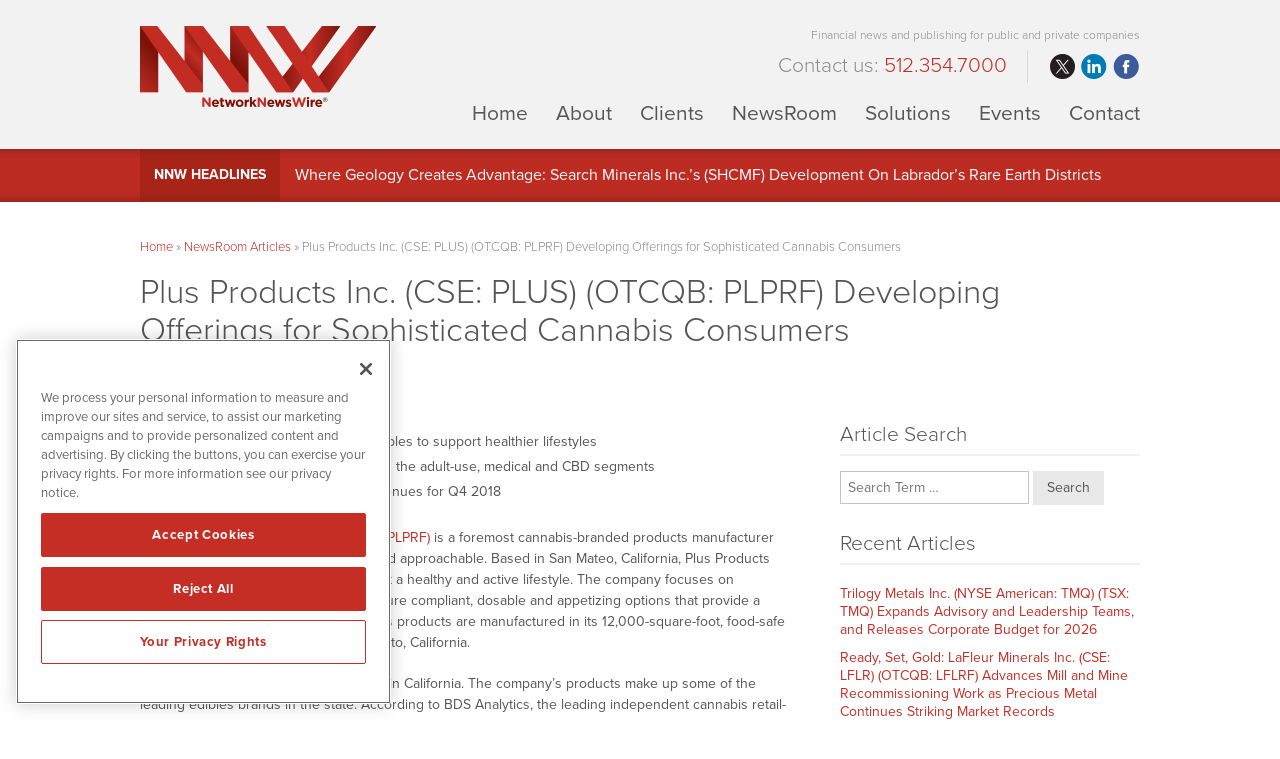

--- FILE ---
content_type: text/html; charset=UTF-8
request_url: https://www.networknewswire.com/plus-products-inc-cse-plus-otcqb-plprf-developing-offerings-for-sophisticated-cannabis-consumers/
body_size: 14801
content:
<!DOCTYPE html>
<html lang="en-US" class="no-js">
<head>
	
	<!-- OneTrust Cookies Consent Notice start for networknewswire.com -->
	<script src="https://cdn.cookielaw.org/scripttemplates/otSDKStub.js"  type="text/javascript" charset="UTF-8" data-domain-script="0192f84c-52d9-779f-b1e3-c0e96b6ee960" ></script>
	<script type="text/javascript">
	function OptanonWrapper() { }
	</script>
	<!-- OneTrust Cookies Consent Notice end for networknewswire.com -->
	
	<meta charset="UTF-8">
    <meta http-equiv="X-UA-Compatible" content="IE=edge">
	<meta name="viewport" content="width=device-width, initial-scale=1">
	<link rel="profile" href="https://gmpg.org/xfn/11">
	    
    
    <!-- Favicon and iOS bookmark -->
    <link rel="shortcut icon" href="https://www.networknewswire.com/wp-content/themes/networknewswire/favicon.ico" />
    <meta property="og:image" content="https://mk0networknewswf4tfb.kinstacdn.com/wp-content/themes/networknewswire/fb-og-nnw1216.png" />
	 <link rel="stylesheet" href="https://www.networknewswire.com/wp-content/themes/networknewswire/css/angular-styles.css?1769756060" />
	 <link rel="stylesheet" href="https://www.networknewswire.com/wp-content/themes/networknewswire/js/fancyBox/source/jquery.fancybox.css" />
    <link rel="apple-touch-icon-precomposed" href="https://www.networknewswire.com/wp-content/themes/networknewswire/ios-icon.png"/>
    <script src="https://ajax.googleapis.com/ajax/libs/angularjs/1.5.7/angular.min.js"></script>
	<script src="//ajax.googleapis.com/ajax/libs/angularjs/1.5.7/angular-animate.js"></script>
	
    <!-- TypeKit Web Fonts -->
    <script>
	  (function(d) {
		var config = {
		  kitId: 'tok3lky',
		  scriptTimeout: 3000,
		  async: true
		},
		h=d.documentElement,t=setTimeout(function(){h.className=h.className.replace(/\bwf-loading\b/g,"")+" wf-inactive";},config.scriptTimeout),tk=d.createElement("script"),f=false,s=d.getElementsByTagName("script")[0],a;h.className+=" wf-loading";tk.src='https://use.typekit.net/'+config.kitId+'.js';tk.async=true;tk.onload=tk.onreadystatechange=function(){a=this.readyState;if(f||a&&a!="complete"&&a!="loaded")return;f=true;clearTimeout(t);try{Typekit.load(config)}catch(e){}};s.parentNode.insertBefore(tk,s)
	  })(document);
	</script> 
        
	<script>(function(html){html.className = html.className.replace(/\bno-js\b/,'js')})(document.documentElement);</script>
<meta name='robots' content='index, follow, max-image-preview:large, max-snippet:-1, max-video-preview:-1' />

	<!-- This site is optimized with the Yoast SEO plugin v26.6 - https://yoast.com/wordpress/plugins/seo/ -->
	<title>Plus Products Inc. (CSE: PLUS) (OTCQB: PLPRF) Developing Offerings for Sophisticated Cannabis Consumers - NetworkNewsWire</title>
	<link rel="canonical" href="https://www.networknewswire.com/plus-products-inc-cse-plus-otcqb-plprf-developing-offerings-for-sophisticated-cannabis-consumers/" />
	<meta property="og:locale" content="en_US" />
	<meta property="og:type" content="article" />
	<meta property="og:title" content="Plus Products Inc. (CSE: PLUS) (OTCQB: PLPRF) Developing Offerings for Sophisticated Cannabis Consumers - NetworkNewsWire" />
	<meta property="og:description" content="Plus Products creates cannabis edibles to support healthier lifestyles The company offers top products in the adult-use, medical and CBD segments PLUS recently reported record revenues for Q4 2018 Plus Products Inc. (CSE: PLUS) (OTCQB: PLPRF) is a foremost cannabis-branded products manufacturer with a mission to make cannabis safe and approachable. Based in San Mateo, &hellip; Continue reading &quot;Plus Products Inc. (CSE: PLUS) (OTCQB: PLPRF) Developing Offerings for Sophisticated Cannabis Consumers&quot;" />
	<meta property="og:url" content="https://www.networknewswire.com/plus-products-inc-cse-plus-otcqb-plprf-developing-offerings-for-sophisticated-cannabis-consumers/" />
	<meta property="og:site_name" content="NetworkNewsWire" />
	<meta property="article:published_time" content="2019-05-28T15:23:41+00:00" />
	<meta property="og:image" content="https://www.networknewswire.com/wp-content/uploads/fb-og-nnw-1.png" />
	<meta property="og:image:width" content="1200" />
	<meta property="og:image:height" content="630" />
	<meta property="og:image:type" content="image/png" />
	<meta name="author" content="Chris@NNW" />
	<meta name="twitter:card" content="summary_large_image" />
	<meta name="twitter:creator" content="@NNWMedia" />
	<meta name="twitter:site" content="@NNWMedia" />
	<meta name="twitter:label1" content="Written by" />
	<meta name="twitter:data1" content="Chris@NNW" />
	<meta name="twitter:label2" content="Est. reading time" />
	<meta name="twitter:data2" content="4 minutes" />
	<script type="application/ld+json" class="yoast-schema-graph">{"@context":"https://schema.org","@graph":[{"@type":"WebPage","@id":"https://www.networknewswire.com/plus-products-inc-cse-plus-otcqb-plprf-developing-offerings-for-sophisticated-cannabis-consumers/","url":"https://www.networknewswire.com/plus-products-inc-cse-plus-otcqb-plprf-developing-offerings-for-sophisticated-cannabis-consumers/","name":"Plus Products Inc. (CSE: PLUS) (OTCQB: PLPRF) Developing Offerings for Sophisticated Cannabis Consumers - NetworkNewsWire","isPartOf":{"@id":"https://www.networknewswire.com/#website"},"datePublished":"2019-05-28T15:23:41+00:00","author":{"@id":"https://www.networknewswire.com/#/schema/person/6b2cb26301ab6d5585251e92ef87eff6"},"breadcrumb":{"@id":"https://www.networknewswire.com/plus-products-inc-cse-plus-otcqb-plprf-developing-offerings-for-sophisticated-cannabis-consumers/#breadcrumb"},"inLanguage":"en-US","potentialAction":[{"@type":"ReadAction","target":["https://www.networknewswire.com/plus-products-inc-cse-plus-otcqb-plprf-developing-offerings-for-sophisticated-cannabis-consumers/"]}]},{"@type":"BreadcrumbList","@id":"https://www.networknewswire.com/plus-products-inc-cse-plus-otcqb-plprf-developing-offerings-for-sophisticated-cannabis-consumers/#breadcrumb","itemListElement":[{"@type":"ListItem","position":1,"name":"Home","item":"https://www.networknewswire.com/"},{"@type":"ListItem","position":2,"name":"NewsRoom Articles","item":"https://www.networknewswire.com/newsroom/newsroom-articles/"},{"@type":"ListItem","position":3,"name":"Plus Products Inc. (CSE: PLUS) (OTCQB: PLPRF) Developing Offerings for Sophisticated Cannabis Consumers"}]},{"@type":"WebSite","@id":"https://www.networknewswire.com/#website","url":"https://www.networknewswire.com/","name":"NetworkNewsWire","description":"Financial news and publishing for public and private companies","potentialAction":[{"@type":"SearchAction","target":{"@type":"EntryPoint","urlTemplate":"https://www.networknewswire.com/?s={search_term_string}"},"query-input":{"@type":"PropertyValueSpecification","valueRequired":true,"valueName":"search_term_string"}}],"inLanguage":"en-US"},{"@type":"Person","@id":"https://www.networknewswire.com/#/schema/person/6b2cb26301ab6d5585251e92ef87eff6","name":"Chris@NNW","image":{"@type":"ImageObject","inLanguage":"en-US","@id":"https://www.networknewswire.com/#/schema/person/image/","url":"https://secure.gravatar.com/avatar/c12cb024954c6b57cae1d70c92b0a2e34422d7c148b90a28f821c359a4cca5ae?s=96&d=mm&r=g","contentUrl":"https://secure.gravatar.com/avatar/c12cb024954c6b57cae1d70c92b0a2e34422d7c148b90a28f821c359a4cca5ae?s=96&d=mm&r=g","caption":"Chris@NNW"},"url":"https://www.networknewswire.com/author/chrisnnw/"}]}</script>
	<!-- / Yoast SEO plugin. -->


<link rel="amphtml" href="https://www.networknewswire.com/plus-products-inc-cse-plus-otcqb-plprf-developing-offerings-for-sophisticated-cannabis-consumers/amp/" /><meta name="generator" content="AMP for WP 1.1.11"/><link rel='dns-prefetch' href='//ajax.googleapis.com' />
<link rel='dns-prefetch' href='//cdnjs.cloudflare.com' />
<link rel="alternate" title="oEmbed (JSON)" type="application/json+oembed" href="https://www.networknewswire.com/wp-json/oembed/1.0/embed?url=https%3A%2F%2Fwww.networknewswire.com%2Fplus-products-inc-cse-plus-otcqb-plprf-developing-offerings-for-sophisticated-cannabis-consumers%2F" />
<link rel="alternate" title="oEmbed (XML)" type="text/xml+oembed" href="https://www.networknewswire.com/wp-json/oembed/1.0/embed?url=https%3A%2F%2Fwww.networknewswire.com%2Fplus-products-inc-cse-plus-otcqb-plprf-developing-offerings-for-sophisticated-cannabis-consumers%2F&#038;format=xml" />
<style id='wp-img-auto-sizes-contain-inline-css' type='text/css'>
img:is([sizes=auto i],[sizes^="auto," i]){contain-intrinsic-size:3000px 1500px}
/*# sourceURL=wp-img-auto-sizes-contain-inline-css */
</style>
<style id='wp-block-library-inline-css' type='text/css'>
:root{--wp-block-synced-color:#7a00df;--wp-block-synced-color--rgb:122,0,223;--wp-bound-block-color:var(--wp-block-synced-color);--wp-editor-canvas-background:#ddd;--wp-admin-theme-color:#007cba;--wp-admin-theme-color--rgb:0,124,186;--wp-admin-theme-color-darker-10:#006ba1;--wp-admin-theme-color-darker-10--rgb:0,107,160.5;--wp-admin-theme-color-darker-20:#005a87;--wp-admin-theme-color-darker-20--rgb:0,90,135;--wp-admin-border-width-focus:2px}@media (min-resolution:192dpi){:root{--wp-admin-border-width-focus:1.5px}}.wp-element-button{cursor:pointer}:root .has-very-light-gray-background-color{background-color:#eee}:root .has-very-dark-gray-background-color{background-color:#313131}:root .has-very-light-gray-color{color:#eee}:root .has-very-dark-gray-color{color:#313131}:root .has-vivid-green-cyan-to-vivid-cyan-blue-gradient-background{background:linear-gradient(135deg,#00d084,#0693e3)}:root .has-purple-crush-gradient-background{background:linear-gradient(135deg,#34e2e4,#4721fb 50%,#ab1dfe)}:root .has-hazy-dawn-gradient-background{background:linear-gradient(135deg,#faaca8,#dad0ec)}:root .has-subdued-olive-gradient-background{background:linear-gradient(135deg,#fafae1,#67a671)}:root .has-atomic-cream-gradient-background{background:linear-gradient(135deg,#fdd79a,#004a59)}:root .has-nightshade-gradient-background{background:linear-gradient(135deg,#330968,#31cdcf)}:root .has-midnight-gradient-background{background:linear-gradient(135deg,#020381,#2874fc)}:root{--wp--preset--font-size--normal:16px;--wp--preset--font-size--huge:42px}.has-regular-font-size{font-size:1em}.has-larger-font-size{font-size:2.625em}.has-normal-font-size{font-size:var(--wp--preset--font-size--normal)}.has-huge-font-size{font-size:var(--wp--preset--font-size--huge)}.has-text-align-center{text-align:center}.has-text-align-left{text-align:left}.has-text-align-right{text-align:right}.has-fit-text{white-space:nowrap!important}#end-resizable-editor-section{display:none}.aligncenter{clear:both}.items-justified-left{justify-content:flex-start}.items-justified-center{justify-content:center}.items-justified-right{justify-content:flex-end}.items-justified-space-between{justify-content:space-between}.screen-reader-text{border:0;clip-path:inset(50%);height:1px;margin:-1px;overflow:hidden;padding:0;position:absolute;width:1px;word-wrap:normal!important}.screen-reader-text:focus{background-color:#ddd;clip-path:none;color:#444;display:block;font-size:1em;height:auto;left:5px;line-height:normal;padding:15px 23px 14px;text-decoration:none;top:5px;width:auto;z-index:100000}html :where(.has-border-color){border-style:solid}html :where([style*=border-top-color]){border-top-style:solid}html :where([style*=border-right-color]){border-right-style:solid}html :where([style*=border-bottom-color]){border-bottom-style:solid}html :where([style*=border-left-color]){border-left-style:solid}html :where([style*=border-width]){border-style:solid}html :where([style*=border-top-width]){border-top-style:solid}html :where([style*=border-right-width]){border-right-style:solid}html :where([style*=border-bottom-width]){border-bottom-style:solid}html :where([style*=border-left-width]){border-left-style:solid}html :where(img[class*=wp-image-]){height:auto;max-width:100%}:where(figure){margin:0 0 1em}html :where(.is-position-sticky){--wp-admin--admin-bar--position-offset:var(--wp-admin--admin-bar--height,0px)}@media screen and (max-width:600px){html :where(.is-position-sticky){--wp-admin--admin-bar--position-offset:0px}}

/*# sourceURL=wp-block-library-inline-css */
</style><style id='global-styles-inline-css' type='text/css'>
:root{--wp--preset--aspect-ratio--square: 1;--wp--preset--aspect-ratio--4-3: 4/3;--wp--preset--aspect-ratio--3-4: 3/4;--wp--preset--aspect-ratio--3-2: 3/2;--wp--preset--aspect-ratio--2-3: 2/3;--wp--preset--aspect-ratio--16-9: 16/9;--wp--preset--aspect-ratio--9-16: 9/16;--wp--preset--color--black: #000000;--wp--preset--color--cyan-bluish-gray: #abb8c3;--wp--preset--color--white: #ffffff;--wp--preset--color--pale-pink: #f78da7;--wp--preset--color--vivid-red: #cf2e2e;--wp--preset--color--luminous-vivid-orange: #ff6900;--wp--preset--color--luminous-vivid-amber: #fcb900;--wp--preset--color--light-green-cyan: #7bdcb5;--wp--preset--color--vivid-green-cyan: #00d084;--wp--preset--color--pale-cyan-blue: #8ed1fc;--wp--preset--color--vivid-cyan-blue: #0693e3;--wp--preset--color--vivid-purple: #9b51e0;--wp--preset--gradient--vivid-cyan-blue-to-vivid-purple: linear-gradient(135deg,rgb(6,147,227) 0%,rgb(155,81,224) 100%);--wp--preset--gradient--light-green-cyan-to-vivid-green-cyan: linear-gradient(135deg,rgb(122,220,180) 0%,rgb(0,208,130) 100%);--wp--preset--gradient--luminous-vivid-amber-to-luminous-vivid-orange: linear-gradient(135deg,rgb(252,185,0) 0%,rgb(255,105,0) 100%);--wp--preset--gradient--luminous-vivid-orange-to-vivid-red: linear-gradient(135deg,rgb(255,105,0) 0%,rgb(207,46,46) 100%);--wp--preset--gradient--very-light-gray-to-cyan-bluish-gray: linear-gradient(135deg,rgb(238,238,238) 0%,rgb(169,184,195) 100%);--wp--preset--gradient--cool-to-warm-spectrum: linear-gradient(135deg,rgb(74,234,220) 0%,rgb(151,120,209) 20%,rgb(207,42,186) 40%,rgb(238,44,130) 60%,rgb(251,105,98) 80%,rgb(254,248,76) 100%);--wp--preset--gradient--blush-light-purple: linear-gradient(135deg,rgb(255,206,236) 0%,rgb(152,150,240) 100%);--wp--preset--gradient--blush-bordeaux: linear-gradient(135deg,rgb(254,205,165) 0%,rgb(254,45,45) 50%,rgb(107,0,62) 100%);--wp--preset--gradient--luminous-dusk: linear-gradient(135deg,rgb(255,203,112) 0%,rgb(199,81,192) 50%,rgb(65,88,208) 100%);--wp--preset--gradient--pale-ocean: linear-gradient(135deg,rgb(255,245,203) 0%,rgb(182,227,212) 50%,rgb(51,167,181) 100%);--wp--preset--gradient--electric-grass: linear-gradient(135deg,rgb(202,248,128) 0%,rgb(113,206,126) 100%);--wp--preset--gradient--midnight: linear-gradient(135deg,rgb(2,3,129) 0%,rgb(40,116,252) 100%);--wp--preset--font-size--small: 13px;--wp--preset--font-size--medium: 20px;--wp--preset--font-size--large: 36px;--wp--preset--font-size--x-large: 42px;--wp--preset--spacing--20: 0.44rem;--wp--preset--spacing--30: 0.67rem;--wp--preset--spacing--40: 1rem;--wp--preset--spacing--50: 1.5rem;--wp--preset--spacing--60: 2.25rem;--wp--preset--spacing--70: 3.38rem;--wp--preset--spacing--80: 5.06rem;--wp--preset--shadow--natural: 6px 6px 9px rgba(0, 0, 0, 0.2);--wp--preset--shadow--deep: 12px 12px 50px rgba(0, 0, 0, 0.4);--wp--preset--shadow--sharp: 6px 6px 0px rgba(0, 0, 0, 0.2);--wp--preset--shadow--outlined: 6px 6px 0px -3px rgb(255, 255, 255), 6px 6px rgb(0, 0, 0);--wp--preset--shadow--crisp: 6px 6px 0px rgb(0, 0, 0);}:where(.is-layout-flex){gap: 0.5em;}:where(.is-layout-grid){gap: 0.5em;}body .is-layout-flex{display: flex;}.is-layout-flex{flex-wrap: wrap;align-items: center;}.is-layout-flex > :is(*, div){margin: 0;}body .is-layout-grid{display: grid;}.is-layout-grid > :is(*, div){margin: 0;}:where(.wp-block-columns.is-layout-flex){gap: 2em;}:where(.wp-block-columns.is-layout-grid){gap: 2em;}:where(.wp-block-post-template.is-layout-flex){gap: 1.25em;}:where(.wp-block-post-template.is-layout-grid){gap: 1.25em;}.has-black-color{color: var(--wp--preset--color--black) !important;}.has-cyan-bluish-gray-color{color: var(--wp--preset--color--cyan-bluish-gray) !important;}.has-white-color{color: var(--wp--preset--color--white) !important;}.has-pale-pink-color{color: var(--wp--preset--color--pale-pink) !important;}.has-vivid-red-color{color: var(--wp--preset--color--vivid-red) !important;}.has-luminous-vivid-orange-color{color: var(--wp--preset--color--luminous-vivid-orange) !important;}.has-luminous-vivid-amber-color{color: var(--wp--preset--color--luminous-vivid-amber) !important;}.has-light-green-cyan-color{color: var(--wp--preset--color--light-green-cyan) !important;}.has-vivid-green-cyan-color{color: var(--wp--preset--color--vivid-green-cyan) !important;}.has-pale-cyan-blue-color{color: var(--wp--preset--color--pale-cyan-blue) !important;}.has-vivid-cyan-blue-color{color: var(--wp--preset--color--vivid-cyan-blue) !important;}.has-vivid-purple-color{color: var(--wp--preset--color--vivid-purple) !important;}.has-black-background-color{background-color: var(--wp--preset--color--black) !important;}.has-cyan-bluish-gray-background-color{background-color: var(--wp--preset--color--cyan-bluish-gray) !important;}.has-white-background-color{background-color: var(--wp--preset--color--white) !important;}.has-pale-pink-background-color{background-color: var(--wp--preset--color--pale-pink) !important;}.has-vivid-red-background-color{background-color: var(--wp--preset--color--vivid-red) !important;}.has-luminous-vivid-orange-background-color{background-color: var(--wp--preset--color--luminous-vivid-orange) !important;}.has-luminous-vivid-amber-background-color{background-color: var(--wp--preset--color--luminous-vivid-amber) !important;}.has-light-green-cyan-background-color{background-color: var(--wp--preset--color--light-green-cyan) !important;}.has-vivid-green-cyan-background-color{background-color: var(--wp--preset--color--vivid-green-cyan) !important;}.has-pale-cyan-blue-background-color{background-color: var(--wp--preset--color--pale-cyan-blue) !important;}.has-vivid-cyan-blue-background-color{background-color: var(--wp--preset--color--vivid-cyan-blue) !important;}.has-vivid-purple-background-color{background-color: var(--wp--preset--color--vivid-purple) !important;}.has-black-border-color{border-color: var(--wp--preset--color--black) !important;}.has-cyan-bluish-gray-border-color{border-color: var(--wp--preset--color--cyan-bluish-gray) !important;}.has-white-border-color{border-color: var(--wp--preset--color--white) !important;}.has-pale-pink-border-color{border-color: var(--wp--preset--color--pale-pink) !important;}.has-vivid-red-border-color{border-color: var(--wp--preset--color--vivid-red) !important;}.has-luminous-vivid-orange-border-color{border-color: var(--wp--preset--color--luminous-vivid-orange) !important;}.has-luminous-vivid-amber-border-color{border-color: var(--wp--preset--color--luminous-vivid-amber) !important;}.has-light-green-cyan-border-color{border-color: var(--wp--preset--color--light-green-cyan) !important;}.has-vivid-green-cyan-border-color{border-color: var(--wp--preset--color--vivid-green-cyan) !important;}.has-pale-cyan-blue-border-color{border-color: var(--wp--preset--color--pale-cyan-blue) !important;}.has-vivid-cyan-blue-border-color{border-color: var(--wp--preset--color--vivid-cyan-blue) !important;}.has-vivid-purple-border-color{border-color: var(--wp--preset--color--vivid-purple) !important;}.has-vivid-cyan-blue-to-vivid-purple-gradient-background{background: var(--wp--preset--gradient--vivid-cyan-blue-to-vivid-purple) !important;}.has-light-green-cyan-to-vivid-green-cyan-gradient-background{background: var(--wp--preset--gradient--light-green-cyan-to-vivid-green-cyan) !important;}.has-luminous-vivid-amber-to-luminous-vivid-orange-gradient-background{background: var(--wp--preset--gradient--luminous-vivid-amber-to-luminous-vivid-orange) !important;}.has-luminous-vivid-orange-to-vivid-red-gradient-background{background: var(--wp--preset--gradient--luminous-vivid-orange-to-vivid-red) !important;}.has-very-light-gray-to-cyan-bluish-gray-gradient-background{background: var(--wp--preset--gradient--very-light-gray-to-cyan-bluish-gray) !important;}.has-cool-to-warm-spectrum-gradient-background{background: var(--wp--preset--gradient--cool-to-warm-spectrum) !important;}.has-blush-light-purple-gradient-background{background: var(--wp--preset--gradient--blush-light-purple) !important;}.has-blush-bordeaux-gradient-background{background: var(--wp--preset--gradient--blush-bordeaux) !important;}.has-luminous-dusk-gradient-background{background: var(--wp--preset--gradient--luminous-dusk) !important;}.has-pale-ocean-gradient-background{background: var(--wp--preset--gradient--pale-ocean) !important;}.has-electric-grass-gradient-background{background: var(--wp--preset--gradient--electric-grass) !important;}.has-midnight-gradient-background{background: var(--wp--preset--gradient--midnight) !important;}.has-small-font-size{font-size: var(--wp--preset--font-size--small) !important;}.has-medium-font-size{font-size: var(--wp--preset--font-size--medium) !important;}.has-large-font-size{font-size: var(--wp--preset--font-size--large) !important;}.has-x-large-font-size{font-size: var(--wp--preset--font-size--x-large) !important;}
/*# sourceURL=global-styles-inline-css */
</style>

<style id='classic-theme-styles-inline-css' type='text/css'>
/*! This file is auto-generated */
.wp-block-button__link{color:#fff;background-color:#32373c;border-radius:9999px;box-shadow:none;text-decoration:none;padding:calc(.667em + 2px) calc(1.333em + 2px);font-size:1.125em}.wp-block-file__button{background:#32373c;color:#fff;text-decoration:none}
/*# sourceURL=/wp-includes/css/classic-themes.min.css */
</style>
<link rel='stylesheet' id='contact-form-7-css' href='https://www.networknewswire.com/wp-content/plugins/contact-form-7/includes/css/styles.css' type='text/css' media='all' />
<link rel='stylesheet' id='genericons-css' href='https://www.networknewswire.com/wp-content/themes/networknewswire/genericons/genericons.css' type='text/css' media='all' />
<link rel='stylesheet' id='networknewswire-style-css' href='https://www.networknewswire.com/wp-content/themes/networknewswire/style.css' type='text/css' media='all' />
<link rel='stylesheet' id='customstyles-css' href='https://www.networknewswire.com/wp-content/themes/networknewswire/css/styles.css?1769756060' type='text/css' media='all' />
<script type="text/javascript" src="https://www.networknewswire.com/wp-includes/js/jquery/jquery.min.js" id="jquery-core-js"></script>
<script type="text/javascript" src="https://www.networknewswire.com/wp-includes/js/jquery/jquery-migrate.min.js" id="jquery-migrate-js"></script>
<script type="text/javascript" src="https://www.networknewswire.com/wp-content/themes/networknewswire/js/fancyBox/source/jquery.fancybox.js" id="fancy-js"></script>
<script type="text/javascript" src="//ajax.googleapis.com/ajax/libs/angularjs/1.5.7/angular-resource.js" id="ngresource-js"></script>
<script type="text/javascript" src="https://www.networknewswire.com/wp-content/themes/networknewswire/js/ng-lodash-master/build/ng-lodash.min.js" id="nglodash-js"></script>
<script type="text/javascript" src="https://www.networknewswire.com/wp-content/themes/networknewswire/js/moment.min.js" id="moment_min-js"></script>
<script type="text/javascript" src="https://cdnjs.cloudflare.com/ajax/libs/angular-moment/1.0.0-beta.6/angular-moment.min.js" id="ngmoment-js"></script>
<link rel="https://api.w.org/" href="https://www.networknewswire.com/wp-json/" /><link rel="alternate" title="JSON" type="application/json" href="https://www.networknewswire.com/wp-json/wp/v2/posts/45659" /><link rel='shortlink' href='https://www.networknewswire.com/?p=45659' />
	
	<!-- Google Analytics -->
	<script>
	  (function(i,s,o,g,r,a,m){i['GoogleAnalyticsObject']=r;i[r]=i[r]||function(){
	  (i[r].q=i[r].q||[]).push(arguments)},i[r].l=1*new Date();a=s.createElement(o),
	  m=s.getElementsByTagName(o)[0];a.async=1;a.src=g;m.parentNode.insertBefore(a,m)
	  })(window,document,'script','https://www.google-analytics.com/analytics.js','ga');
	
	  ga('create', 'UA-78298055-1', 'auto');
	  ga('send', 'pageview');
	
	</script>
	
	
	<!-- Pearl Diver -->
	<script async src="https://tag.pearldiver.io/ldc.js?pid=d09f84be3919dfc4982adeb71ac30217&aid=16de03f2"></script>
    	
</head>

<body class="wp-singular post-template-default single single-post postid-45659 single-format-standard wp-theme-networknewswire group-blog">

<!-- Announcement Bar --> 
<!--<div class="top-bar">
	<div class="container"><div id="announcement"><div class="announceContent">On May 23, 2018, we published revised versions of our <a href="/disclaimer/">Privacy Policy</a> and User Agreements. Please read these updated terms and take some time to understand them. Your use of our services is subject to these revised terms.</div><div id="announceClose"><div>Yes, I Agree.</div></div></div></div>
	
	<style>
		
		#announcement {
			position: relative;
			padding: 15px 0;
		}
		.announceContent {
			font-size: 14px;
			line-height: 18px;
			color: #999;
			padding-right: 15%;
		}
		.announceContent a, .announceContent a:visited {
			color: #999;
			border-bottom: 1px solid #999;
		}
		#announceClose {
			position: absolute;
			top: 15px;
			right: 0px;
		}
		
		#announceClose div {
			border-radius: 6px;
			border: 1px solid #ffffff;
			color: #ffffff;
			font-size: 14px;
			line-height: 14px;
			padding: 10px 15px;
			text-align: center;
		}
		
		#announceClose img {
			width: 100%;
			height: auto;
		}
		
		#announceClose:hover {
			cursor: pointer;
		}
		
		#announceClose:hover div {
			border: 1px solid #c42e24;
			color: #c42e24;
		}

		@media screen and (max-width:769px){
			
			#announcement {
				padding: 25px 25px 90px 25px;
			}
			
			#announceClose {
				position: relative;
				display: block;
			}
			
			.announceContent {
				padding-right: 0;
			}

			
		}
		
		
</style>
</div>-->
<!-- Banner --> 

<div class="banner">
	<div class="container">
        <div class="logo"><a href="https://www.networknewswire.com/"><img src="https://www.networknewswire.com/wp-content/themes/networknewswire/images/logo.png" alt="NetworkNewsWire Logo"/></a></div>
        
        <div class="banner-right">
            <h3>Financial news and publishing for public and private companies</h3>
            
			<div class="banner-right-flex">
			<h4>			<div class="textwidget">Contact us: <span>512.354.7000</span></div>
		</h4>
            <div class="social">
				<ul>
					<li class="twitter"><a href="https://www.twitter.com/NNWMedia/" target="_blank" rel="nofollow">twitter</a></li>
					<li class="linkedin"><a href="https://www.linkedin.com/company/10429706" target="_blank" rel="nofollow">linkedin</a></li>
					<li class="facebook"><a href="https://www.facebook.com/NNWMedia/" target="_blank" rel="nofollow">facebook</a></li>
				</ul>
			</div></div>
            
            <!-- Add hamburger to mobile -->
            <div id="hamburger"><span>Financial news and publishing for public and private companies</span></div><!-- End hamburger -->
            <div id="Menu">
                <div class="menu-main-navigation-container"><ul id="menu-main-navigation" class="menu"><li id="menu-item-851" class="menu-item menu-item-type-post_type menu-item-object-page menu-item-home menu-item-851"><a href="https://www.networknewswire.com/">Home</a></li>
<li id="menu-item-51" class="menu-item menu-item-type-post_type menu-item-object-page menu-item-51"><a href="https://www.networknewswire.com/about/">About</a></li>
<li id="menu-item-5539" class="menu-item menu-item-type-post_type menu-item-object-page menu-item-5539"><a href="https://www.networknewswire.com/clients/">Clients</a></li>
<li id="menu-item-17" class="menu-item menu-item-type-post_type menu-item-object-page menu-item-17"><a href="https://www.networknewswire.com/newsroom/">NewsRoom</a></li>
<li id="menu-item-50" class="menu-item menu-item-type-post_type menu-item-object-page menu-item-50"><a href="https://www.networknewswire.com/solutions/">Solutions</a></li>
<li id="menu-item-94872" class="menu-item menu-item-type-custom menu-item-object-custom menu-item-94872"><a target="_blank" href="https://www.investorbrandnetwork.com/events/">Events</a></li>
<li id="menu-item-49" class="menu-item menu-item-type-post_type menu-item-object-page menu-item-49"><a href="https://www.networknewswire.com/contact/">Contact</a></li>
</ul></div>            </div>
        
        </div>
	</div>
</div>

    
<!-- NNW Headlines -->
    
    <div class="nnw-headlines">
    	<div class="container">
            <div class="headlines-label"><a href="/newsroom/newsroom-articles/">NNW Headlines</a></div>
            <div id="Headline">
            	<div class="cycle-slideshow" data-cycle-fx="scrollVert" data-cycle-timeout="5000" data-cycle-slides="> div">
					                    <div>

<a href="/where-geology-creates-advantage-inside-search-minerals-inc-s-tsx-v-smy-otc-shcmf-development-across-labradors-rare-earth-districts/">Where Geology Creates Advantage: Search Minerals Inc.’s (SHCMF) Development On Labrador’s Rare Earth Districts</a>

</div>
<div>

<a href="/globaltech-corp-gltk-acquiring-building-and-collaborating-with-scalable-tech-platforms-obtaining-interest-in-a-premium-uk-footwear-brand/">GlobalTech Corp. (GLTK) Collaborating with Scalable Tech Platforms, Interest in a Premium UK Footwear Brand</a>

</div>
<div>

<a href="/sparc-ai-inc-cse-spai-otcqb-spaif-accelerates-next-gen-autonomy-through-sensor-free-targeting-advanced-navigation-software/">SPARC AI Inc. (SPAIF) Next-Gen Autonomy Through Sensor-Free Targeting, Advanced Navigation Software</a>

</div>
<div>

<a href="/supercom-ltd-nasdaq-spcb-extends-u-s-reach-with-texas-juvenile-probation-contract/">SuperCom Ltd. (SPCB) Extends U.S. Reach with Texas Juvenile Probation Contract</a>

</div>            
				</div>
            </div>
        </div>
    </div>



<!-- Content Area -->  
        
    <div class="content">
    	<div class="container">
    		
            <div class="breadcrumb"><span><span><a href="https://www.networknewswire.com/">Home</a></span> » <span><a href="https://www.networknewswire.com/newsroom/newsroom-articles/">NewsRoom Articles</a></span> » <span class="breadcrumb_last" aria-current="page">Plus Products Inc. (CSE: PLUS) (OTCQB: PLPRF) Developing Offerings for Sophisticated Cannabis Consumers</span></span></div>
            
			
<article id="post-45659" class="post-45659 post type-post status-publish format-standard hentry category-uncategorized">
	<header class="entry-header">
		<h1 class="entry-title">Plus Products Inc. (CSE: PLUS) (OTCQB: PLPRF) Developing Offerings for Sophisticated Cannabis Consumers</h1>        <p class="article-date">May 28, 2019</p>
	</header><!-- .entry-header -->
	
    <div class="single-article-left">
    
		    
            
        <div class="entry-content">
            <ul>
<li>Plus Products creates cannabis edibles to support healthier lifestyles</li>
<li>The company offers top products in the adult-use, medical and CBD segments</li>
<li>PLUS recently reported record revenues for Q4 2018</li>
</ul>
<p><a href="https://www.networknewswire.com/clients/plus-products-inc/?symbol=plus:cnx" target="_blank" rel="noopener">Plus Products Inc. (CSE: PLUS) (OTCQB: PLPRF)</a> is a foremost cannabis-branded products manufacturer with a mission to make cannabis safe and approachable. Based in San Mateo, California, Plus Products manufactures edibles created to support a healthy and active lifestyle. The company focuses on producing edibles using extracts to ensure compliant, dosable and appetizing options that provide a consistent cannabis experience. All of its products are manufactured in its 12,000-square-foot, food-safe cannabis manufacturing facility in Adelanto, California.</p>
<p>PLUS products are exclusively available in California. The company’s products make up some of the leading edibles brands in the state. According to BDS Analytics, the leading independent cannabis retail-sales analytics company, PLUS was the number one edibles brand by retail sales and units sold in Q3 2018 and Q4 2018 (<a href="http://nnw.fm/0wZem" target="_blank" rel="noopener">http://nnw.fm/0wZem</a>). PLUS has leading products in the adult-use, medical and CBD (cannabidiol) segments (<a href="http://nnw.fm/2Gcxy" target="_blank" rel="noopener">http://nnw.fm/2Gcxy</a>).</p>
<p>The U.S. cannabis market is estimated to reach $75 billion by 2030 (<a href="http://nnw.fm/7SBim" target="_blank" rel="noopener">http://nnw.fm/7SBim</a>). With this meteoric market growth, PLUS is at the forefront of developing products that appeal to sophisticated consumers. Experts in numerous fields work together to create the company’s unique edibles. The PLUS team consists of chefs, chemists, food-manufacturing experts, engineers, machinists, visionaries, creatives, strategists and others.</p>
<p>The company’s product portfolio includes Refresh pink lemonade-flavored gummies that are precisely dosed with 3.5mg of THC (tetrahydrocannabinol) and 1.5mg of CBD. Its products also include Restore blackberry &amp; lemon gummies, precisely dosed at 4.5mg of THC and 0.5mg of CBD each, and Uplift sour watermelon sativa low-calorie gummies. Additionally, its product line includes CBD Relief mango flavor gummies, which are made with 4.5mg of cannabis-derived CBD and 0.5mg of THC per piece.</p>
<p>Plus Products’ newest addition to its product family — Create sour blueberry low-calorie gummies —is infused with hybrid flower and contains 5.0mg of THC. Moreover, the gummies are gluten-free and made with kosher ingredients. PLUS also offers a line of low-dose edible Classic Mints. These flavored tablets (40 mints per tin) contain 2.5mg of THC and less than 0.1mg of CBD each (<a href="http://nnw.fm/2m5A5" target="_blank" rel="noopener">http://nnw.fm/2m5A5</a>). The company also manufactures a variety of limited-edition products (<a href="http://nnw.fm/aF806" target="_blank" rel="noopener">http://nnw.fm/aF806</a>).</p>
<p>Recently, Plus Products reported its audited financials for the quarter and calendar year ended December 31, 2018. Annual revenues increased to $8.4 million in 2018, marking a 681 percent increase over 2017 revenues of $1.1 million. Q4 revenues were a record $3.1 million, up 31 percent from Q3 and 770 percent over Q4 2017. The company noted that revenue growth was driven by sales of its concentrated brand portfolio of four full-time SKUs and one rotating seasonal (<a href="http://nnw.fm/iXe5Q" target="_blank" rel="noopener">http://nnw.fm/iXe5Q</a>).</p>
<p>“We remain proud that PLUS had significant growth in both revenue and market share in a year where the greater legal California cannabis market shrank and underperformed expectations due to unclear regulations and an increase in underground market sales,” PLUS co-founder and CEO Jake Heimark stated in a news release. “We look forward to greater regulation and increased enforcement in 2019 that will allow the legal industry to continue to prosper and help us continue on our mission of making cannabis safe and approachable for everyone.”</p>
<p>Plus Products is using its knowledge from scaling in California to enter new markets with proven products and brands. PLUS remains committed to its vision of owning the branded product space with its innovative offerings.</p>
<p>For more information, visit the company’s website at <a href="http://www.PlusProducts.com" target="_blank" rel="noopener">www.PlusProducts.com</a></p>
<p><strong>NOTE TO INVESTORS:</strong> The latest news and updates relating to PLPRF are available in the company’s newsroom at <a href="http://nnw.fm/PLPRF" target="_blank" rel="noopener">http://nnw.fm/PLPRF</a></p>
<p><strong>About NetworkNewsWire</strong></p>
<p>NetworkNewsWire (NNW) is an information service that provides (1) access to our news aggregation and syndication servers, (2) <a href="http://www.networknewsbreaks.com/" target="_blank" rel="noopener">NetworkNewsBreaks</a> that summarize corporate news and information, (3) enhanced press release services, (4) social media distribution and optimization services, and (5) a full array of corporate communication solutions. As a multifaceted financial news and content distribution company with an extensive team of contributing journalists and writers, NNW is uniquely positioned to best serve private and public companies that desire to reach a wide audience of investors, consumers, journalists and the general public. NNW has an ever-growing distribution network of more than 5,000 key syndication outlets across the country. By cutting through the overload of information in today’s market, NNW brings its clients unparalleled visibility, recognition and brand awareness. NNW is where news, content and information converge.</p>
<p>To receive SMS text alerts from NetworkNewsWire, text “STOCKS” to 888-902-4192 (U.S. Mobile Phones Only)</p>
<p>For more information please visit <a href="https://www.networknewswire.com/" target="_blank" rel="noopener">https://www.networknewswire.com</a></p>
<p>Please see full terms of use and disclaimers on the NetworkNewsWire website applicable to all content provided by NNW, wherever published or re-published: <a href="http://nnw.fm/Disclaimer" target="_blank" rel="noopener">http://NNW.fm/Disclaimer</a></p>
<p>NetworkNewsWire (NNW)<br />
New York, New York<br />
<a href="https://www.networknewswire.com/" target="_blank" rel="noopener">www.networknewswire.com</a><br />
212.418.1217 Office<br />
<a href="/cdn-cgi/l/email-protection#3376575a475c41737d5647445c41587d564440645a41561d505c5e"><span class="__cf_email__" data-cfemail="793c1d100d160b39371c0d0e160b12371c0e0a2e100b1c571a1614">[email&#160;protected]</span></a></p>
        
    
    	
        
        </div><!-- entry-content -->
	<nav class="navigation post-navigation" aria-label="Posts">
		<h2 class="screen-reader-text">Post navigation</h2>
		<div class="nav-links"><div class="nav-previous"><a href="https://www.networknewswire.com/sharing-services-global-corporation-shrg-focuses-on-blue-ocean-strategy-targets-global-markets/" rel="prev"><span class="meta-nav" aria-hidden="true">Previous</span> <span class="screen-reader-text">Previous post:</span> <span class="post-title">Sharing Services Global Corporation (SHRG) Focuses on Blue Ocean Strategy, Targets Global Markets</span></a></div><div class="nav-next"><a href="https://www.networknewswire.com/petroteq-energy-inc-tsx-v-pqe-otc-pqeff-closes-financing-proceeds-earmarked-for-extraction-technology/" rel="next"><span class="meta-nav" aria-hidden="true">Next</span> <span class="screen-reader-text">Next post:</span> <span class="post-title">Petroteq Energy Inc. (TSX.V: PQE) (OTC: PQEFF) Closes Financing, Proceeds Earmarked for Extraction Technology</span></a></div></div>
	</nav>
			</div>

			<div class="single-article-right">
            	
	        <aside id="secondary" class="sidebar widget-area" role="complementary">
            <section id="search-2" class="widget widget_search"><h2 class="widget-title">Article Search</h2>
<form role="search" method="get" class="search-form" action="https://www.networknewswire.com/">
	<label>
		<span class="screen-reader-text"></span>
		<input type="search" class="search-field" placeholder="Search Term &hellip;" value="" name="s" />
	</label>
	<button type="submit" class="search-submit"><span class="screen-reader-text">Search</span></button>
</form>
</section>
		<section id="recent-posts-2" class="widget widget_recent_entries">
		<h2 class="widget-title">Recent Articles</h2>
		<ul>
											<li>
					<a href="https://www.networknewswire.com/trilogy-metals-inc-nyse-american-tmq-tsx-tmq-expands-advisory-and-leadership-teams-and-releases-corporate-budget-for-2026/">Trilogy Metals Inc. (NYSE American: TMQ) (TSX: TMQ) Expands Advisory and Leadership Teams, and Releases Corporate Budget for 2026</a>
									</li>
											<li>
					<a href="https://www.networknewswire.com/ready-set-gold-lafleur-minerals-inc-cse-lflr-otcqb-lflrf-advances-mill-and-mine-recommissioning-work-as-precious-metal-continues-striking-market-records/">Ready, Set, Gold: LaFleur Minerals Inc. (CSE: LFLR) (OTCQB: LFLRF) Advances Mill and Mine Recommissioning Work as Precious Metal Continues Striking Market Records</a>
									</li>
											<li>
					<a href="https://www.networknewswire.com/rail-vision-ltd-nasdaq-rvsn-strengthens-innovation-roadmap-with-completion-of-quantum-transportation-transaction/">Rail Vision Ltd. (NASDAQ: RVSN) Strengthens Innovation Roadmap with Completion of Quantum Transportation Transaction</a>
									</li>
											<li>
					<a href="https://www.networknewswire.com/the-47-signal-why-earth-science-tech-inc-s-etst-management-is-betting-the-house-on-etst/">The 47% Signal: Why Earth Science Tech Inc.’s (ETST) Management Is Betting the House on ETST</a>
									</li>
											<li>
					<a href="https://www.networknewswire.com/supercom-ltd-nasdaq-spcb-wins-third-north-carolina-electronic-monitoring-contract-as-u-s-deployments-expand/">SuperCom Ltd. (NASDAQ: SPCB) Wins Third North Carolina Electronic Monitoring Contract as U.S. Deployments Expand</a>
									</li>
											<li>
					<a href="https://www.networknewswire.com/ucore-rare-metals-tsx-v-ucu-otcqx-uuraf-enters-new-year-with-key-processing-milestones-in-sight/">Ucore Rare Metals (TSX.V: UCU) (OTCQX: UURAF) Enters New Year with Key Processing Milestones in Sight</a>
									</li>
											<li>
					<a href="https://www.networknewswire.com/olenox-industries-inc-nasdaq-olox-represents-a-company-name-change-and-branding-pivot-toward-integrated-energy-development/">Olenox Industries Inc. (NASDAQ: OLOX) Represents a Company Name Change and Branding Pivot Toward Integrated Energy Development</a>
									</li>
											<li>
					<a href="https://www.networknewswire.com/safe-pro-group-inc-nasdaq-spai-recently-showed-off-new-high-performance-body-armor-plates-and-ballistic-shield-at-shot-show-2026/">Safe Pro Group Inc. (NASDAQ: SPAI) Recently Showed off New High-Performance Body Armor Plates and Ballistic Shield at SHOT Show 2026</a>
									</li>
											<li>
					<a href="https://www.networknewswire.com/forward-industries-inc-nasdaq-fwdi-provides-update-on-sol-treasury-holdings-which-now-totals-over-6-97-million-sol/">Forward Industries Inc. (NASDAQ: FWDI) Provides Update on SOL Treasury Holdings, Which Now Totals Over 6.97 Million SOL</a>
									</li>
											<li>
					<a href="https://www.networknewswire.com/xeriant-inc-xeri-innovative-building-materials-answer-growing-calls-for-lower-housing-costs/">Xeriant Inc. (XERI) Innovative Building Materials Answer Growing Calls for Lower Housing Costs</a>
									</li>
					</ul>

		</section>        </aside><!-- .sidebar .widget-area -->
    

	<h2>Archives</h2>
    <div class="selectamonth">Select A Month</div>
    <div class="sam-outer-container">
        <div class="sam-inner-container">
            <div class="sam-panel">
            
            		<li><a href='https://www.networknewswire.com/2026/01/'>January 2026</a></li>
	<li><a href='https://www.networknewswire.com/2025/12/'>December 2025</a></li>
	<li><a href='https://www.networknewswire.com/2025/11/'>November 2025</a></li>
	<li><a href='https://www.networknewswire.com/2025/10/'>October 2025</a></li>
	<li><a href='https://www.networknewswire.com/2025/09/'>September 2025</a></li>
	<li><a href='https://www.networknewswire.com/2025/08/'>August 2025</a></li>
	<li><a href='https://www.networknewswire.com/2025/07/'>July 2025</a></li>
	<li><a href='https://www.networknewswire.com/2025/06/'>June 2025</a></li>
	<li><a href='https://www.networknewswire.com/2025/05/'>May 2025</a></li>
	<li><a href='https://www.networknewswire.com/2025/04/'>April 2025</a></li>
	<li><a href='https://www.networknewswire.com/2025/03/'>March 2025</a></li>
	<li><a href='https://www.networknewswire.com/2025/02/'>February 2025</a></li>
	<li><a href='https://www.networknewswire.com/2025/01/'>January 2025</a></li>
	<li><a href='https://www.networknewswire.com/2024/12/'>December 2024</a></li>
	<li><a href='https://www.networknewswire.com/2024/11/'>November 2024</a></li>
	<li><a href='https://www.networknewswire.com/2024/10/'>October 2024</a></li>
	<li><a href='https://www.networknewswire.com/2024/09/'>September 2024</a></li>
	<li><a href='https://www.networknewswire.com/2024/08/'>August 2024</a></li>
	<li><a href='https://www.networknewswire.com/2024/07/'>July 2024</a></li>
	<li><a href='https://www.networknewswire.com/2024/06/'>June 2024</a></li>
	<li><a href='https://www.networknewswire.com/2024/05/'>May 2024</a></li>
	<li><a href='https://www.networknewswire.com/2024/04/'>April 2024</a></li>
	<li><a href='https://www.networknewswire.com/2024/03/'>March 2024</a></li>
	<li><a href='https://www.networknewswire.com/2024/02/'>February 2024</a></li>
	<li><a href='https://www.networknewswire.com/2024/01/'>January 2024</a></li>
	<li><a href='https://www.networknewswire.com/2023/12/'>December 2023</a></li>
	<li><a href='https://www.networknewswire.com/2023/11/'>November 2023</a></li>
	<li><a href='https://www.networknewswire.com/2023/10/'>October 2023</a></li>
	<li><a href='https://www.networknewswire.com/2023/09/'>September 2023</a></li>
	<li><a href='https://www.networknewswire.com/2023/08/'>August 2023</a></li>
	<li><a href='https://www.networknewswire.com/2023/07/'>July 2023</a></li>
	<li><a href='https://www.networknewswire.com/2023/06/'>June 2023</a></li>
	<li><a href='https://www.networknewswire.com/2023/05/'>May 2023</a></li>
	<li><a href='https://www.networknewswire.com/2023/04/'>April 2023</a></li>
	<li><a href='https://www.networknewswire.com/2023/03/'>March 2023</a></li>
	<li><a href='https://www.networknewswire.com/2023/02/'>February 2023</a></li>
	<li><a href='https://www.networknewswire.com/2023/01/'>January 2023</a></li>
	<li><a href='https://www.networknewswire.com/2022/12/'>December 2022</a></li>
	<li><a href='https://www.networknewswire.com/2022/11/'>November 2022</a></li>
	<li><a href='https://www.networknewswire.com/2022/10/'>October 2022</a></li>
	<li><a href='https://www.networknewswire.com/2022/09/'>September 2022</a></li>
	<li><a href='https://www.networknewswire.com/2022/08/'>August 2022</a></li>
	<li><a href='https://www.networknewswire.com/2022/07/'>July 2022</a></li>
	<li><a href='https://www.networknewswire.com/2022/06/'>June 2022</a></li>
	<li><a href='https://www.networknewswire.com/2022/05/'>May 2022</a></li>
	<li><a href='https://www.networknewswire.com/2022/04/'>April 2022</a></li>
	<li><a href='https://www.networknewswire.com/2022/03/'>March 2022</a></li>
	<li><a href='https://www.networknewswire.com/2022/02/'>February 2022</a></li>
	<li><a href='https://www.networknewswire.com/2022/01/'>January 2022</a></li>
	<li><a href='https://www.networknewswire.com/2021/12/'>December 2021</a></li>
	<li><a href='https://www.networknewswire.com/2021/11/'>November 2021</a></li>
	<li><a href='https://www.networknewswire.com/2021/10/'>October 2021</a></li>
	<li><a href='https://www.networknewswire.com/2021/09/'>September 2021</a></li>
	<li><a href='https://www.networknewswire.com/2021/08/'>August 2021</a></li>
	<li><a href='https://www.networknewswire.com/2021/07/'>July 2021</a></li>
	<li><a href='https://www.networknewswire.com/2021/06/'>June 2021</a></li>
	<li><a href='https://www.networknewswire.com/2021/05/'>May 2021</a></li>
	<li><a href='https://www.networknewswire.com/2021/04/'>April 2021</a></li>
	<li><a href='https://www.networknewswire.com/2021/03/'>March 2021</a></li>
	<li><a href='https://www.networknewswire.com/2021/02/'>February 2021</a></li>
	<li><a href='https://www.networknewswire.com/2021/01/'>January 2021</a></li>
	<li><a href='https://www.networknewswire.com/2020/12/'>December 2020</a></li>
	<li><a href='https://www.networknewswire.com/2020/11/'>November 2020</a></li>
	<li><a href='https://www.networknewswire.com/2020/10/'>October 2020</a></li>
	<li><a href='https://www.networknewswire.com/2020/09/'>September 2020</a></li>
	<li><a href='https://www.networknewswire.com/2020/08/'>August 2020</a></li>
	<li><a href='https://www.networknewswire.com/2020/07/'>July 2020</a></li>
	<li><a href='https://www.networknewswire.com/2020/06/'>June 2020</a></li>
	<li><a href='https://www.networknewswire.com/2020/05/'>May 2020</a></li>
	<li><a href='https://www.networknewswire.com/2020/04/'>April 2020</a></li>
	<li><a href='https://www.networknewswire.com/2020/03/'>March 2020</a></li>
	<li><a href='https://www.networknewswire.com/2020/02/'>February 2020</a></li>
	<li><a href='https://www.networknewswire.com/2020/01/'>January 2020</a></li>
	<li><a href='https://www.networknewswire.com/2019/12/'>December 2019</a></li>
	<li><a href='https://www.networknewswire.com/2019/11/'>November 2019</a></li>
	<li><a href='https://www.networknewswire.com/2019/10/'>October 2019</a></li>
	<li><a href='https://www.networknewswire.com/2019/09/'>September 2019</a></li>
	<li><a href='https://www.networknewswire.com/2019/08/'>August 2019</a></li>
	<li><a href='https://www.networknewswire.com/2019/07/'>July 2019</a></li>
	<li><a href='https://www.networknewswire.com/2019/06/'>June 2019</a></li>
	<li><a href='https://www.networknewswire.com/2019/05/'>May 2019</a></li>
	<li><a href='https://www.networknewswire.com/2019/04/'>April 2019</a></li>
	<li><a href='https://www.networknewswire.com/2019/03/'>March 2019</a></li>
	<li><a href='https://www.networknewswire.com/2019/02/'>February 2019</a></li>
	<li><a href='https://www.networknewswire.com/2019/01/'>January 2019</a></li>
	<li><a href='https://www.networknewswire.com/2018/12/'>December 2018</a></li>
	<li><a href='https://www.networknewswire.com/2018/11/'>November 2018</a></li>
	<li><a href='https://www.networknewswire.com/2018/10/'>October 2018</a></li>
	<li><a href='https://www.networknewswire.com/2018/09/'>September 2018</a></li>
	<li><a href='https://www.networknewswire.com/2018/08/'>August 2018</a></li>
	<li><a href='https://www.networknewswire.com/2018/07/'>July 2018</a></li>
	<li><a href='https://www.networknewswire.com/2018/06/'>June 2018</a></li>
	<li><a href='https://www.networknewswire.com/2018/05/'>May 2018</a></li>
	<li><a href='https://www.networknewswire.com/2018/04/'>April 2018</a></li>
	<li><a href='https://www.networknewswire.com/2018/03/'>March 2018</a></li>
	<li><a href='https://www.networknewswire.com/2018/02/'>February 2018</a></li>
	<li><a href='https://www.networknewswire.com/2018/01/'>January 2018</a></li>
	<li><a href='https://www.networknewswire.com/2017/12/'>December 2017</a></li>
	<li><a href='https://www.networknewswire.com/2017/11/'>November 2017</a></li>
	<li><a href='https://www.networknewswire.com/2017/10/'>October 2017</a></li>
	<li><a href='https://www.networknewswire.com/2017/09/'>September 2017</a></li>
	<li><a href='https://www.networknewswire.com/2017/08/'>August 2017</a></li>
	<li><a href='https://www.networknewswire.com/2017/07/'>July 2017</a></li>
	<li><a href='https://www.networknewswire.com/2017/06/'>June 2017</a></li>
	<li><a href='https://www.networknewswire.com/2017/05/'>May 2017</a></li>
	<li><a href='https://www.networknewswire.com/2017/04/'>April 2017</a></li>
	<li><a href='https://www.networknewswire.com/2017/03/'>March 2017</a></li>
	<li><a href='https://www.networknewswire.com/2017/02/'>February 2017</a></li>
	<li><a href='https://www.networknewswire.com/2017/01/'>January 2017</a></li>
	<li><a href='https://www.networknewswire.com/2016/12/'>December 2016</a></li>
	<li><a href='https://www.networknewswire.com/2016/11/'>November 2016</a></li>
	<li><a href='https://www.networknewswire.com/2016/10/'>October 2016</a></li>
	<li><a href='https://www.networknewswire.com/2016/09/'>September 2016</a></li>
	<li><a href='https://www.networknewswire.com/2016/08/'>August 2016</a></li>
	<li><a href='https://www.networknewswire.com/2016/07/'>July 2016</a></li>
	<li><a href='https://www.networknewswire.com/2016/06/'>June 2016</a></li>
            
         	</div>
        </div>
    </div>
            </div>

		</article><!-- #post-## -->

	</div>
	</div>
       
       

<!-- Conference Logos --> 

	
<div class="tb-4 currencies">
<div class="container center">
	
	<h4>NetworkNewsWire Currently Accepts</h4>
	
	<div class="currency">
		<img src="https://www.networknewswire.com/wp-content/themes/networknewswire/images/bitcoin.png" alt="Bitcoin"><p>Bitcoin</p>
	</div>
	<div class="currency">
		<img src="https://www.networknewswire.com/wp-content/themes/networknewswire/images/bitcoincash.png" alt="Bitcoin Cash"><p>Bitcoin Cash</p>
	</div>
	<div class="currency">
		<img src="https://www.networknewswire.com/wp-content/themes/networknewswire/images/doge.png" alt="Doge Coin"><p>Dogecoin</p>
	</div>
	<div class="currency">
		<img src="https://www.networknewswire.com/wp-content/themes/networknewswire/images/ethereum.png" alt="Ethereum"><p>Ethereum</p>
	</div>
	<div class="currency">
		<img src="https://www.networknewswire.com/wp-content/themes/networknewswire/images/litecoin.png" alt="Litecoin"><p>Litecoin</p>
	</div>
	<div class="currency">
		<img src="https://www.networknewswire.com/wp-content/themes/networknewswire/images/usdcoin.png" alt="USD Coin"><p>USD Coin</p>
	</div>
	
</div></div>

<!-- Red Message Panel -->
		
	<div class="red-panel">
		<div class="container">
             <p>			<div class="textwidget">Contact us: <span>512.354.7000</span></div>
		</p>
        </div>	
	</div>
	
	
<!-- Footer -->


	<div class="footer">
		<div class="container">
        
        	<div class="quarter">
            	<a href="https://www.networknewswire.com/"><img src="https://www.networknewswire.com/wp-content/themes/networknewswire/images/logo-footer.png" alt="NetworkNewsWire" title="NetworkNewsWire" class="footer-logo"/></a>
                <h6><a href="https://www.networknewswire.com/">NetworkNewsWire</a></h6>
                <p>1108 Lavaca St<br>
					Suite 110-NNW <br>
					Austin, TX 78701 <br>
					(512) 354-7000</p>
            </div>
            
            <div class="quarter">
            	<div class="menu-footer-solutions-container"><ul id="menu-footer-solutions" class="menu"><li id="menu-item-39" class="menu-item menu-item-type-post_type menu-item-object-page menu-item-has-children menu-item-39"><a href="https://www.networknewswire.com/solutions/">Solutions</a>
<ul class="sub-menu">
	<li id="menu-item-630" class="menu-item menu-item-type-post_type menu-item-object-page menu-item-630"><a href="https://www.networknewswire.com/solutions/brand-awareness/">Brand Awareness</a></li>
	<li id="menu-item-430" class="menu-item menu-item-type-post_type menu-item-object-page menu-item-430"><a href="https://www.networknewswire.com/solutions/corporate-communications/">Corporate Communications</a></li>
	<li id="menu-item-40" class="menu-item menu-item-type-post_type menu-item-object-page menu-item-40"><a href="https://www.networknewswire.com/solutions/press-release-enhancement/">Press Release Enhancement</a></li>
	<li id="menu-item-43" class="menu-item menu-item-type-post_type menu-item-object-page menu-item-43"><a href="https://www.networknewswire.com/solutions/syndicated-communications/">Syndicated Communications</a></li>
	<li id="menu-item-42" class="menu-item menu-item-type-post_type menu-item-object-page menu-item-42"><a href="https://www.networknewswire.com/solutions/social-media-solutions/">Social Media Solutions</a></li>
</ul>
</li>
</ul></div>            </div>
            
            <div class="quarter">
            	<div class="menu-footer-other-container"><ul id="menu-footer-other" class="menu"><li id="menu-item-44" class="menu-item menu-item-type-post_type menu-item-object-page menu-item-44"><a href="https://www.networknewswire.com/about/">About</a></li>
<li id="menu-item-1802" class="menu-item menu-item-type-post_type menu-item-object-page menu-item-1802"><a href="https://www.networknewswire.com/clients/">Clients</a></li>
<li id="menu-item-19" class="menu-item menu-item-type-post_type menu-item-object-page menu-item-19"><a href="https://www.networknewswire.com/newsroom/">NewsRoom</a></li>
<li id="menu-item-94873" class="menu-item menu-item-type-custom menu-item-object-custom menu-item-94873"><a target="_blank" href="https://www.investorbrandnetwork.com/events/">Events</a></li>
<li id="menu-item-48" class="menu-item menu-item-type-post_type menu-item-object-page menu-item-48"><a href="https://www.networknewswire.com/contact/">Contact</a></li>
<li id="menu-item-17707" class="menu-item menu-item-type-post_type menu-item-object-page menu-item-privacy-policy menu-item-17707"><a rel="privacy-policy" href="https://www.networknewswire.com/disclaimer/">Disclaimer</a></li>
</ul></div>            </div>
            
            <div class="quarter social">
            	<ul>
                    <li class="twitter"><a href="https://www.twitter.com/NNWMedia/" target="_blank"></a></li>
                    <li class="linkedin"><a href="https://www.linkedin.com/company/10429706" target="_blank"></a></li> 
                    <li class="facebook"><a href="https://www.facebook.com/NNWMedia/" target="_blank"></a></li>
                </ul>
                
                <div class="quickquote">
                	<h6>Company Search</h6>
                	<input type="text" id="SymbolField" placeholder="Enter Symbol"> <a href="" class="getQuote">Get Quote</a>
                    
                    <h6 class="sitesearch">Site Search</h6>
                    <form role="search" method="get" class="search-form" action="https://www.networknewswire.com/">
                        <span class="screen-reader-text"></span>
                        <input type="search" class="search-field" placeholder="Search Term &hellip;" value="" name="s" />
                        <button type="submit" class="search-submit"><span class="screen-reader-text">Search</span></button>
                    </form>
                </div>
                
            </div>
		
			
            
			<div class="copyright">
				<p>Copyright <script data-cfasync="false" src="/cdn-cgi/scripts/5c5dd728/cloudflare-static/email-decode.min.js"></script><script language="JavaScript" type="text/javascript">
					var d=new Date();
					yr=d.getFullYear();
					if (yr!=2015) document.write("2015 - "+yr);
					else {document.write(""+yr);}
					</script>. NetworkNewsWire<sup>&reg;</sup> / 1108 Lavaca St Suite 110-NNW Austin, TX 78701 (512) 354-7000  /  <a href="/disclaimer">Disclaimers</a></p>
			</div>
				
		</div>	
	</div>


<!-- Remarketing On Specific Pages -->

<!-- Quantcast Tag -->
<script type="text/javascript">
var _qevents = _qevents || [];

(function() {
var elem = document.createElement('script');
elem.src = (document.location.protocol == "https:" ? "https://secure" : "http://edge") + ".quantserve.com/quant.js";
elem.async = true;
elem.type = "text/javascript";
var scpt = document.getElementsByTagName('script')[0];
scpt.parentNode.insertBefore(elem, scpt);
})();

_qevents.push({
qacct:"p-rhyCE0ZarhBgn"
});
</script>

<noscript>
<div style="display:none;">
<img src="//pixel.quantserve.com/pixel/p-rhyCE0ZarhBgn.gif" border="0" height="1" width="1" alt="Quantcast"/>
</div>
</noscript>
<!-- End Quantcast tag -->


<script type="speculationrules">
{"prefetch":[{"source":"document","where":{"and":[{"href_matches":"/*"},{"not":{"href_matches":["/wp-*.php","/wp-admin/*","/wp-content/uploads/*","/wp-content/*","/wp-content/plugins/*","/wp-content/themes/networknewswire/*","/*\\?(.+)"]}},{"not":{"selector_matches":"a[rel~=\"nofollow\"]"}},{"not":{"selector_matches":".no-prefetch, .no-prefetch a"}}]},"eagerness":"conservative"}]}
</script>
<script type="text/javascript" id="angular_script-js-extra">
/* <![CDATA[ */
var wp_data = {"ajaxurl":"https://www.networknewswire.com/wp-admin/admin-ajax.php","symbol":null};
//# sourceURL=angular_script-js-extra
/* ]]> */
</script>
<script type="text/javascript" src="https://www.networknewswire.com/wp-content/themes/networknewswire/js/ang-script.js?1769756060" id="angular_script-js"></script>
<script type="text/javascript" src="https://www.networknewswire.com/wp-includes/js/dist/hooks.min.js" id="wp-hooks-js"></script>
<script type="text/javascript" src="https://www.networknewswire.com/wp-includes/js/dist/i18n.min.js" id="wp-i18n-js"></script>
<script type="text/javascript" id="wp-i18n-js-after">
/* <![CDATA[ */
wp.i18n.setLocaleData( { 'text direction\u0004ltr': [ 'ltr' ] } );
wp.i18n.setLocaleData( { 'text direction\u0004ltr': [ 'ltr' ] } );
//# sourceURL=wp-i18n-js-after
/* ]]> */
</script>
<script type="text/javascript" src="https://www.networknewswire.com/wp-content/plugins/contact-form-7/includes/swv/js/index.js" id="swv-js"></script>
<script type="text/javascript" id="contact-form-7-js-before">
/* <![CDATA[ */
var wpcf7 = {
    "api": {
        "root": "https:\/\/www.networknewswire.com\/wp-json\/",
        "namespace": "contact-form-7\/v1"
    }
};
//# sourceURL=contact-form-7-js-before
/* ]]> */
</script>
<script type="text/javascript" src="https://www.networknewswire.com/wp-content/plugins/contact-form-7/includes/js/index.js" id="contact-form-7-js"></script>
<script type="text/javascript" src="https://www.networknewswire.com/wp-content/themes/networknewswire/js/skip-link-focus-fix.js" id="networknewswire-skip-link-focus-fix-js"></script>
<script type="text/javascript" id="networknewswire-script-js-extra">
/* <![CDATA[ */
var screenReaderText = {"expand":"expand child menu","collapse":"collapse child menu"};
//# sourceURL=networknewswire-script-js-extra
/* ]]> */
</script>
<script type="text/javascript" src="https://www.networknewswire.com/wp-content/themes/networknewswire/js/functions.js" id="networknewswire-script-js"></script>
<script type="text/javascript" src="https://www.networknewswire.com/wp-content/themes/networknewswire/js/js.cookie.min.js" id="networknewswire-cookies-js"></script>
<script type="text/javascript" src="https://www.networknewswire.com/wp-content/themes/networknewswire/js/custom.js" id="networknewswire-myscripts-js"></script>
<script type="text/javascript" src="https://www.networknewswire.com/wp-content/themes/networknewswire/js/jquery.cycle2.min.js" id="networknewswire-cycle-js"></script>
<script type="text/javascript" src="https://www.networknewswire.com/wp-content/themes/networknewswire/js/jquery.cycle2.scrollVert.min.js" id="networknewswire-cycle-vert-js"></script>
<script type="text/javascript" src="https://www.google.com/recaptcha/api.js?render=6LeJEawUAAAAADKzUvqlGqgbASMP7ciiS1IpQ6XB" id="google-recaptcha-js"></script>
<script type="text/javascript" src="https://www.networknewswire.com/wp-includes/js/dist/vendor/wp-polyfill.min.js" id="wp-polyfill-js"></script>
<script type="text/javascript" id="wpcf7-recaptcha-js-before">
/* <![CDATA[ */
var wpcf7_recaptcha = {
    "sitekey": "6LeJEawUAAAAADKzUvqlGqgbASMP7ciiS1IpQ6XB",
    "actions": {
        "homepage": "homepage",
        "contactform": "contactform"
    }
};
//# sourceURL=wpcf7-recaptcha-js-before
/* ]]> */
</script>
<script type="text/javascript" src="https://www.networknewswire.com/wp-content/plugins/contact-form-7/modules/recaptcha/index.js" id="wpcf7-recaptcha-js"></script>

</body>
</html>


--- FILE ---
content_type: text/html; charset=utf-8
request_url: https://www.google.com/recaptcha/api2/anchor?ar=1&k=6LeJEawUAAAAADKzUvqlGqgbASMP7ciiS1IpQ6XB&co=aHR0cHM6Ly93d3cubmV0d29ya25ld3N3aXJlLmNvbTo0NDM.&hl=en&v=N67nZn4AqZkNcbeMu4prBgzg&size=invisible&anchor-ms=20000&execute-ms=30000&cb=5pzvogcwcd8k
body_size: 48790
content:
<!DOCTYPE HTML><html dir="ltr" lang="en"><head><meta http-equiv="Content-Type" content="text/html; charset=UTF-8">
<meta http-equiv="X-UA-Compatible" content="IE=edge">
<title>reCAPTCHA</title>
<style type="text/css">
/* cyrillic-ext */
@font-face {
  font-family: 'Roboto';
  font-style: normal;
  font-weight: 400;
  font-stretch: 100%;
  src: url(//fonts.gstatic.com/s/roboto/v48/KFO7CnqEu92Fr1ME7kSn66aGLdTylUAMa3GUBHMdazTgWw.woff2) format('woff2');
  unicode-range: U+0460-052F, U+1C80-1C8A, U+20B4, U+2DE0-2DFF, U+A640-A69F, U+FE2E-FE2F;
}
/* cyrillic */
@font-face {
  font-family: 'Roboto';
  font-style: normal;
  font-weight: 400;
  font-stretch: 100%;
  src: url(//fonts.gstatic.com/s/roboto/v48/KFO7CnqEu92Fr1ME7kSn66aGLdTylUAMa3iUBHMdazTgWw.woff2) format('woff2');
  unicode-range: U+0301, U+0400-045F, U+0490-0491, U+04B0-04B1, U+2116;
}
/* greek-ext */
@font-face {
  font-family: 'Roboto';
  font-style: normal;
  font-weight: 400;
  font-stretch: 100%;
  src: url(//fonts.gstatic.com/s/roboto/v48/KFO7CnqEu92Fr1ME7kSn66aGLdTylUAMa3CUBHMdazTgWw.woff2) format('woff2');
  unicode-range: U+1F00-1FFF;
}
/* greek */
@font-face {
  font-family: 'Roboto';
  font-style: normal;
  font-weight: 400;
  font-stretch: 100%;
  src: url(//fonts.gstatic.com/s/roboto/v48/KFO7CnqEu92Fr1ME7kSn66aGLdTylUAMa3-UBHMdazTgWw.woff2) format('woff2');
  unicode-range: U+0370-0377, U+037A-037F, U+0384-038A, U+038C, U+038E-03A1, U+03A3-03FF;
}
/* math */
@font-face {
  font-family: 'Roboto';
  font-style: normal;
  font-weight: 400;
  font-stretch: 100%;
  src: url(//fonts.gstatic.com/s/roboto/v48/KFO7CnqEu92Fr1ME7kSn66aGLdTylUAMawCUBHMdazTgWw.woff2) format('woff2');
  unicode-range: U+0302-0303, U+0305, U+0307-0308, U+0310, U+0312, U+0315, U+031A, U+0326-0327, U+032C, U+032F-0330, U+0332-0333, U+0338, U+033A, U+0346, U+034D, U+0391-03A1, U+03A3-03A9, U+03B1-03C9, U+03D1, U+03D5-03D6, U+03F0-03F1, U+03F4-03F5, U+2016-2017, U+2034-2038, U+203C, U+2040, U+2043, U+2047, U+2050, U+2057, U+205F, U+2070-2071, U+2074-208E, U+2090-209C, U+20D0-20DC, U+20E1, U+20E5-20EF, U+2100-2112, U+2114-2115, U+2117-2121, U+2123-214F, U+2190, U+2192, U+2194-21AE, U+21B0-21E5, U+21F1-21F2, U+21F4-2211, U+2213-2214, U+2216-22FF, U+2308-230B, U+2310, U+2319, U+231C-2321, U+2336-237A, U+237C, U+2395, U+239B-23B7, U+23D0, U+23DC-23E1, U+2474-2475, U+25AF, U+25B3, U+25B7, U+25BD, U+25C1, U+25CA, U+25CC, U+25FB, U+266D-266F, U+27C0-27FF, U+2900-2AFF, U+2B0E-2B11, U+2B30-2B4C, U+2BFE, U+3030, U+FF5B, U+FF5D, U+1D400-1D7FF, U+1EE00-1EEFF;
}
/* symbols */
@font-face {
  font-family: 'Roboto';
  font-style: normal;
  font-weight: 400;
  font-stretch: 100%;
  src: url(//fonts.gstatic.com/s/roboto/v48/KFO7CnqEu92Fr1ME7kSn66aGLdTylUAMaxKUBHMdazTgWw.woff2) format('woff2');
  unicode-range: U+0001-000C, U+000E-001F, U+007F-009F, U+20DD-20E0, U+20E2-20E4, U+2150-218F, U+2190, U+2192, U+2194-2199, U+21AF, U+21E6-21F0, U+21F3, U+2218-2219, U+2299, U+22C4-22C6, U+2300-243F, U+2440-244A, U+2460-24FF, U+25A0-27BF, U+2800-28FF, U+2921-2922, U+2981, U+29BF, U+29EB, U+2B00-2BFF, U+4DC0-4DFF, U+FFF9-FFFB, U+10140-1018E, U+10190-1019C, U+101A0, U+101D0-101FD, U+102E0-102FB, U+10E60-10E7E, U+1D2C0-1D2D3, U+1D2E0-1D37F, U+1F000-1F0FF, U+1F100-1F1AD, U+1F1E6-1F1FF, U+1F30D-1F30F, U+1F315, U+1F31C, U+1F31E, U+1F320-1F32C, U+1F336, U+1F378, U+1F37D, U+1F382, U+1F393-1F39F, U+1F3A7-1F3A8, U+1F3AC-1F3AF, U+1F3C2, U+1F3C4-1F3C6, U+1F3CA-1F3CE, U+1F3D4-1F3E0, U+1F3ED, U+1F3F1-1F3F3, U+1F3F5-1F3F7, U+1F408, U+1F415, U+1F41F, U+1F426, U+1F43F, U+1F441-1F442, U+1F444, U+1F446-1F449, U+1F44C-1F44E, U+1F453, U+1F46A, U+1F47D, U+1F4A3, U+1F4B0, U+1F4B3, U+1F4B9, U+1F4BB, U+1F4BF, U+1F4C8-1F4CB, U+1F4D6, U+1F4DA, U+1F4DF, U+1F4E3-1F4E6, U+1F4EA-1F4ED, U+1F4F7, U+1F4F9-1F4FB, U+1F4FD-1F4FE, U+1F503, U+1F507-1F50B, U+1F50D, U+1F512-1F513, U+1F53E-1F54A, U+1F54F-1F5FA, U+1F610, U+1F650-1F67F, U+1F687, U+1F68D, U+1F691, U+1F694, U+1F698, U+1F6AD, U+1F6B2, U+1F6B9-1F6BA, U+1F6BC, U+1F6C6-1F6CF, U+1F6D3-1F6D7, U+1F6E0-1F6EA, U+1F6F0-1F6F3, U+1F6F7-1F6FC, U+1F700-1F7FF, U+1F800-1F80B, U+1F810-1F847, U+1F850-1F859, U+1F860-1F887, U+1F890-1F8AD, U+1F8B0-1F8BB, U+1F8C0-1F8C1, U+1F900-1F90B, U+1F93B, U+1F946, U+1F984, U+1F996, U+1F9E9, U+1FA00-1FA6F, U+1FA70-1FA7C, U+1FA80-1FA89, U+1FA8F-1FAC6, U+1FACE-1FADC, U+1FADF-1FAE9, U+1FAF0-1FAF8, U+1FB00-1FBFF;
}
/* vietnamese */
@font-face {
  font-family: 'Roboto';
  font-style: normal;
  font-weight: 400;
  font-stretch: 100%;
  src: url(//fonts.gstatic.com/s/roboto/v48/KFO7CnqEu92Fr1ME7kSn66aGLdTylUAMa3OUBHMdazTgWw.woff2) format('woff2');
  unicode-range: U+0102-0103, U+0110-0111, U+0128-0129, U+0168-0169, U+01A0-01A1, U+01AF-01B0, U+0300-0301, U+0303-0304, U+0308-0309, U+0323, U+0329, U+1EA0-1EF9, U+20AB;
}
/* latin-ext */
@font-face {
  font-family: 'Roboto';
  font-style: normal;
  font-weight: 400;
  font-stretch: 100%;
  src: url(//fonts.gstatic.com/s/roboto/v48/KFO7CnqEu92Fr1ME7kSn66aGLdTylUAMa3KUBHMdazTgWw.woff2) format('woff2');
  unicode-range: U+0100-02BA, U+02BD-02C5, U+02C7-02CC, U+02CE-02D7, U+02DD-02FF, U+0304, U+0308, U+0329, U+1D00-1DBF, U+1E00-1E9F, U+1EF2-1EFF, U+2020, U+20A0-20AB, U+20AD-20C0, U+2113, U+2C60-2C7F, U+A720-A7FF;
}
/* latin */
@font-face {
  font-family: 'Roboto';
  font-style: normal;
  font-weight: 400;
  font-stretch: 100%;
  src: url(//fonts.gstatic.com/s/roboto/v48/KFO7CnqEu92Fr1ME7kSn66aGLdTylUAMa3yUBHMdazQ.woff2) format('woff2');
  unicode-range: U+0000-00FF, U+0131, U+0152-0153, U+02BB-02BC, U+02C6, U+02DA, U+02DC, U+0304, U+0308, U+0329, U+2000-206F, U+20AC, U+2122, U+2191, U+2193, U+2212, U+2215, U+FEFF, U+FFFD;
}
/* cyrillic-ext */
@font-face {
  font-family: 'Roboto';
  font-style: normal;
  font-weight: 500;
  font-stretch: 100%;
  src: url(//fonts.gstatic.com/s/roboto/v48/KFO7CnqEu92Fr1ME7kSn66aGLdTylUAMa3GUBHMdazTgWw.woff2) format('woff2');
  unicode-range: U+0460-052F, U+1C80-1C8A, U+20B4, U+2DE0-2DFF, U+A640-A69F, U+FE2E-FE2F;
}
/* cyrillic */
@font-face {
  font-family: 'Roboto';
  font-style: normal;
  font-weight: 500;
  font-stretch: 100%;
  src: url(//fonts.gstatic.com/s/roboto/v48/KFO7CnqEu92Fr1ME7kSn66aGLdTylUAMa3iUBHMdazTgWw.woff2) format('woff2');
  unicode-range: U+0301, U+0400-045F, U+0490-0491, U+04B0-04B1, U+2116;
}
/* greek-ext */
@font-face {
  font-family: 'Roboto';
  font-style: normal;
  font-weight: 500;
  font-stretch: 100%;
  src: url(//fonts.gstatic.com/s/roboto/v48/KFO7CnqEu92Fr1ME7kSn66aGLdTylUAMa3CUBHMdazTgWw.woff2) format('woff2');
  unicode-range: U+1F00-1FFF;
}
/* greek */
@font-face {
  font-family: 'Roboto';
  font-style: normal;
  font-weight: 500;
  font-stretch: 100%;
  src: url(//fonts.gstatic.com/s/roboto/v48/KFO7CnqEu92Fr1ME7kSn66aGLdTylUAMa3-UBHMdazTgWw.woff2) format('woff2');
  unicode-range: U+0370-0377, U+037A-037F, U+0384-038A, U+038C, U+038E-03A1, U+03A3-03FF;
}
/* math */
@font-face {
  font-family: 'Roboto';
  font-style: normal;
  font-weight: 500;
  font-stretch: 100%;
  src: url(//fonts.gstatic.com/s/roboto/v48/KFO7CnqEu92Fr1ME7kSn66aGLdTylUAMawCUBHMdazTgWw.woff2) format('woff2');
  unicode-range: U+0302-0303, U+0305, U+0307-0308, U+0310, U+0312, U+0315, U+031A, U+0326-0327, U+032C, U+032F-0330, U+0332-0333, U+0338, U+033A, U+0346, U+034D, U+0391-03A1, U+03A3-03A9, U+03B1-03C9, U+03D1, U+03D5-03D6, U+03F0-03F1, U+03F4-03F5, U+2016-2017, U+2034-2038, U+203C, U+2040, U+2043, U+2047, U+2050, U+2057, U+205F, U+2070-2071, U+2074-208E, U+2090-209C, U+20D0-20DC, U+20E1, U+20E5-20EF, U+2100-2112, U+2114-2115, U+2117-2121, U+2123-214F, U+2190, U+2192, U+2194-21AE, U+21B0-21E5, U+21F1-21F2, U+21F4-2211, U+2213-2214, U+2216-22FF, U+2308-230B, U+2310, U+2319, U+231C-2321, U+2336-237A, U+237C, U+2395, U+239B-23B7, U+23D0, U+23DC-23E1, U+2474-2475, U+25AF, U+25B3, U+25B7, U+25BD, U+25C1, U+25CA, U+25CC, U+25FB, U+266D-266F, U+27C0-27FF, U+2900-2AFF, U+2B0E-2B11, U+2B30-2B4C, U+2BFE, U+3030, U+FF5B, U+FF5D, U+1D400-1D7FF, U+1EE00-1EEFF;
}
/* symbols */
@font-face {
  font-family: 'Roboto';
  font-style: normal;
  font-weight: 500;
  font-stretch: 100%;
  src: url(//fonts.gstatic.com/s/roboto/v48/KFO7CnqEu92Fr1ME7kSn66aGLdTylUAMaxKUBHMdazTgWw.woff2) format('woff2');
  unicode-range: U+0001-000C, U+000E-001F, U+007F-009F, U+20DD-20E0, U+20E2-20E4, U+2150-218F, U+2190, U+2192, U+2194-2199, U+21AF, U+21E6-21F0, U+21F3, U+2218-2219, U+2299, U+22C4-22C6, U+2300-243F, U+2440-244A, U+2460-24FF, U+25A0-27BF, U+2800-28FF, U+2921-2922, U+2981, U+29BF, U+29EB, U+2B00-2BFF, U+4DC0-4DFF, U+FFF9-FFFB, U+10140-1018E, U+10190-1019C, U+101A0, U+101D0-101FD, U+102E0-102FB, U+10E60-10E7E, U+1D2C0-1D2D3, U+1D2E0-1D37F, U+1F000-1F0FF, U+1F100-1F1AD, U+1F1E6-1F1FF, U+1F30D-1F30F, U+1F315, U+1F31C, U+1F31E, U+1F320-1F32C, U+1F336, U+1F378, U+1F37D, U+1F382, U+1F393-1F39F, U+1F3A7-1F3A8, U+1F3AC-1F3AF, U+1F3C2, U+1F3C4-1F3C6, U+1F3CA-1F3CE, U+1F3D4-1F3E0, U+1F3ED, U+1F3F1-1F3F3, U+1F3F5-1F3F7, U+1F408, U+1F415, U+1F41F, U+1F426, U+1F43F, U+1F441-1F442, U+1F444, U+1F446-1F449, U+1F44C-1F44E, U+1F453, U+1F46A, U+1F47D, U+1F4A3, U+1F4B0, U+1F4B3, U+1F4B9, U+1F4BB, U+1F4BF, U+1F4C8-1F4CB, U+1F4D6, U+1F4DA, U+1F4DF, U+1F4E3-1F4E6, U+1F4EA-1F4ED, U+1F4F7, U+1F4F9-1F4FB, U+1F4FD-1F4FE, U+1F503, U+1F507-1F50B, U+1F50D, U+1F512-1F513, U+1F53E-1F54A, U+1F54F-1F5FA, U+1F610, U+1F650-1F67F, U+1F687, U+1F68D, U+1F691, U+1F694, U+1F698, U+1F6AD, U+1F6B2, U+1F6B9-1F6BA, U+1F6BC, U+1F6C6-1F6CF, U+1F6D3-1F6D7, U+1F6E0-1F6EA, U+1F6F0-1F6F3, U+1F6F7-1F6FC, U+1F700-1F7FF, U+1F800-1F80B, U+1F810-1F847, U+1F850-1F859, U+1F860-1F887, U+1F890-1F8AD, U+1F8B0-1F8BB, U+1F8C0-1F8C1, U+1F900-1F90B, U+1F93B, U+1F946, U+1F984, U+1F996, U+1F9E9, U+1FA00-1FA6F, U+1FA70-1FA7C, U+1FA80-1FA89, U+1FA8F-1FAC6, U+1FACE-1FADC, U+1FADF-1FAE9, U+1FAF0-1FAF8, U+1FB00-1FBFF;
}
/* vietnamese */
@font-face {
  font-family: 'Roboto';
  font-style: normal;
  font-weight: 500;
  font-stretch: 100%;
  src: url(//fonts.gstatic.com/s/roboto/v48/KFO7CnqEu92Fr1ME7kSn66aGLdTylUAMa3OUBHMdazTgWw.woff2) format('woff2');
  unicode-range: U+0102-0103, U+0110-0111, U+0128-0129, U+0168-0169, U+01A0-01A1, U+01AF-01B0, U+0300-0301, U+0303-0304, U+0308-0309, U+0323, U+0329, U+1EA0-1EF9, U+20AB;
}
/* latin-ext */
@font-face {
  font-family: 'Roboto';
  font-style: normal;
  font-weight: 500;
  font-stretch: 100%;
  src: url(//fonts.gstatic.com/s/roboto/v48/KFO7CnqEu92Fr1ME7kSn66aGLdTylUAMa3KUBHMdazTgWw.woff2) format('woff2');
  unicode-range: U+0100-02BA, U+02BD-02C5, U+02C7-02CC, U+02CE-02D7, U+02DD-02FF, U+0304, U+0308, U+0329, U+1D00-1DBF, U+1E00-1E9F, U+1EF2-1EFF, U+2020, U+20A0-20AB, U+20AD-20C0, U+2113, U+2C60-2C7F, U+A720-A7FF;
}
/* latin */
@font-face {
  font-family: 'Roboto';
  font-style: normal;
  font-weight: 500;
  font-stretch: 100%;
  src: url(//fonts.gstatic.com/s/roboto/v48/KFO7CnqEu92Fr1ME7kSn66aGLdTylUAMa3yUBHMdazQ.woff2) format('woff2');
  unicode-range: U+0000-00FF, U+0131, U+0152-0153, U+02BB-02BC, U+02C6, U+02DA, U+02DC, U+0304, U+0308, U+0329, U+2000-206F, U+20AC, U+2122, U+2191, U+2193, U+2212, U+2215, U+FEFF, U+FFFD;
}
/* cyrillic-ext */
@font-face {
  font-family: 'Roboto';
  font-style: normal;
  font-weight: 900;
  font-stretch: 100%;
  src: url(//fonts.gstatic.com/s/roboto/v48/KFO7CnqEu92Fr1ME7kSn66aGLdTylUAMa3GUBHMdazTgWw.woff2) format('woff2');
  unicode-range: U+0460-052F, U+1C80-1C8A, U+20B4, U+2DE0-2DFF, U+A640-A69F, U+FE2E-FE2F;
}
/* cyrillic */
@font-face {
  font-family: 'Roboto';
  font-style: normal;
  font-weight: 900;
  font-stretch: 100%;
  src: url(//fonts.gstatic.com/s/roboto/v48/KFO7CnqEu92Fr1ME7kSn66aGLdTylUAMa3iUBHMdazTgWw.woff2) format('woff2');
  unicode-range: U+0301, U+0400-045F, U+0490-0491, U+04B0-04B1, U+2116;
}
/* greek-ext */
@font-face {
  font-family: 'Roboto';
  font-style: normal;
  font-weight: 900;
  font-stretch: 100%;
  src: url(//fonts.gstatic.com/s/roboto/v48/KFO7CnqEu92Fr1ME7kSn66aGLdTylUAMa3CUBHMdazTgWw.woff2) format('woff2');
  unicode-range: U+1F00-1FFF;
}
/* greek */
@font-face {
  font-family: 'Roboto';
  font-style: normal;
  font-weight: 900;
  font-stretch: 100%;
  src: url(//fonts.gstatic.com/s/roboto/v48/KFO7CnqEu92Fr1ME7kSn66aGLdTylUAMa3-UBHMdazTgWw.woff2) format('woff2');
  unicode-range: U+0370-0377, U+037A-037F, U+0384-038A, U+038C, U+038E-03A1, U+03A3-03FF;
}
/* math */
@font-face {
  font-family: 'Roboto';
  font-style: normal;
  font-weight: 900;
  font-stretch: 100%;
  src: url(//fonts.gstatic.com/s/roboto/v48/KFO7CnqEu92Fr1ME7kSn66aGLdTylUAMawCUBHMdazTgWw.woff2) format('woff2');
  unicode-range: U+0302-0303, U+0305, U+0307-0308, U+0310, U+0312, U+0315, U+031A, U+0326-0327, U+032C, U+032F-0330, U+0332-0333, U+0338, U+033A, U+0346, U+034D, U+0391-03A1, U+03A3-03A9, U+03B1-03C9, U+03D1, U+03D5-03D6, U+03F0-03F1, U+03F4-03F5, U+2016-2017, U+2034-2038, U+203C, U+2040, U+2043, U+2047, U+2050, U+2057, U+205F, U+2070-2071, U+2074-208E, U+2090-209C, U+20D0-20DC, U+20E1, U+20E5-20EF, U+2100-2112, U+2114-2115, U+2117-2121, U+2123-214F, U+2190, U+2192, U+2194-21AE, U+21B0-21E5, U+21F1-21F2, U+21F4-2211, U+2213-2214, U+2216-22FF, U+2308-230B, U+2310, U+2319, U+231C-2321, U+2336-237A, U+237C, U+2395, U+239B-23B7, U+23D0, U+23DC-23E1, U+2474-2475, U+25AF, U+25B3, U+25B7, U+25BD, U+25C1, U+25CA, U+25CC, U+25FB, U+266D-266F, U+27C0-27FF, U+2900-2AFF, U+2B0E-2B11, U+2B30-2B4C, U+2BFE, U+3030, U+FF5B, U+FF5D, U+1D400-1D7FF, U+1EE00-1EEFF;
}
/* symbols */
@font-face {
  font-family: 'Roboto';
  font-style: normal;
  font-weight: 900;
  font-stretch: 100%;
  src: url(//fonts.gstatic.com/s/roboto/v48/KFO7CnqEu92Fr1ME7kSn66aGLdTylUAMaxKUBHMdazTgWw.woff2) format('woff2');
  unicode-range: U+0001-000C, U+000E-001F, U+007F-009F, U+20DD-20E0, U+20E2-20E4, U+2150-218F, U+2190, U+2192, U+2194-2199, U+21AF, U+21E6-21F0, U+21F3, U+2218-2219, U+2299, U+22C4-22C6, U+2300-243F, U+2440-244A, U+2460-24FF, U+25A0-27BF, U+2800-28FF, U+2921-2922, U+2981, U+29BF, U+29EB, U+2B00-2BFF, U+4DC0-4DFF, U+FFF9-FFFB, U+10140-1018E, U+10190-1019C, U+101A0, U+101D0-101FD, U+102E0-102FB, U+10E60-10E7E, U+1D2C0-1D2D3, U+1D2E0-1D37F, U+1F000-1F0FF, U+1F100-1F1AD, U+1F1E6-1F1FF, U+1F30D-1F30F, U+1F315, U+1F31C, U+1F31E, U+1F320-1F32C, U+1F336, U+1F378, U+1F37D, U+1F382, U+1F393-1F39F, U+1F3A7-1F3A8, U+1F3AC-1F3AF, U+1F3C2, U+1F3C4-1F3C6, U+1F3CA-1F3CE, U+1F3D4-1F3E0, U+1F3ED, U+1F3F1-1F3F3, U+1F3F5-1F3F7, U+1F408, U+1F415, U+1F41F, U+1F426, U+1F43F, U+1F441-1F442, U+1F444, U+1F446-1F449, U+1F44C-1F44E, U+1F453, U+1F46A, U+1F47D, U+1F4A3, U+1F4B0, U+1F4B3, U+1F4B9, U+1F4BB, U+1F4BF, U+1F4C8-1F4CB, U+1F4D6, U+1F4DA, U+1F4DF, U+1F4E3-1F4E6, U+1F4EA-1F4ED, U+1F4F7, U+1F4F9-1F4FB, U+1F4FD-1F4FE, U+1F503, U+1F507-1F50B, U+1F50D, U+1F512-1F513, U+1F53E-1F54A, U+1F54F-1F5FA, U+1F610, U+1F650-1F67F, U+1F687, U+1F68D, U+1F691, U+1F694, U+1F698, U+1F6AD, U+1F6B2, U+1F6B9-1F6BA, U+1F6BC, U+1F6C6-1F6CF, U+1F6D3-1F6D7, U+1F6E0-1F6EA, U+1F6F0-1F6F3, U+1F6F7-1F6FC, U+1F700-1F7FF, U+1F800-1F80B, U+1F810-1F847, U+1F850-1F859, U+1F860-1F887, U+1F890-1F8AD, U+1F8B0-1F8BB, U+1F8C0-1F8C1, U+1F900-1F90B, U+1F93B, U+1F946, U+1F984, U+1F996, U+1F9E9, U+1FA00-1FA6F, U+1FA70-1FA7C, U+1FA80-1FA89, U+1FA8F-1FAC6, U+1FACE-1FADC, U+1FADF-1FAE9, U+1FAF0-1FAF8, U+1FB00-1FBFF;
}
/* vietnamese */
@font-face {
  font-family: 'Roboto';
  font-style: normal;
  font-weight: 900;
  font-stretch: 100%;
  src: url(//fonts.gstatic.com/s/roboto/v48/KFO7CnqEu92Fr1ME7kSn66aGLdTylUAMa3OUBHMdazTgWw.woff2) format('woff2');
  unicode-range: U+0102-0103, U+0110-0111, U+0128-0129, U+0168-0169, U+01A0-01A1, U+01AF-01B0, U+0300-0301, U+0303-0304, U+0308-0309, U+0323, U+0329, U+1EA0-1EF9, U+20AB;
}
/* latin-ext */
@font-face {
  font-family: 'Roboto';
  font-style: normal;
  font-weight: 900;
  font-stretch: 100%;
  src: url(//fonts.gstatic.com/s/roboto/v48/KFO7CnqEu92Fr1ME7kSn66aGLdTylUAMa3KUBHMdazTgWw.woff2) format('woff2');
  unicode-range: U+0100-02BA, U+02BD-02C5, U+02C7-02CC, U+02CE-02D7, U+02DD-02FF, U+0304, U+0308, U+0329, U+1D00-1DBF, U+1E00-1E9F, U+1EF2-1EFF, U+2020, U+20A0-20AB, U+20AD-20C0, U+2113, U+2C60-2C7F, U+A720-A7FF;
}
/* latin */
@font-face {
  font-family: 'Roboto';
  font-style: normal;
  font-weight: 900;
  font-stretch: 100%;
  src: url(//fonts.gstatic.com/s/roboto/v48/KFO7CnqEu92Fr1ME7kSn66aGLdTylUAMa3yUBHMdazQ.woff2) format('woff2');
  unicode-range: U+0000-00FF, U+0131, U+0152-0153, U+02BB-02BC, U+02C6, U+02DA, U+02DC, U+0304, U+0308, U+0329, U+2000-206F, U+20AC, U+2122, U+2191, U+2193, U+2212, U+2215, U+FEFF, U+FFFD;
}

</style>
<link rel="stylesheet" type="text/css" href="https://www.gstatic.com/recaptcha/releases/N67nZn4AqZkNcbeMu4prBgzg/styles__ltr.css">
<script nonce="99vxniCpfbHPrTnY7g2g3w" type="text/javascript">window['__recaptcha_api'] = 'https://www.google.com/recaptcha/api2/';</script>
<script type="text/javascript" src="https://www.gstatic.com/recaptcha/releases/N67nZn4AqZkNcbeMu4prBgzg/recaptcha__en.js" nonce="99vxniCpfbHPrTnY7g2g3w">
      
    </script></head>
<body><div id="rc-anchor-alert" class="rc-anchor-alert"></div>
<input type="hidden" id="recaptcha-token" value="[base64]">
<script type="text/javascript" nonce="99vxniCpfbHPrTnY7g2g3w">
      recaptcha.anchor.Main.init("[\x22ainput\x22,[\x22bgdata\x22,\x22\x22,\[base64]/[base64]/[base64]/ZyhXLGgpOnEoW04sMjEsbF0sVywwKSxoKSxmYWxzZSxmYWxzZSl9Y2F0Y2goayl7RygzNTgsVyk/[base64]/[base64]/[base64]/[base64]/[base64]/[base64]/[base64]/bmV3IEJbT10oRFswXSk6dz09Mj9uZXcgQltPXShEWzBdLERbMV0pOnc9PTM/bmV3IEJbT10oRFswXSxEWzFdLERbMl0pOnc9PTQ/[base64]/[base64]/[base64]/[base64]/[base64]\\u003d\x22,\[base64]\\u003d\\u003d\x22,\[base64]/J0HCvX/[base64]/DrcKew5VQXCLDocKZw6DDi8Ocw75MEmbCgRfCiMKLBiFAJcOdA8K0w6/[base64]/DmMOsPsKhw7VLQmbCsyoKWMO5w5rCvMKLw47CkMKHwq3CosOJNhzCnsKdbcKywpDCiQZPP8OOw5rCk8KBwp/CokvCr8ORDCZrZsOYG8Kaaj5iQcOiOg/[base64]/E8KSSMKqwpHCnybClMK7w6LCiSHDq8Ofw7fDhsOGw79owrE2XMOXYQPCusKxwoDCpHPCuMOiw4vDhR4cZMOBwqjClz/Cn0jCvMKEE2XDjDLCq8O6Q17Cs1wVccK8wqDDqQk7eVPCm8K8w4wgZkkewq/DvSLDoVFaHV1Nw6HCiSpgRGpAbDzCi2hrw7TDvH7CtBrDpsKUw5nDrXQ6woJgScKuw4XDpcK9wpfDtW0zw5tmw5rDv8KaOkAmwrzCrsKtw5PCr1/CusOtFyJIwr9RZCcuw6rDrzsnw6Z2w7wjWcKAN3gBwpx8E8O2w4wRIsKGwpbDkMObwokXw5/Ch8O/RMKxw6zDl8OnEcOrTsKww7QYwoPDtzhAHlPCmys7LSzDosKpwqTDssOrwqrCtcOvwr3CiX9Ow6LDg8Kiw5vDqzVmcMOrYBxVRBHCkG/[base64]/wojCry8qwqTCh8Ohwq0lE8KBwq0iw6HDqHnDhMOhwqbChmoUw5BNwrrCmT/CiMKgwrpKacOhw7nDnsONaB3CpzFbwpPCvkEAbcO+wppFX2XDosOCBUrCt8KiTsKmF8OKQcKVJ2/DvsOqwoLCkMKywoLCpTVLw7Vnw4xEw4UVVMKMwropOVfCkcObY3jCgRw9FA0wVC/DkcKJw5/Co8OfwrXCq3bDmBR5OS7Ch35+CMKrw4bDj8OLwqrCpMOXC8OyHHXDucK+w7g/w6RfU8OXdMOPZ8K1wpluJDdmQMKsecOCwobCtGVsJl7DhcOvETJVc8KuVMOwCCR3NsKowrV5w5FkKE/CsG0fwpzDqxR7WAhrw4LDuMKHwrcgJF7DgMO6woECfCB/w54lw6dbDsKXRAzCkcO7wpTCvT8NMMOVwpUewoY1asKxCsO4woxKO0w/LMKQwrDCuA7CgiQEwqF/w7jCncK0w69OS23CvkNPw6Avwp/[base64]/J1vDunfDj8KyNWXDtsO/wqk1H8OAwoXDphwGw7A0wp/CosOKw5wuw7FJPxPCk2s5w6NlwpzDrMO3PGLCvlUTG0fChcOvw4Q0w5PCrVvDksOHw4nDnMKNGURsw7MGw4d9LMOgXMOtw4bCoMK+w6bCksO8w4BbaU7DrCRTBHUZwrtcGsOGw55Zwq4RwrXDosKVRMO/KgrCm0LDvErCicONR29Nw7XCjMOhfX7DkmEdwrrCqMKsw57DkncfwqhnXm3Cp8OXw4ddwqJrwqE7wqnDnDrDmsOQdAjDsGwoPA3Dk8OTw5XCrMKCLHtfw4HDsMORwpl6w5M3w4xeNBXDlWfDs8KqwrDDqcKew5YnwqvChm/CpVNDwqTCgcOWUUFYw40Gw6PCk2MQT8OnTsOrdcOtVMKqwpXDh2bDtcOHwqTDtVk4b8K8DMOTMEHDtz9RS8KeB8K9wpbDglw2QDLDkcOiw7TDn8KywpFNBRbDnBjDnH8qF21Pwrp7M8O1wrbDkcK6wonCnMOWw5DCp8K6KMKgwrYVLMO/DxkBa3bCrMOXw7wIw5oZw6sJRMOrwpDDszJIwrwKdHVbwpQVwr9oIsKBasOMw63DlMOfw5Vxw5XCmsO+wpbDgcOfUB3DrQPDojIVLWtkLxrCs8OhTcKOTMKKJ8OKCsOHWcOcKsKuw5DDvSYRS8OCSTw4wqXCnzPCk8OnwqnCvz7DoR08w4I+wpfCpUkCw4LCm8K4wq/[base64]/DjRPDjBXCmsOxwrvChsKrJsKqwq/DsVx5wrxhw5w6wrZzPsKGwoZsCBNqLzbDp1/Cm8Ojw7vCihLDiMKrIgnDlcOiw5jClMOEwoHCjcKdwrZiwokYw68UPDYDwoI9wrhXw7/CpjfCtSBUPToswoLDhjUuw5vCpMOlwo/[base64]/w59JBsO8VmzCt3Rnw4g6HWB9FWfCq8KfwpZPRsOCw6LCu8O/[base64]/[base64]/w6rCuMK3wqEuw5p6wqTCqlxZRsKMw4E5woZcwrIHdy3DlHvDtDofw5TChsKww6zCv3wOw4FGNAvDjR7Di8KXesKswp3DmCnCjMOqwpcrwooBwpMwIl7CunccKMOTw4U7SU/Do8Knwothw6h4E8KwUcKeMxBtwplOw6NJw5YHw45sw4A8wqnCrMKhEsOrfsOLwoJ8GMKkWcKgwodswqXCgcOYw67DoXnDksKgYhQGXMKfwrnDo8O1KsO5wpnClzkKw64dw61Vwo7DtGnDmsOQVsO1W8K4TsODGMO1E8OTw5HCl1nDq8K+w6nCvG7ClEfCuj/CnlbDgMOOwoxQMcOuKsOAP8K8w410w41owrcnw6Jhw7s6wqQ3WyFkBMOHw78zw5vDsAd0H3MhwqvCjh8BwrAEwocbwp3Ci8KXwqnCszY4w4ENBcOwNMO8TMO1PcKxSEDChBNGbDNUwo/CjMOSUcKCAgjDl8KqacOiwrdMw4TCpXvCqsK6wqzCqBTDucKSwrTDlgPDkELCl8KLw4XDjcOMYcORLsK/wqV1EMKsw54Cw4TCo8KUbsOjwr7DkU1JwqrDgBctw7sowpbCkCU9wr7DssOUw7B4aMK4bcOmZTPCsCxsVm4OLMO5ZsKfw7AuCXTDp07CvXTDhcOlwpXDsSI/[base64]/Dgw3ClMKMasOow71Kw6TCmw0Vw5cCwo7DvsObYxMHw59BbMKmCcO2Fyofw6fDsMOaPCpcwp/DvEUGwoYfD8KYwqphwqFGw6dIA8O/[base64]/CqcKEwrPCpcOkw6rCrmYSwo5rw6jDmcOLwovDjHDCk8Ocw70aFCE/A1jDsWhKfAjDlgLDtgtNcsKcwqjDt1HCjllCE8KSw5hLOMKDHB/CqcKFwqd1CsOtPz7CisO6wqHDssOBwoTCjgDCqGUbbC0rw6fDucOGGMKUcFJmcMOiw5BewoHCu8O/woPCt8O7wovDuMOKBUXCnUlewopKw5zChsKjYB7ChA5PwqgJw7LDkMOFw7TCnFw3wqvCkBQ6wrtGB0LCkcKIw6LCicOMBTpId1tNwq/CscO5OEXDtS9Tw6nDu3VMwrLDlcO8QkrCoB3CoiDChizClcO3WcKgwpJdHMO6HMKow4Y4AMO/wqg7TMO5w6RxdlXDicKQW8Kiw4l8wp8cTMK6woHCvMOSwofCrMKnahMvJX5bwrVLUUfChz5Pw6zCmTwvLWDCmMK8Hw96HHPDqMKdw5MAw7nCtkDDmWrCgjfCmsKCLUUFNggGJXBbWcKRw6xcDzUjS8OqMMOmH8OMw78LXkIUfzR/woXCpcKfXmkUQyvCl8K1wr0kw5nCrldJw4ctBRgfYcKKwpgmDsK3EmFQwobDucKSwqAKwowlw6cuA8Orw5vCnMO6DsOxYkNvwqPCosOQw5bDv13DtRvDm8KbEsOdN30nw4/ChMKRw5YDFWRUwonDpkrCisO9VMKgw7p3RxPDkgDCnEp2wq1yKDlnw4Zzw6/DvsKaEzbCjlTCuMOyOjPChy/Dj8OKwp9ewoXDk8OEKl7Dq2dmOAXCtsK6wqnDi8KJwq1BbsK8bsKIwoBiIjkyZMOQwqUjw4UNFUESPx8fU8OkwoIzXRMSf2XClsOtIcOswpLDh0LDu8KMRTnCsgvChXJbQMOkw54Rw6jCi8OBwodRw4Z/[base64]/DrsOBZQPDqcKbwqzDo8OHwpQJwq5ZO3gSSShNf8Oow7xkRlgVwottWsKoworDu8OrajHDusKWw7ZlPADCqwZpwpJ7w4d9MMKZwpzCljMQXMO2w4cow6PCjTzCkMKEMsK7AsOzDFDDpUPDvMOUw7fDjx8LcMKSw6zCksO/NU/DgsK4wpcHwqvChcO8VsOowrvCoMKPwrfDv8OFw47Cg8KUTsOaw5bCuTJHPU3Cs8Kyw4rDtMOyOxMTCMKIcG9owrkSw4TDl8Ozwq3Cql7CiE0QwoZDLMKQecOXXsKcwoULw6nDu2cNw6lewrzCoMKaw4wjw6dIwobDt8KrRBkCwppWLcOyZsK1f8KfZA/DlhMlbcO9wqTCrMOJwrI+wq4YwqIjwqVEwqEyU3LDpC15RADCuMKAw5xwIMOpwrRSw4jCrCnCojdiw5fCuMOCwr4Lw4g+BsOvwogPJUpLCcKLDxfCtzbCoMO1woBOwr5rwrnCvXnCuwkmWE1YJsK9w7rDn8OOwppNZmcBw44/NgfCmm1beSIfw6Ndw6EYIMKQYsKiIW7CksKSS8ODX8K1RnzDlA9eMBYUwoJcwrdrPFk/IGAhw6HDsMO5CsOXwo3DrMOqbMKPwpbDiy07esKJwpIxwoZwRVrDkXfCqcKbwoPCjsKowpLDtl1Uw6bCo29vw4Q8XWtIfcKNasKsGMO6wpzCvsOwwo/DksK4O31vwq9lCsOHwpDCkU9lUMO/[base64]/DuUpjwrnDokzDg8ORCkzCgsOgw7RSdcKyCk07AcKVw61tw4rCm8KCw4jCkDQ3f8Olw4/DjsKXwrhLw6AvQcKXcErDpk/DjMKiwrnCv8KXwpNxwpHDplfCninCm8Khw51VdWFbfmbCiWnCpQzCr8KnwrLDkcOkKMObRcOzwrkIH8KVwqBZw61YwphmwpJiIcK5w6LDnCPChsKpaXU/B8KVwovDnA93woVyYcOVAcOOQQTDgidyIWXCjBhZw4UbfcOvLcKOw6XDuW7DhwXDtMK4bsOYwpPCuEfCinjCr1HChTVYAsKywoTCgw0vwr1Hw4TCqW9dR1Q2HSQZw5jCoD7DjcOBDU3CqsOBQAJjwrw6wohVwoFlw63DnVITw57Dnx/Cj8ODL0vCsysuwrnCljoDGlrCmhcFQsOralDCuW8LwozCrcKzwqkdan3CglwWNsK/FMO/wpPDnwrCvgLDrMOmWsKhw7jCm8Oiw71SGgXDlcKZRMKkwrdMK8OBw54KwrXCncOcG8KQw5spw7I4b8Oob0/CtsKswpxDw5TDucKzw7TDmcO9FArDgMKQCRXCpA3CgWPCosKYw5hwT8OEUDlhKApnIxBpw5zCpRwdw6LDsjjDiMO9wpxCw4vCtHAxAgbDoB48FkrDpjU0w4kKHDLCu8Oxw6vCtChOw5tkw73ChcKlwoPCr1/[base64]/[base64]/Dvmkzw6DCmcOxPWDCm0/CoigYw7XCuwkxL8O6e8O3w6DCkEQOwpvDlE/DiXnCpXnDq2rDojDDgcKNw4oNQcKbIWLDujjDp8K9fsOQU0/CrG/CiEDDmwnCqMOaISVLwrZQw7/[base64]/w7DDj8OmHSEzV8KywqrCk0/[base64]/CsMO4DsOzw74Uwq/[base64]/DksKcKgnCq2lBI2PDqk/DrWfCrMKdP8KMS2vCgDBhUMOGwo7Dm8KFwqEUakg+wowAY3nCojdxw4xpwqggw7vCkH/DlsKMwqbDmV3CvH1+wpvClcKYQcOOS3/Ds8Ktwrs9w6jCoDMXacKoQsK1wrc/[base64]/wpAnX0nDkzV3w5fCtXl+w6rCgmrCs8ONeV9awr4pL1Qow5ozbMKLa8OEwrw3C8KXASDCrg1gHEHClMKXNcKQD2c7RFvDt8OzGxvCtXTCiybDr0wiw6XDu8OVJMKvwozDucOkw7nDrlUuw4TCvBXDvS7DnSZzw4Y6w4/DiMOTwpXDk8O4Z8Okw5jDh8O/[base64]/[base64]/DlD3DqgrCol0bcsODB8KhwrrDmsKNc03DlsKYXCbCnsORR8KUFywfYMOjwp3DrMKowpjCo33DscO1AMKIw7vDgMKwQsKCBcKEw4B8Nm83w6DCm3/CpcOpZWrDglbDpHAMwpnDsi9eecKNwrPCo3zCgQtkw5lMwq/ComPCgjbCm3XDl8KWB8OTw44VccO7ZHPDu8OHw6fDi3ULOsO/woXDuFfCrVRONcK3RnDDjMK5fhnDqRzDu8K7DcOKwrF6Aw3CnzrCuhhuw6bDtwrDvcOOwqJTER1XagRDNC5VMcOow7MAY2TDo8OFw4/DhsOhw4fDukHDisKiw4HDrcOYw7MiRlnDuHUKw63Du8OLKMOAw6DDtBjCqGcHwpkhwpBuYcOBwqbChcK6ZRBtAh7DqTdcwpvDl8KKw5xeQlfDiXYiw7Bva8K5wp7Clkk/w6ZWdcOgwo5BwrgMTgVpwqkTMTMbFT3CpsOAw7ITw5fCu3RqW8KkSsK8wptwGFrCpR0Gw6YJAcOxwpZ1GEbDoMOzwrQMaWoewpvCnmY3Mlolw7pndsKFY8OPcF5QXcOGCRvDgG/CjwUxACxKSsOrw5rCqRQ0w5x4WRQIwoAkZEXCgVbCgsOWZgJSaMKTXsKdwqUNw7XCosKqXH9hw43Cg1F2wpwgJsKfWBUwYioMAsKMw6/[base64]/[base64]/w6jClQZiw6hcXsOML1xgKMO8LcOlw6HCvFXCi3MnMU7CuMKRA214V1U/w6LDiMOTG8O4w7YZw50pEmxnUsKtasKJwrHDlcKpMMKjwrExwrLDm3nDuMOQw7TCqwMew58cwr/CtsKUFzEoEcKZfcKrKsKCw4wlw4tzdC/DjiZ9YMOww59swpbDlyrDulDDnRfDocOTwoHCv8KjOkprLMOGwrXDscKyw4rCqsOqLD/CsHzDt8OKVcKMw7dEwrnCpsOhwo5ow61TJzwIw6vCmsOtDcOUw4hjwozDlEnChhvCpcO9wr7DiMO2QMKxwrwfwo3Cs8OPwq5vwq7DpzHDqTPDrWINwqHCgHDCgjtsS8OybcO7w5xjw4DDmMOxfsOmCUNoVMOKw4zDjcOMw5LDn8Kkw5bDncOMOMK/SiXCvV3DiMOywqnCssOBw5HChsKjHsOjw58DCmFzCQLDsMOlGcOrwrQ2w5IYw7rDgMK+wrERwqjDqcKZU8KAw7xrw7MbP8OvUwLCi03CmVlnw7DCpsKpFSbCiAwqMGvCgsKPbMOJwp8Lw4bDisOICTV4GMOBAGtiFsOiW1/Dpyxrw6LCjGl0w4DCtS3CriI1wrAPwoPDl8OTwqHCrSULW8OPXcKVRGd1cCbDpjbCt8Kpw5/DkGJ0wpbDp8KiGsKdHcORXMK7wpXCoHzDi8Kfw7oyw7FTw4nCmB3CjAVmG8OCw7HCncKiwqsROcOFwqrCiMK3PDvDp0bCqC7CgwwHXEXCmMOnw5RJfz3CmgkuawAlwoxwwq/CqRF+QMOjw6NhZcK8eT4Mw7wnNMKEw6IOwpF6FUx7YcKowpF6fH/DlMK9M8K0w70/J8OJwoQSUjvDklHCvxLDqU7Dv0FcwqgBT8OQwoRlw7QDU2nCqcKRF8OLw6vDvFnDsiEhwq3DgH3Dr1bCu8Ocw6bCoxYKZVTDp8OTwpVGwrlEOsK0aELCkcKDworDikA/HE7ChsO/w6xpT37Cp8K6w7oAwq3CuMO4R1ZDc8KFwop5wonDt8OZC8Kbw5nCs8Kqw41gfi53wpDCvyTCg8KUwoLCnsK6KsO2woDCqXVWw4/CtHQ4wqTCiVAVw6tewovDgHRrwroXw4vDk8ObeyPCtHPCiwDDtSE8w4LCiU/[base64]/wqAKAyUIw69hwos/YsOxO8OzDml+woDDo8KIwoHCmsOUBMOLw7jDk8O8TcKKHkHDlG3DuzHCiXvDr8O/woTDtcOIw5TCvXgdOww4VsKEw4DCkj1KwrdGXTPDmg3CpMKgwoPDlEHDk0LCucOVw4/DosKywozClmEEDMO/RMKHQGvCkhnCv0DDtsO6GwTCmSURw71Aw57CpMOtBV1Bwr01w47CnyTDplfDp1TDjMO9WybCg2MpfmsHw7BCw77Dn8OyOjZzw5h8Rw85QGlVQjDCv8KXw6zDvEDDgmNyHylGwoPDq2PDnCjCosKbWmrDrsOxPhPCvMKCHHcrHzVOKF9OGnjDkR1Wwo1BwoNPOsO/WsKVwprDjgV/MMOaRWPCgMKkwpLCgcOIwozDhMKpw6LDtQ7DkcO2HcK1wpNgw6vCq2zDkFDDhVFaw5hUE8O4E2/DscKsw6ZRbcKmFlvCpgQYw7/DrcODTcKvwoltBcO/wp9OQMOFwqsSAcKJG8OFQyZVwqDDiQzDj8OABMKDwrTDu8O6wqgvw6HCrW/DhcOMw5vCmhzDmsKQwrJPw6jDixRVw4wvDnbDn8KVwqDDpQ8UYcOoYsKxKARYA0TDp8K3w4nCrcKSwrB/wqHDmsOWThdywoDCkH3CjsKmwp86HcKCwpjDs8KJCQ/DssOAZS/[base64]/[base64]/DqcORb8OswoHCr1fCjMORw7/[base64]/[base64]/DnsOQwocewrQMa8Ovw60pfi3CrR9vwpI0wqHCnS7Dgwg5w5zDunjCvSLCn8Oyw4EMFAUsw51iB8KgUMKhw4fDjkbCsAvCj2zDm8K2w67CgsKNaMOeVsOqw6hgw449OWMUR8OEDMOxwq0/QVdKNl4MXsKLEGZjVALDgcKvwoAhwpAmVRbDv8KaQsOyIsKcw47DocK5EyxXw4rCtDB0wpYFL8KMUsKIwqPCqn3CvcOCL8K4wolqVB3DoMO8wrw8w4k4w47CtMOtYcKPaRNxSsKZw5PCmcOcw7UXaMOZwr/[base64]/CoHZ6wpbDsjoswoDClUolSRASDXvCrMK3DQlVY8KpewYqw49YMQAManFDO1U4w6/DmMKFwqLDiXbDp1RxwqRmw7TDulLDosOOw6AyWg4/KcOcw6DDtFRswoLCmMKqV03DpsOjAMKUwos1wojDqGg8XDM3JVvCtEV7FMKPwrsmw7JFwoRDwoLCicOvw4BeV1UZP8Khw5NOccOYUsOAFCvDo0Qew4rChFnDm8KWYm7Du8K4wo/CqUAPwqXCicKGc8OnwpvDuVIkAgvChsKRw4/ClcKPEjF/[base64]/wqXDj8O3csO0w5XDnhNLVCrCp1Ifwp1Aw6zCiElsezpIwqXCgAsdf3wUA8OfNcO8w4sZw7/[base64]/Cg14eTsKBF33DonrDhsKOfWvCg8KoHcOXOC9dKMOXD8O6FF3DmgVNwrITwowPY8OEw7HCm8OZwqjCpcOPw7QpwpNiw73DmDjDiMOewpfCjR/DocOcwrwgQMKBSxrCjsOXNcKRY8K8wqvCoW3CpcK8acKMGkclw7fDhsKYw4hCIcKQw4bCoijDvcKgBsKtwopaw7LCrMOCwoLCm3Efw4k/[base64]/DtHoFA8OxFcKNw5x5wrtpWsOMDlzDjnM0RcOFwo1twqUcWlhlwp0NaXLCrTPDgcKhw5pUMsKGdUbCusOnw43CpA7ClsOzw5nCvMO6fMO5BW/Ck8Kjw57CrBIEI0fDvGvDmBHDlsKUUmtRccKXEMOXFzQIAy0mw5ZBfinCp0xoIFt5fMOgYxbDisOZwoPDmnJGHcOdTwbCsBvDhMOvDmhZw4BSN3vDqmQYw53DqTvDrMKkWiPCj8Ojw4o7H8OsJcONYW/[base64]/CtD1XE8KIwoVGE8O/BF9Owr/Ct8KnfXVPbsKdDMOfwojCpA/CtAMlb0EgwpXDgHvCpmrCnGsqWANlwrbCsF/[base64]/LMK/[base64]/[base64]/[base64]/DrAhFHFtGwogLVGtsIMKpwrnDnChTbnkbworDnMOQLSRxPFwNw6nDhMOcw5TDtMO/[base64]/P217wq9rQ8K1emfDnkjCp1lQfDTCncOFw7I9S27Cqw/DjXPDscK6IsOFSsKrwrJwGsK8a8Khw5cNwoTDhiZQwqozHcO1wrjDscKMXsKwWcOHZhzChsONXMKsw69Ew5BPZk1CRMK4woPDuX3Cq0nDuXDDvsOAw7Zawpx4wq/[base64]/RMK7w4Msw6DCr8K5wp/Ct8KWw6/DuwLCm3nCjcKvAw48QCAOwrrCu2jDi2vChyPDs8Kxw7U8wqYJw4gUdjVKNjjCnEcNwoMTw4BMw7XDsAfDuzDDncKcEnFQw57DtsOow4TCg0HCn8K/UsKMw7NtwqYlAzMvZ8K6w5zChsOrw5vDnsOxI8ORQ07CnxBhw6PClsOKOsOxwrNVwoZWY8KXw6BkS1TClcOewpZha8K3EWPCrcO0cQA9dihGeDvCiXtTbV7Dq8KoV1ZpVcKcT8KCw4PDuTDDnsO0wrQSw5zCmU/DvsKVSTPClsO+VsOKCXvDnDvDkU88w71gw7F5wpXCjznCgsO7U3rCk8OBJmHDmXnDu2Msw5vDgiIkw5wnw6vDhFINw4YiZMKOJcKvwoTClhkTw7/Dk8OBQcOYw45vwqNlwonCuBseDWXCt3TDrsKUw6bCj3/[base64]/wqt2cA0pw7DDqykUwokQJw/DssKWw6fCgn4Sw5NjwoPDvz/[base64]/DkMKHDhXDrGRvw5fCjcKFGTnCph7Du8KYH8OBegHDi8KIasOHHwIWwo5kEMKpUE87wocJWDgIwqJHwrVgMsKiWcOiw5xBSHjDtkHCvgEpwoHDqcKvwohLccKXw7DDuQLDsTDCi3tYH8Ksw7jCoQLClMOnP8KXJsKww6t5woh/I2xzGX/Dk8OnPB/DgsOKworCqMO1GGUxVcKTwqUcwq7ClmtDeCllwqc4w6s9Pkd8UcOhw6dHdVLCrG7CkAoawqHDksOZwqU9w6rDgwBiwoDCp8K/QsOfFX0VXFE1w5TDmQnDpFtMfzDDkcOAZ8KRw5Asw6xXMsK9wrbDjSrDjRF0w6AhdcOWTMKywp/DkmxLwo9DVTLDkcKWwqXDk2zDsMOJwpoKw488SgzCk20fLkTCtlnDp8KIHcOZdMK+w4bCpMO/[base64]/Csit7wp4WT23Dl8KnC8OABMKaw70swq/CoHpxw4bCi8O6RMOYJA7DmsKMwpNbWybCvMKtFGxYwqcIb8Kcw5wXw7jDmDTCkTnDnzrDrcOEJMKlwpnCsjnDnMKpwpTDkEhVb8KbK8Kdw4TCglLDq8K/OsKow4vChMKTGndnwpfCoijDujDDikp8BcOzTHZyIMK/w5jCvMO7RmPCpA7DtgbCtMKYw5tFwooEYsOSw6vDq8Oaw7Egw51IJsOSNGREwq8LWkjDg8KSfMOow5jCtkILBlbDlhfCscOJw7zCncKUwrbDrnF6w5jDlW/[base64]/[base64]/DrCzCuVvDrcKpwphXwpTCo8KzCWPDpTfCk8KzDCrCmWbDkcKow6s3DsKCAmEiw4DCqUHDlU/DuMK+ccKiwqLDux5FSGXCknDDjkLClnEXWCjDhsOxwq8MwpfDksKxIUzCnWRwaXHDpsKhwozDsVPDkcOdOSvDjcOQHlRPw5MIw7rDt8KQSWDCo8O2Ez8qUcK4ERbDmTzDlsOzAXrCkzA2UsKnwqDChMKxScOMw4/Crz9MwqJNwrRoFiPCj8OmKMO3wqpTPmh7Mjs6OcKABHtdeQnDhBNRMQN5wpPCky/Cg8Kfw5zDhcONw5EcfBjCicKAw79JSiHDpMOeXBEqwrcHYkFGNMOyw7PDmMKIw5hIw5YtTSTCk15UHMKnw6xZOcKJw7oYwo5QbsKQwp4vOCkBw5FmQMKyw4xhwrHCpsK/IlPCpMKRRDo8w5oyw6UdeC3Cr8OOM1PDrh0JFy4QIgIPwqxvRT7CqyXDtsKvFidpEMKRL8KAwrpfeAbDgEnChlcdw48ta1LDn8OfwprDgz7Dv8KMYsKkw48aGh1/[base64]/Ct0Bew67DgcKewolBZx7DrMKHYMKRw5ZGNsO8w6PDtMKWw6bCosOTKMOawpnDh8KhSQ4fbylFIUopwq0neRloBGQtDsKwEMObSm/Dq8OaDiAcw5nDnhrCncKMGsOEUsK5wq3CrVZxRyoOw7gVGsKMw71aH8OTw7fDumLCkjQ3w5jDmmBfw5tOCiFDw5LDhMKsbEPDj8KIP8ObQcKJaMOqw7nCh1TDrsKdNMK9d0zDun/CisK/[base64]/[base64]/CtcKiwrTDpyUQYH3CtsKkw6vCv8O5wonClhpFwonDjMKvwq1Lw6Muw4AOE1ojw53DvsKNBxzCi8O7aTHDgWbCl8OwH2xFwoMYwrpqw5F4w7/CggIFw74jLsOXw4QCwr/DsSUhXsKSwpLDrcOgAcONSglTSy1ELDLCr8K8ZcKoO8Kpw5hwVMO/[base64]/Dp1/DslvDgm4xAMK6RsKaMcOiw4UpLgVswql6fwARWMOzPG0xFMKNI0kTwqHDnhgUAEpUEsOHw4Y5EzjCs8K3McObwrXDqj4JZ8Ovw4U4asKmGRlMwrl6bDbDmcOgZ8O7wpfDulfDozAkw6dodsK8wrzCmGZiXcOYw5QyCcOLwpQGw6jClsOfLibCjsKTQU/DqnA2w649bsK+d8O6UcKNwqArwpbCnSRVw5kew5YEwpwHwqhAHsKeF0BwwoNhwqMQJTvCk8OPw5TCuhEPw4JlecKrw5PDh8O3fChyw63CiEfCqSfCqMKDSwRUwpnCr2gCw47CsR1Ja0nDsMO9wqo+wpfCgcO5wpQiwpI4LMOIw7zClBHDh8OPwprCgcKqwqBrw6FRHC/[base64]/[base64]/[base64]/DuMOdw40Ow4p8w4cmPCvCocKoNcOdCcKJQiPCnn/DhsOMw7/DsWRMwp8bw6PCusOCwrBAw7LCscKCY8O2RsK9PsOYVWvDqQBhwrbCojhUaQ7DpsOgHDpNHMOgL8Kiw58xaXTDn8KCFsOFVRHClwbCkcK9wozDp1VBw6V/[base64]/Cp8Kcw4DCvsOLw4TDi8OodcKJw6Anw5paA8KUw5MDwqnDpCMPbHoPwq92woR0EiwqS8Ogw4bDkMK6w5rCqXPDmF0Zd8OrccOTE8Oyw6/DgsKAShfDg3xwZTTDv8O0a8O+PnkOTcOqBWvDssOaI8KcwoTCr8OKG8KAw7fDgErClnXCk3vDv8KOw4/DksKTLXE3JWpAO0vCmMKEw5nCrMKJwrrDl8ObQ8KRPWlrH10TwoljW8OmKQHDj8K1wocnw6PCkFg5wqXDs8K3wovCqA/[base64]/Dpi03w5Uww7QkLcOxW8OeWw8iHcKCw53DmR57fk3Dp8OJe2tfCMKwCEIvwr4FdXzDpsKaccKwWyfDulvCglYRGcKPwpoKeREWHX7DmcO+O1PCn8OTw7xxGcKgwoDDm8KJS8OWQ8KAworCncKhw47CmhBow5jDicOWesKyBMKYd8Kxf1HCjzHCscO/H8OgQSApwrE8woHDvk/Co3URLMOrNGjChQ8kw78wUGPDnSHDtl3CpW3Cq8Oyw6zCn8K0wpXDuyLCjkDDjsOVwrhCDcK2w4EUw6bCtVJSwrp/LQ3Dk1bDrsKYwqEWLGfCjyjDmMKqXEvDv00zI0V+w5MFCMKDw6jCocOpacKbIjlyTS0Twr8Tw53ClcOrf1hAGcKUwrUPw7UFcDYNWmDCrMKKVhc5TCrDuMKzw5zCiF3CiMOVWiBUHyLDvcOiCxvCv8Oqw77DlTnDszIMWMK1w4Rfw4bDpj4Ewp/DgEpNJMO/w79Tw4hrw4tVOsKzbcKoBMOOf8KAwqNZwrcpw41TbMKkOcK+KMOcw4HClMK1wrDDvhB1w5XDsUQ9HsOvU8OGSMKPVMOzMjpqB8O2w4PDlMObwr/[base64]/DtMORAcOqw7EkwrV2AsOAdFUuwp59VH8Jwp7Dn8OQWsKVCgTCvU7CqsODwrXCsy9AwpvDq0LDiFslPCfDjnMuRkTDrcOKK8KGwpguw5FAw50dSW5EKGbDksOMw5fCvj94w4TCpmLDu1PDmcO/[base64]/YcKew65Uw7FtRF8ZRsKVw5HDkw8Je8OZw7PCiMKfwpXDrhshwpbCsENNwoYWw69Aw7jDhsOSwqkzWMKbEXQVbzfCmAlrw6BGDFhvw47CvMKqw4zDuFc5w4jDlcOoAyfClsOew5/DjMOfwoXCjyvDosKNXMOCOcKbwq7DtcOiw4DCpsOww4/CtMK2w4JeZBdBwpfDnkTDsCwNTsORdMO7wr3Cv8O+w6UKw4LCtcKnw5E6dghwUgoNwoYQw6LDiMKZP8KBAzDDjsKNwr/Ds8KYEcOzYcKdAsKSXcO/VRfDkFvCrTPCjQnDg8OaNQjDrVPDlcKjw4c3wpPDji9/wpTDr8OVScK7e3lnTE8lw6BATsKfwoXDlmBRCcK1wocxw5J4HW7CpXZeeUAgHnHCjEROeBDDkC/[base64]/w6guwpnCvTtqeMOiK2LCocKfGmTCnsOCNCJQwqNkw64HOcKVw6nCusOlBMOhaXkjw5bDtcOnw581aMKEwpopw7/DrgB3QsKCTCzDgMOpeArDkGHCsFbCu8KVwoDCpMKzLC3Cj8OoLhIVwol9Fjtsw58mSGbCmRXDoiI3PsOWW8OWw47DtG3DjMO/w43DoknDqXnDklnCuMKEw5JIw4wcBQAzfsKKwoTCvQbDvMOiwq/CumVLRFcAQGHDmRBzw4TDtHE/w4BBAWHCq8Kow4vDisOmR1vCpw7CncKLMsKsPWExwpXDqcORw57CoXE+IcOVK8OfwoDCu23CvmXDhm/Ch2LCoyxkBsKDGHNDFBgawoVEfMOyw6kWRcK6ZUs4cWfDgwbCi8KlDg/Cr049J8KtDUHDtcObDUbDtMORC8OjcBs8w4vDj8OmXRfCh8OpfW3CiEcxwqcPw7l1wpI0wqgVwr0dNHzCrHvDisO3Jx5LDjzDpcOrwpI6LgDCqsO5dV7Dqj/[base64]/w6VifmjCi8O5w7DDll/[base64]/[base64]/CqcOGBBPCu0XCj8KnIjnDuMOuY8OSw63CocOiwp81wrlGQinDpsKlFBoSwo7CuSjCvg7DuHZsID9qw6jDi0s7cGrDqkLCk8OmShMhw5hZO1cyYsKUAMOqLVrDpHnDosO+wrEEwrgHKgMvw61hw4DClhLDrmpDAcKXFyAxw4JGWsKsIMOFw6LCtylEwo5Ow5jDmU/CkmnCtsOTPV3CkgnCgWxAw6xtBjTDtsKsw44JScODwqDDtn7Csg3CmSFBAMOkVMOMLsOPBTtwWHdFw6AawprDhFE2NcOvw6rDpcOwwpoUC8OdOMKOw7I0w7MhBMKDwofCnhDDpybDtsOSQAXDqsKKNcKXw7HCrmg5RGLDpD/DocKQw61zZcOwbMKZw6wywoZ2Nl/DtsOSYsKYMBsFw7HDhlcZw7whdTvDnyhzwrlewp9AwoQ7RCfDny7CicOmwqXCocOtw4DDs3bDgcOVw49ww410wpQyJMKfOsO9WcK4LgbChcOOw43DqjzClMK/wqIIw7fCqlbDo8K2wqfDr8O4wr3ChcOocsKyNsOTU1krw5giw6tsAVnChQ/Coz7Cn8K6w5wMTcKtX3w7w5IcJ8OkQz06w4HDmsKiw6fCusOKwoIsQMOmwqTDhAbDi8OKaMOrNjzCssOzaCbCh8KZw6JGwrHCisOOwpAtaCXDlcKoQiZyw7zCqgJkw6rDjxAKU0h5w5JPwq0XccKlAyrCtFHDqsKkwqfCjiQWw4rDpcK+wpvCp8O/[base64]/CmUMOSJEMUbDrztSwqnDjGfDncO+w6/DtjnCi8O2aMKiw5jCmsKPEMKJLxvDkwArKsOnTB/DssOoQMOfNMOpw4nDn8KRwppQwonCkmrCmC8paHVdakfDjEbDg8OfWcOAw6fCuMKVwpPCscO7wq1eRlo3HBQoYXwlScOUwo3CiyXDhlUww60x\x22],null,[\x22conf\x22,null,\x226LeJEawUAAAAADKzUvqlGqgbASMP7ciiS1IpQ6XB\x22,0,null,null,null,1,[21,125,63,73,95,87,41,43,42,83,102,105,109,121],[7059694,368],0,null,null,null,null,0,null,0,null,700,1,null,0,\[base64]/76lBhnEnQkZnOKMAhmv8xEZ\x22,0,0,null,null,1,null,0,0,null,null,null,0],\x22https://www.networknewswire.com:443\x22,null,[3,1,1],null,null,null,1,3600,[\x22https://www.google.com/intl/en/policies/privacy/\x22,\x22https://www.google.com/intl/en/policies/terms/\x22],\x22+5/7Ivye3wpZS2TBIPGHAGPKk80DYNp3sXgxwsys6CM\\u003d\x22,1,0,null,1,1769759662477,0,0,[170,185,235,244],null,[25,114,31,107,252],\x22RC-mEWV3exkiSLNmQ\x22,null,null,null,null,null,\x220dAFcWeA6oIX-td1ldoELiWbpptYykwnMJ3m0j_YYMY6Hy2MK-YRu-YL9SOxy0hIcTzrcn2rrk7skqsL-s1e-HMVW1GLzOaM9zHw\x22,1769842462504]");
    </script></body></html>

--- FILE ---
content_type: application/javascript; charset=UTF-8
request_url: https://www.networknewswire.com/wp-content/themes/networknewswire/js/ng-lodash-master/build/ng-lodash.min.js
body_size: 21103
content:
/**
 * @license
 * lodash 4.6.1 (Custom Build) <https://lodash.com/>
 * Build: `lodash exports="amd" iife="angular.module('ngLodash', []).constant('lodash', null).config(function ($provide) { %output% $provide.constant('lodash', _);});" --output build/ng-lodash.js`
 * Copyright 2012-2016 The Dojo Foundation <http://dojofoundation.org/>
 * Based on Underscore.js 1.8.3 <http://underscorejs.org/LICENSE>
 * Copyright 2009-2016 Jeremy Ashkenas, DocumentCloud and Investigative Reporters & Editors
 * Available under MIT license <https://lodash.com/license>
 */
angular.module("ngLodash",[]).constant("lodash",null).config(["$provide",function(a){function b(a,b){return a.set(b[0],b[1]),a}function c(a,b){return a.add(b),a}function d(a,b,c){var d=c.length;switch(d){case 0:return a.call(b);case 1:return a.call(b,c[0]);case 2:return a.call(b,c[0],c[1]);case 3:return a.call(b,c[0],c[1],c[2])}return a.apply(b,c)}function e(a,b,c,d){for(var e=-1,f=a.length;++e<f;){var g=a[e];b(d,g,c(g),a)}return d}function f(a,b){for(var c=-1,d=a.length,e=-1,f=b.length,g=Array(d+f);++c<d;)g[c]=a[c];for(;++e<f;)g[c++]=b[e];return g}function g(a,b){for(var c=-1,d=a.length;++c<d&&b(a[c],c,a)!==!1;);return a}function h(a,b){for(var c=a.length;c--&&b(a[c],c,a)!==!1;);return a}function i(a,b){for(var c=-1,d=a.length;++c<d;)if(!b(a[c],c,a))return!1;return!0}function j(a,b){for(var c=-1,d=a.length,e=0,f=[];++c<d;){var g=a[c];b(g,c,a)&&(f[e++]=g)}return f}function k(a,b){return!!a.length&&u(a,b,0)>-1}function l(a,b,c){for(var d=-1,e=a.length;++d<e;)if(c(b,a[d]))return!0;return!1}function m(a,b){for(var c=-1,d=a.length,e=Array(d);++c<d;)e[c]=b(a[c],c,a);return e}function n(a,b){for(var c=-1,d=b.length,e=a.length;++c<d;)a[e+c]=b[c];return a}function o(a,b,c,d){var e=-1,f=a.length;for(d&&f&&(c=a[++e]);++e<f;)c=b(c,a[e],e,a);return c}function p(a,b,c,d){var e=a.length;for(d&&e&&(c=a[--e]);e--;)c=b(c,a[e],e,a);return c}function q(a,b){for(var c=-1,d=a.length;++c<d;)if(b(a[c],c,a))return!0;return!1}function r(a,b,c){for(var d=-1,e=a.length;++d<e;){var f=a[d],g=b(f);if(null!=g&&(h===X?g===g:c(g,h)))var h=g,i=f}return i}function s(a,b,c,d){var e;return c(a,function(a,c,f){return b(a,c,f)?(e=d?c:a,!1):void 0}),e}function t(a,b,c){for(var d=a.length,e=c?d:-1;c?e--:++e<d;)if(b(a[e],e,a))return e;return-1}function u(a,b,c){if(b!==b)return M(a,c);for(var d=c-1,e=a.length;++d<e;)if(a[d]===b)return d;return-1}function v(a,b,c,d){for(var e=c-1,f=a.length;++e<f;)if(d(a[e],b))return e;return-1}function w(a,b,c,d,e){return e(a,function(a,e,f){c=d?(d=!1,a):b(c,a,e,f)}),c}function x(a,b){var c=a.length;for(a.sort(b);c--;)a[c]=a[c].value;return a}function y(a,b){for(var c,d=-1,e=a.length;++d<e;){var f=b(a[d]);f!==X&&(c=c===X?f:c+f)}return c}function z(a,b){for(var c=-1,d=Array(a);++c<a;)d[c]=b(c);return d}function A(a,b){return m(b,function(b){return[b,a[b]]})}function B(a){return function(b){return a(b)}}function C(a,b){return m(b,function(b){return a[b]})}function D(a,b){for(var c=-1,d=a.length;++c<d&&u(b,a[c],0)>-1;);return c}function E(a,b){for(var c=a.length;c--&&u(b,a[c],0)>-1;);return c}function F(a){return a&&a.Object===Object?a:null}function G(a,b){if(a!==b){var c=null===a,d=a===X,e=a===a,f=null===b,g=b===X,h=b===b;if(a>b&&!f||!e||c&&!g&&h||d&&h)return 1;if(b>a&&!c||!h||f&&!d&&e||g&&e)return-1}return 0}function H(a,b,c){for(var d=-1,e=a.criteria,f=b.criteria,g=e.length,h=c.length;++d<g;){var i=G(e[d],f[d]);if(i){if(d>=h)return i;var j=c[d];return i*("desc"==j?-1:1)}}return a.index-b.index}function I(a,b){for(var c=a.length,d=0;c--;)a[c]===b&&d++;return d}function J(a){return tc[a]}function K(a){return uc[a]}function L(a){return"\\"+xc[a]}function M(a,b,c){for(var d=a.length,e=b+(c?0:-1);c?e--:++e<d;){var f=a[e];if(f!==f)return e}return-1}function N(a){var b=!1;if(null!=a&&"function"!=typeof a.toString)try{b=!!(a+"")}catch(c){}return b}function O(a,b){return a="number"==typeof a||zb.test(a)?+a:-1,b=null==b?va:b,a>-1&&a%1==0&&b>a}function P(a){for(var b,c=[];!(b=a.next()).done;)c.push(b.value);return c}function Q(a){var b=-1,c=Array(a.size);return a.forEach(function(a,d){c[++b]=[d,a]}),c}function R(a,b){for(var c=-1,d=a.length,e=0,f=[];++c<d;){var g=a[c];(g===b||g===aa)&&(a[c]=aa,f[e++]=c)}return f}function S(a){var b=-1,c=Array(a.size);return a.forEach(function(a){c[++b]=a}),c}function T(a){if(!a||!lc.test(a))return a.length;for(var b=kc.lastIndex=0;kc.test(a);)b++;return b}function U(a){return a.match(kc)}function V(a){return vc[a]}function W(a){function F(a){if(Og(a)&&!zk(a)&&!(a instanceof Eb)){if(a instanceof Db)return a;if(Vi.call(a,"__wrapped__"))return He(a)}return new Db(a)}function zb(){}function Db(a,b){this.__wrapped__=a,this.__actions__=[],this.__chain__=!!b,this.__index__=0,this.__values__=X}function Eb(a){this.__wrapped__=a,this.__actions__=[],this.__dir__=1,this.__filtered__=!1,this.__iteratees__=[],this.__takeCount__=ya,this.__views__=[]}function Fb(){var a=new Eb(this.__wrapped__);return a.__actions__=Md(this.__actions__),a.__dir__=this.__dir__,a.__filtered__=this.__filtered__,a.__iteratees__=Md(this.__iteratees__),a.__takeCount__=this.__takeCount__,a.__views__=Md(this.__views__),a}function Gb(){if(this.__filtered__){var a=new Eb(this);a.__dir__=-1,a.__filtered__=!0}else a=this.clone(),a.__dir__*=-1;return a}function Hb(){var a=this.__wrapped__.value(),b=this.__dir__,c=zk(a),d=0>b,e=c?a.length:0,f=qe(0,e,this.__views__),g=f.start,h=f.end,i=h-g,j=d?h:g-1,k=this.__iteratees__,l=k.length,m=0,n=sj(i,this.__takeCount__);if(!c||Z>e||e==i&&n==i)return Ad(a,this.__actions__);var o=[];a:for(;i--&&n>m;){j+=b;for(var p=-1,q=a[j];++p<l;){var r=k[p],s=r.iteratee,t=r.type,u=s(q);if(t==sa)q=u;else if(!u){if(t==ra)continue a;break a}}o[m++]=q}return o}function Ib(){}function Jb(a,b){return Lb(a,b)&&delete a[b]}function Kb(a,b){if(zj){var c=a[b];return c===_?X:c}return Vi.call(a,b)?a[b]:X}function Lb(a,b){return zj?a[b]!==X:Vi.call(a,b)}function Mb(a,b,c){a[b]=zj&&c===X?_:c}function Nb(a){var b=-1,c=a?a.length:0;for(this.clear();++b<c;){var d=a[b];this.set(d[0],d[1])}}function Ob(){this.__data__={hash:new Ib,map:wj?new wj:[],string:new Ib}}function Pb(a){var b=this.__data__;return ye(a)?Jb("string"==typeof a?b.string:b.hash,a):wj?b.map["delete"](a):ac(b.map,a)}function Qb(a){var b=this.__data__;return ye(a)?Kb("string"==typeof a?b.string:b.hash,a):wj?b.map.get(a):bc(b.map,a)}function Rb(a){var b=this.__data__;return ye(a)?Lb("string"==typeof a?b.string:b.hash,a):wj?b.map.has(a):cc(b.map,a)}function Sb(a,b){var c=this.__data__;return ye(a)?Mb("string"==typeof a?c.string:c.hash,a,b):wj?c.map.set(a,b):ec(c.map,a,b),this}function Tb(a){var b=-1,c=a?a.length:0;for(this.__data__=new Nb;++b<c;)this.push(a[b])}function Ub(a,b){var c=a.__data__;if(ye(b)){var d=c.__data__,e="string"==typeof b?d.string:d.hash;return e[b]===_}return c.has(b)}function Vb(a){var b=this.__data__;if(ye(a)){var c=b.__data__,d="string"==typeof a?c.string:c.hash;d[a]=_}else b.set(a,_)}function Wb(a){var b=-1,c=a?a.length:0;for(this.clear();++b<c;){var d=a[b];this.set(d[0],d[1])}}function Xb(){this.__data__={array:[],map:null}}function Yb(a){var b=this.__data__,c=b.array;return c?ac(c,a):b.map["delete"](a)}function Zb(a){var b=this.__data__,c=b.array;return c?bc(c,a):b.map.get(a)}function $b(a){var b=this.__data__,c=b.array;return c?cc(c,a):b.map.has(a)}function _b(a,b){var c=this.__data__,d=c.array;d&&(d.length<Z-1?ec(d,a,b):(c.array=null,c.map=new Nb(d)));var e=c.map;return e&&e.set(a,b),this}function ac(a,b){var c=dc(a,b);if(0>c)return!1;var d=a.length-1;return c==d?a.pop():lj.call(a,c,1),!0}function bc(a,b){var c=dc(a,b);return 0>c?X:a[c][1]}function cc(a,b){return dc(a,b)>-1}function dc(a,b){for(var c=a.length;c--;)if(vg(a[c][0],b))return c;return-1}function ec(a,b,c){var d=dc(a,b);0>d?a.push([b,c]):a[d][1]=c}function fc(a,b,c,d){return a===X||vg(a,Ti[c])&&!Vi.call(d,c)?b:a}function gc(a,b,c){(c!==X&&!vg(a[b],c)||"number"==typeof b&&c===X&&!(b in a))&&(a[b]=c)}function hc(a,b,c){var d=a[b];Vi.call(a,b)&&vg(d,c)&&(c!==X||b in a)||(a[b]=c)}function ic(a,b,c,d){return Jj(a,function(a,e,f){b(d,a,c(a),f)}),d}function kc(a,b){return a&&Nd(b,Ah(b),a)}function tc(a,b){for(var c=-1,d=null==a,e=b.length,f=Array(e);++c<e;)f[c]=d?X:xh(a,b[c]);return f}function uc(a){return Bg(a)?a:[]}function vc(a){return"function"==typeof a?a:ri}function wc(a){return zk(a)?a:Ge(a)}function xc(a,b,c){return a===a&&(c!==X&&(a=c>=a?a:c),b!==X&&(a=a>=b?a:b)),a}function Ac(a,b,c,d,e,f,h){var i;if(d&&(i=f?d(a,e,f,h):d(a)),i!==X)return i;if(!Ng(a))return a;var j=zk(a);if(j){if(i=se(a),!b)return Md(a,i)}else{var k=pe(a),l=k==Ga||k==Ha;if(Ak(a))return Dd(a,b);if(k==Ka||k==Ba||l&&!f){if(N(a))return f?a:{};if(i=te(l?{}:a),!b)return i=kc(i,a),c?Pd(a,i):i}else{if(!sc[k])return f?a:{};i=ue(a,k,b)}}h||(h=new Wb);var m=h.get(a);return m?m:(h.set(a,i),(j?g:Nc)(a,function(e,f){hc(i,f,Ac(e,b,c,d,f,a,h))}),c&&!j?Pd(a,i):i)}function Bc(a){var b=Ah(a),c=b.length;return function(d){if(null==d)return!c;for(var e=c;e--;){var f=b[e],g=a[f],h=d[f];if(h===X&&!(f in Object(d))||!g(h))return!1}return!0}}function Dc(a){return Ng(a)?ij(a):{}}function Ec(a,b,c){if("function"!=typeof a)throw new Ri($);return kj(function(){a.apply(X,c)},b)}function Fc(a,b,c,d){var e=-1,f=k,g=!0,h=a.length,i=[],j=b.length;if(!h)return i;c&&(b=m(b,B(c))),d?(f=l,g=!1):b.length>=Z&&(f=Ub,g=!1,b=new Tb(b));a:for(;++e<h;){var n=a[e],o=c?c(n):n;if(g&&o===o){for(var p=j;p--;)if(b[p]===o)continue a;i.push(n)}else f(b,o,d)||i.push(n)}return i}function Gc(a,b){var c=!0;return Jj(a,function(a,d,e){return c=!!b(a,d,e)}),c}function Jc(a,b,c,d){var e=a.length;for(c=ih(c),0>c&&(c=-c>e?0:e+c),d=d===X||d>e?e:ih(d),0>d&&(d+=e),d=c>d?0:jh(d);d>c;)a[c++]=b;return a}function Kc(a,b){var c=[];return Jj(a,function(a,d,e){b(a,d,e)&&c.push(a)}),c}function Lc(a,b,c,d){d||(d=[]);for(var e=-1,f=a.length;++e<f;){var g=a[e];b>0&&Bg(g)&&(c||zk(g)||yg(g))?b>1?Lc(g,b-1,c,d):n(d,g):c||(d[d.length]=g)}return d}function Mc(a,b){return null==a?a:Lj(a,b,Bh)}function Nc(a,b){return a&&Lj(a,b,Ah)}function Oc(a,b){return a&&Mj(a,b,Ah)}function Pc(a,b){return j(b,function(b){return Kg(a[b])})}function Qc(a,b){b=xe(b,a)?[b+""]:wc(b);for(var c=0,d=b.length;null!=a&&d>c;)a=a[b[c++]];return c&&c==d?a:X}function Rc(a,b){return Vi.call(a,b)||"object"==typeof a&&b in a&&null===fj(a)}function Sc(a,b){return b in Object(a)}function Tc(a,b,c){return a>=sj(b,c)&&a<rj(b,c)}function Uc(a,b,c){for(var d=c?l:k,e=a[0].length,f=a.length,g=f,h=Array(f),i=1/0,j=[];g--;){var n=a[g];g&&b&&(n=m(n,B(b))),i=sj(n.length,i),h[g]=!c&&(b||e>=120&&n.length>=120)?new Tb(g&&n):X}n=a[0];var o=-1,p=h[0];a:for(;++o<e&&j.length<i;){var q=n[o],r=b?b(q):q;if(!(p?Ub(p,r):d(j,r,c))){for(g=f;--g;){var s=h[g];if(!(s?Ub(s,r):d(a[g],r,c)))continue a}p&&p.push(r),j.push(q)}}return j}function Vc(a,b,c,d){return Nc(a,function(a,e,f){b(d,c(a),e,f)}),d}function Wc(a,b,c){xe(b,a)||(b=wc(b),a=Ee(a,b),b=Ze(b));var e=null==a?a:a[b];return null==e?X:d(e,a,c)}function Xc(a,b,c,d,e){return a===b?!0:null==a||null==b||!Ng(a)&&!Og(b)?a!==a&&b!==b:Yc(a,b,Xc,c,d,e)}function Yc(a,b,c,d,e,f){var g=zk(a),h=zk(b),i=Ca,j=Ca;g||(i=pe(a),i=i==Ba?Ka:i),h||(j=pe(b),j=j==Ba?Ka:j);var k=i==Ka&&!N(a),l=j==Ka&&!N(b),m=i==j;if(m&&!k)return f||(f=new Wb),g||bh(a)?he(a,b,c,d,e,f):ie(a,b,i,c,d,e,f);if(!(e&ma)){var n=k&&Vi.call(a,"__wrapped__"),o=l&&Vi.call(b,"__wrapped__");if(n||o)return f||(f=new Wb),c(n?a.value():a,o?b.value():b,d,e,f)}return m?(f||(f=new Wb),je(a,b,c,d,e,f)):!1}function Zc(a,b,c,d){var e=c.length,f=e,g=!d;if(null==a)return!f;for(a=Object(a);e--;){var h=c[e];if(g&&h[2]?h[1]!==a[h[0]]:!(h[0]in a))return!1}for(;++e<f;){h=c[e];var i=h[0],j=a[i],k=h[1];if(g&&h[2]){if(j===X&&!(i in a))return!1}else{var l=new Wb,m=d?d(j,k,i,a,b,l):X;if(!(m===X?Xc(k,j,d,la|ma,l):m))return!1}}return!0}function $c(a){var b=typeof a;return"function"==b?a:null==a?ri:"object"==b?zk(a)?dd(a[0],a[1]):cd(a):zi(a)}function _c(a){return qj(Object(a))}function ad(a){a=null==a?a:Object(a);var b=[];for(var c in a)b.push(c);return b}function bd(a,b){var c=-1,d=Ag(a)?Array(a.length):[];return Jj(a,function(a,e,f){d[++c]=b(a,e,f)}),d}function cd(a){var b=me(a);if(1==b.length&&b[0][2]){var c=b[0][0],d=b[0][1];return function(a){return null==a?!1:a[c]===d&&(d!==X||c in Object(a))}}return function(c){return c===a||Zc(c,a,b)}}function dd(a,b){return function(c){var d=xh(c,a);return d===X&&d===b?zh(c,a):Xc(b,d,X,la|ma)}}function ed(a,b,c,d,e){if(a!==b){var f=zk(b)||bh(b)?X:Bh(b);g(f||b,function(g,h){if(f&&(h=g,g=b[h]),Ng(g))e||(e=new Wb),fd(a,b,h,c,ed,d,e);else{var i=d?d(a[h],g,h+"",a,b,e):X;i===X&&(i=g),gc(a,h,i)}})}}function fd(a,b,c,d,e,f,g){var h=a[c],i=b[c],j=g.get(i);if(j)return void gc(a,c,j);var k=f?f(h,i,c+"",a,b,g):X,l=k===X;l&&(k=i,zk(i)||bh(i)?zk(h)?k=h:Bg(h)?k=Md(h):(l=!1,k=Ac(i,!f)):Xg(i)||yg(i)?yg(h)?k=lh(h):!Ng(h)||d&&Kg(h)?(l=!1,k=Ac(i,!f)):k=h:l=!1),g.set(i,k),l&&e(k,i,d,f,g),g["delete"](i),gc(a,c,k)}function gd(a,b,c){var d=-1;b=m(b.length?b:Array(1),le());var e=bd(a,function(a,c,e){var f=m(b,function(b){return b(a)});return{criteria:f,index:++d,value:a}});return x(e,function(a,b){return H(a,b,c)})}function hd(a,b){return a=Object(a),o(b,function(b,c){return c in a&&(b[c]=a[c]),b},{})}function id(a,b){var c={};return Mc(a,function(a,d){b(a,d)&&(c[d]=a)}),c}function jd(a){return function(b){return null==b?X:b[a]}}function kd(a){return function(b){return Qc(b,a)}}function ld(a,b,c,d){var e=d?v:u,f=-1,g=b.length,h=a;for(c&&(h=m(a,B(c)));++f<g;)for(var i=0,j=b[f],k=c?c(j):j;(i=e(h,k,i,d))>-1;)h!==a&&lj.call(h,i,1),lj.call(a,i,1);return a}function md(a,b){for(var c=a?b.length:0,d=c-1;c--;){var e=b[c];if(d==c||e!=f){var f=e;if(O(e))lj.call(a,e,1);else if(xe(e,a))delete a[e];else{var g=wc(e),h=Ee(a,g);null!=h&&delete h[Ze(g)]}}}return a}function nd(a,b){return a+nj(uj()*(b-a+1))}function od(a,b,c,d){for(var e=-1,f=rj(mj((b-a)/(c||1)),0),g=Array(f);f--;)g[d?f:++e]=a,a+=c;return g}function pd(a,b,c,d){b=xe(b,a)?[b+""]:wc(b);for(var e=-1,f=b.length,g=f-1,h=a;null!=h&&++e<f;){var i=b[e];if(Ng(h)){var j=c;if(e!=g){var k=h[i];j=d?d(k,i,h):X,j===X&&(j=null==k?O(b[e+1])?[]:{}:k)}hc(h,i,j)}h=h[i]}return a}function qd(a,b,c){var d=-1,e=a.length;0>b&&(b=-b>e?0:e+b),c=c>e?e:c,0>c&&(c+=e),e=b>c?0:c-b>>>0,b>>>=0;for(var f=Array(e);++d<e;)f[d]=a[d+b];return f}function rd(a,b){var c;return Jj(a,function(a,d,e){return c=b(a,d,e),!c}),!!c}function sd(a,b,c){var d=0,e=a?a.length:d;if("number"==typeof b&&b===b&&Aa>=e){for(;e>d;){var f=d+e>>>1,g=a[f];(c?b>=g:b>g)&&null!==g?d=f+1:e=f}return e}return td(a,b,ri,c)}function td(a,b,c,d){b=c(b);for(var e=0,f=a?a.length:0,g=b!==b,h=null===b,i=b===X;f>e;){var j=nj((e+f)/2),k=c(a[j]),l=k!==X,m=k===k;if(g)var n=m||d;else n=h?m&&l&&(d||null!=k):i?m&&(d||l):null==k?!1:d?b>=k:b>k;n?e=j+1:f=j}return sj(f,za)}function ud(a){return vd(a)}function vd(a,b){for(var c=0,d=a.length,e=a[0],f=b?b(e):e,g=f,h=1,i=[e];++c<d;)e=a[c],f=b?b(e):e,vg(f,g)||(g=f,i[h++]=e);return i}function wd(a,b,c){var d=-1,e=k,f=a.length,g=!0,h=[],i=h;if(c)g=!1,e=l;else if(f>=Z){var j=b?null:Oj(a);if(j)return S(j);g=!1,e=Ub,i=new Tb}else i=b?[]:h;a:for(;++d<f;){var m=a[d],n=b?b(m):m;if(g&&n===n){for(var o=i.length;o--;)if(i[o]===n)continue a;b&&i.push(n),h.push(m)}else e(i,n,c)||(i!==h&&i.push(n),h.push(m))}return h}function xd(a,b){b=xe(b,a)?[b+""]:wc(b),a=Ee(a,b);var c=Ze(b);return null!=a&&yh(a,c)?delete a[c]:!0}function yd(a,b,c,d){return pd(a,b,c(Qc(a,b)),d)}function zd(a,b,c,d){for(var e=a.length,f=d?e:-1;(d?f--:++f<e)&&b(a[f],f,a););return c?qd(a,d?0:f,d?f+1:e):qd(a,d?f+1:0,d?e:f)}function Ad(a,b){var c=a;return c instanceof Eb&&(c=c.value()),o(b,function(a,b){return b.func.apply(b.thisArg,n([a],b.args))},c)}function Bd(a,b,c){for(var d=-1,e=a.length;++d<e;)var f=f?n(Fc(f,a[d],b,c),Fc(a[d],f,b,c)):a[d];return f&&f.length?wd(f,b,c):[]}function Cd(a,b,c){for(var d=-1,e=a.length,f=b.length,g={};++d<e;)c(g,a[d],f>d?b[d]:X);return g}function Dd(a,b){if(b)return a.slice();var c=new a.constructor(a.length);return a.copy(c),c}function Ed(a){var b=new a.constructor(a.byteLength);return new cj(b).set(new cj(a)),b}function Fd(a){return o(Q(a),b,new a.constructor)}function Gd(a){var b=new a.constructor(a.source,tb.exec(a));return b.lastIndex=a.lastIndex,b}function Hd(a){return o(S(a),c,new a.constructor)}function Id(a){return Hj?Object(Hj.call(a)):{}}function Jd(a,b){var c=b?Ed(a.buffer):a.buffer;return new a.constructor(c,a.byteOffset,a.length)}function Kd(a,b,c,d){for(var e=-1,f=a.length,g=c.length,h=-1,i=b.length,j=rj(f-g,0),k=Array(i+j),l=!d;++h<i;)k[h]=b[h];for(;++e<g;)(l||f>e)&&(k[c[e]]=a[e]);for(;j--;)k[h++]=a[e++];return k}function Ld(a,b,c,d){for(var e=-1,f=a.length,g=-1,h=c.length,i=-1,j=b.length,k=rj(f-h,0),l=Array(k+j),m=!d;++e<k;)l[e]=a[e];for(var n=e;++i<j;)l[n+i]=b[i];for(;++g<h;)(m||f>e)&&(l[n+c[g]]=a[e++]);return l}function Md(a,b){var c=-1,d=a.length;for(b||(b=Array(d));++c<d;)b[c]=a[c];return b}function Nd(a,b,c){return Od(a,b,c)}function Od(a,b,c,d){c||(c={});for(var e=-1,f=b.length;++e<f;){var g=b[e],h=d?d(c[g],a[g],g,c,a):a[g];hc(c,g,h)}return c}function Pd(a,b){return Nd(a,Rj(a),b)}function Qd(a,b){return function(c,d){var f=zk(c)?e:ic,g=b?b():{};return f(c,a,le(d),g)}}function Rd(a){return lg(function(b,c){var d=-1,e=c.length,f=e>1?c[e-1]:X,g=e>2?c[2]:X;for(f="function"==typeof f?(e--,f):X,g&&we(c[0],c[1],g)&&(f=3>e?X:f,e=1),b=Object(b);++d<e;){var h=c[d];h&&a(b,h,d,f)}return b})}function Sd(a,b){return function(c,d){if(null==c)return c;if(!Ag(c))return a(c,d);for(var e=c.length,f=b?e:-1,g=Object(c);(b?f--:++f<e)&&d(g[f],f,g)!==!1;);return c}}function Td(a){return function(b,c,d){for(var e=-1,f=Object(b),g=d(b),h=g.length;h--;){var i=g[a?h:++e];if(c(f[i],i,f)===!1)break}return b}}function Ud(a,b,c){function d(){var b=this&&this!==Hc&&this instanceof d?f:a;return b.apply(e?c:this,arguments)}var e=b&ba,f=Xd(a);return d}function Vd(a){return function(b){b=nh(b);var c=lc.test(b)?U(b):X,d=c?c[0]:b.charAt(0),e=c?c.slice(1).join(""):b.slice(1);return d[a]()+e}}function Wd(a){return function(b){return o(ni(Vh(b)),a,"")}}function Xd(a){return function(){var b=arguments;switch(b.length){case 0:return new a;case 1:return new a(b[0]);case 2:return new a(b[0],b[1]);case 3:return new a(b[0],b[1],b[2]);case 4:return new a(b[0],b[1],b[2],b[3]);case 5:return new a(b[0],b[1],b[2],b[3],b[4]);case 6:return new a(b[0],b[1],b[2],b[3],b[4],b[5]);case 7:return new a(b[0],b[1],b[2],b[3],b[4],b[5],b[6])}var c=Dc(a.prototype),d=a.apply(c,b);return Ng(d)?d:c}}function Yd(a,b,c){function e(){for(var g=arguments.length,h=Array(g),i=g,j=oe(e);i--;)h[i]=arguments[i];var k=3>g&&h[0]!==j&&h[g-1]!==j?[]:R(h,j);if(g-=k.length,c>g)return ee(a,b,$d,e.placeholder,X,h,k,X,X,c-g);var l=this&&this!==Hc&&this instanceof e?f:a;return d(l,this,h)}var f=Xd(a);return e}function Zd(a){return lg(function(b){b=Lc(b,1);var c=b.length,d=c,e=Db.prototype.thru;for(a&&b.reverse();d--;){var f=b[d];if("function"!=typeof f)throw new Ri($);if(e&&!g&&"wrapper"==ke(f))var g=new Db([],!0)}for(d=g?d:c;++d<c;){f=b[d];var h=ke(f),i="wrapper"==h?Pj(f):X;g=i&&ze(i[0])&&i[1]==(ia|ea|ga|ja)&&!i[4].length&&1==i[9]?g[ke(i[0])].apply(g,i[3]):1==f.length&&ze(f)?g[h]():g.thru(f)}return function(){var a=arguments,d=a[0];if(g&&1==a.length&&zk(d)&&d.length>=Z)return g.plant(d).value();for(var e=0,f=c?b[e].apply(this,a):d;++e<c;)f=b[e].call(this,f);return f}})}function $d(a,b,c,d,e,f,g,h,i,j){function k(){for(var r=arguments.length,s=r,t=Array(r);s--;)t[s]=arguments[s];if(o)var u=oe(k),v=I(t,u);if(d&&(t=Kd(t,d,e,o)),f&&(t=Ld(t,f,g,o)),r-=v,o&&j>r){var w=R(t,u);return ee(a,b,$d,k.placeholder,c,t,w,h,i,j-r)}var x=m?c:this,y=n?x[a]:a;return r=t.length,h?t=Fe(t,h):p&&r>1&&t.reverse(),l&&r>i&&(t.length=i),this&&this!==Hc&&this instanceof k&&(y=q||Xd(y)),y.apply(x,t)}var l=b&ia,m=b&ba,n=b&ca,o=b&(ea|fa),p=b&ka,q=n?X:Xd(a);return k}function _d(a,b){return function(c,d){return Vc(c,a,b(d),{})}}function ae(a){return lg(function(b){return b=m(Lc(b,1),le()),lg(function(c){var e=this;return a(b,function(a){return d(a,e,c)})})})}function be(a,b,c){b=ih(b);var d=T(a);if(!b||d>=b)return"";var e=b-d;c=c===X?" ":c+"";var f=bi(c,mj(e/T(c)));return lc.test(c)?U(f).slice(0,e).join(""):f.slice(0,e)}function ce(a,b,c,e){function f(){for(var b=-1,i=arguments.length,j=-1,k=e.length,l=Array(k+i),m=this&&this!==Hc&&this instanceof f?h:a;++j<k;)l[j]=e[j];for(;i--;)l[j++]=arguments[++b];return d(m,g?c:this,l)}var g=b&ba,h=Xd(a);return f}function de(a){return function(b,c,d){return d&&"number"!=typeof d&&we(b,c,d)&&(c=d=X),b=kh(b),b=b===b?b:0,c===X?(c=b,b=0):c=kh(c)||0,d=d===X?c>b?1:-1:kh(d)||0,od(b,c,d,a)}}function ee(a,b,c,d,e,f,g,h,i,j){var k=b&ea,l=h?Md(h):X,m=k?g:X,n=k?X:g,o=k?f:X,p=k?X:f;b|=k?ga:ha,b&=~(k?ha:ga),b&da||(b&=~(ba|ca));var q=[a,b,e,o,m,p,n,l,i,j],r=c.apply(X,q);return ze(a)&&Sj(r,q),r.placeholder=d,r}function fe(a){var b=Pi[a];return function(a,c){if(a=kh(a),c=ih(c)){var d=(nh(a)+"e").split("e"),e=b(d[0]+"e"+(+d[1]+c));return d=(nh(e)+"e").split("e"),+(d[0]+"e"+(+d[1]-c))}return b(a)}}function ge(a,b,c,d,e,f,g,h){var i=b&ca;if(!i&&"function"!=typeof a)throw new Ri($);var j=d?d.length:0;if(j||(b&=~(ga|ha),d=e=X),g=g===X?g:rj(ih(g),0),h=h===X?h:ih(h),j-=e?e.length:0,b&ha){var k=d,l=e;d=e=X}var m=i?X:Pj(a),n=[a,b,c,d,e,k,l,f,g,h];if(m&&Ce(n,m),a=n[0],b=n[1],c=n[2],d=n[3],e=n[4],h=n[9]=null==n[9]?i?0:a.length:rj(n[9]-j,0),!h&&b&(ea|fa)&&(b&=~(ea|fa)),b&&b!=ba)o=b==ea||b==fa?Yd(a,b,h):b!=ga&&b!=(ba|ga)||e.length?$d.apply(X,n):ce(a,b,c,d);else var o=Ud(a,b,c);var p=m?Nj:Sj;return p(o,n)}function he(a,b,c,d,e,f){var g=-1,h=e&ma,i=e&la,j=a.length,k=b.length;if(j!=k&&!(h&&k>j))return!1;var l=f.get(a);if(l)return l==b;var m=!0;for(f.set(a,b);++g<j;){var n=a[g],o=b[g];if(d)var p=h?d(o,n,g,b,a,f):d(n,o,g,a,b,f);if(p!==X){if(p)continue;m=!1;break}if(i){if(!q(b,function(a){return n===a||c(n,a,d,e,f)})){m=!1;break}}else if(n!==o&&!c(n,o,d,e,f)){m=!1;break}}return f["delete"](a),m}function ie(a,b,c,d,e,f,g){switch(c){case Ra:return a.byteLength==b.byteLength&&d(new cj(a),new cj(b))?!0:!1;case Da:case Ea:return+a==+b;case Fa:return a.name==b.name&&a.message==b.message;case Ja:return a!=+a?b!=+b:a==+b;case La:case Na:return a==b+"";case Ia:var h=Q;case Ma:var i=f&ma;if(h||(h=S),a.size!=b.size&&!i)return!1;var j=g.get(a);return j?j==b:he(h(a),h(b),d,e,f|la,g.set(a,b));case Oa:if(Hj)return Hj.call(a)==Hj.call(b)}return!1}function je(a,b,c,d,e,f){var g=e&ma,h=Ah(a),i=h.length,j=Ah(b),k=j.length;if(i!=k&&!g)return!1;for(var l=i;l--;){var m=h[l];if(!(g?m in b:Rc(b,m)))return!1}var n=f.get(a);if(n)return n==b;var o=!0;f.set(a,b);for(var p=g;++l<i;){m=h[l];var q=a[m],r=b[m];if(d)var s=g?d(r,q,m,b,a,f):d(q,r,m,a,b,f);if(!(s===X?q===r||c(q,r,d,e,f):s)){o=!1;break}p||(p="constructor"==m)}if(o&&!p){var t=a.constructor,u=b.constructor;t!=u&&"constructor"in a&&"constructor"in b&&!("function"==typeof t&&t instanceof t&&"function"==typeof u&&u instanceof u)&&(o=!1)}return f["delete"](a),o}function ke(a){for(var b=a.name+"",c=Cj[b],d=Vi.call(Cj,b)?c.length:0;d--;){var e=c[d],f=e.func;if(null==f||f==a)return e.name}return b}function le(){var a=F.iteratee||si;return a=a===si?$c:a,arguments.length?a(arguments[0],arguments[1]):a}function me(a){for(var b=Jh(a),c=b.length;c--;)b[c][2]=Be(b[c][1]);return b}function ne(a,b){var c=a[b];return Tg(c)?c:X}function oe(a){var b=Vi.call(F,"placeholder")?F:a;return b.placeholder}function pe(a){return Yi.call(a)}function qe(a,b,c){for(var d=-1,e=c.length;++d<e;){var f=c[d],g=f.size;switch(f.type){case"drop":a+=g;break;case"dropRight":b-=g;break;case"take":b=sj(b,a+g);break;case"takeRight":a=rj(a,b-g)}}return{start:a,end:b}}function re(a,b,c){if(null==a)return!1;var d=c(a,b);d||xe(b)||(b=wc(b),a=Ee(a,b),null!=a&&(b=Ze(b),d=c(a,b)));var e=a?a.length:X;return d||!!e&&Mg(e)&&O(b,e)&&(zk(a)||_g(a)||yg(a))}function se(a){var b=a.length,c=a.constructor(b);return b&&"string"==typeof a[0]&&Vi.call(a,"index")&&(c.index=a.index,c.input=a.input),c}function te(a){return"function"!=typeof a.constructor||Ae(a)?{}:Dc(fj(a))}function ue(a,b,c){var d=a.constructor;switch(b){case Ra:return Ed(a);case Da:case Ea:return new d(+a);case Sa:case Ta:case Ua:case Va:case Wa:case Xa:case Ya:case Za:case $a:return Jd(a,c);case Ia:return Fd(a);case Ja:case Na:return new d(a);case La:return Gd(a);case Ma:return Hd(a);case Oa:return Id(a)}}function ve(a){var b=a?a.length:X;return Mg(b)&&(zk(a)||_g(a)||yg(a))?z(b,String):null}function we(a,b,c){if(!Ng(c))return!1;var d=typeof b;return("number"==d?Ag(c)&&O(b,c.length):"string"==d&&b in c)?vg(c[b],a):!1}function xe(a,b){return"number"==typeof a?!0:!zk(a)&&(kb.test(a)||!jb.test(a)||null!=b&&a in Object(b))}function ye(a){var b=typeof a;return"number"==b||"boolean"==b||"string"==b&&"__proto__"!=a||null==a}function ze(a){var b=ke(a),c=F[b];if("function"!=typeof c||!(b in Eb.prototype))return!1;if(a===c)return!0;var d=Pj(c);return!!d&&a===d[0]}function Ae(a){var b=a&&a.constructor,c="function"==typeof b&&b.prototype||Ti;return a===c}function Be(a){return a===a&&!Ng(a)}function Ce(a,b){var c=a[1],d=b[1],e=c|d,f=(ba|ca|ia)>e,g=d==ia&&c==ea||d==ia&&c==ja&&a[7].length<=b[8]||d==(ia|ja)&&b[7].length<=b[8]&&c==ea;if(!f&&!g)return a;d&ba&&(a[2]=b[2],e|=c&ba?0:da);var h=b[3];if(h){var i=a[3];a[3]=i?Kd(i,h,b[4]):Md(h),a[4]=i?R(a[3],aa):Md(b[4])}return h=b[5],h&&(i=a[5],a[5]=i?Ld(i,h,b[6]):Md(h),a[6]=i?R(a[5],aa):Md(b[6])),h=b[7],h&&(a[7]=Md(h)),d&ia&&(a[8]=null==a[8]?b[8]:sj(a[8],b[8])),null==a[9]&&(a[9]=b[9]),a[0]=b[0],a[1]=e,a}function De(a,b,c,d,e,f){return Ng(a)&&Ng(b)&&ed(a,b,X,De,f.set(b,a)),a}function Ee(a,b){return 1==b.length?a:xh(a,qd(b,0,-1))}function Fe(a,b){for(var c=a.length,d=sj(b.length,c),e=Md(a);d--;){var f=b[d];a[d]=O(f,c)?e[f]:X}return a}function Ge(a){var b=[];return nh(a).replace(lb,function(a,c,d,e){b.push(d?e.replace(rb,"$1"):c||a)}),b}function He(a){if(a instanceof Eb)return a.clone();var b=new Db(a.__wrapped__,a.__chain__);return b.__actions__=Md(a.__actions__),b.__index__=a.__index__,b.__values__=a.__values__,b}function Ie(a,b){b=rj(ih(b),0);var c=a?a.length:0;if(!c||1>b)return[];for(var d=0,e=0,f=Array(mj(c/b));c>d;)f[e++]=qd(a,d,d+=b);return f}function Je(a){for(var b=-1,c=a?a.length:0,d=0,e=[];++b<c;){var f=a[b];f&&(e[d++]=f)}return e}function Ke(a,b,c){var d=a?a.length:0;return d?(b=c||b===X?1:ih(b),qd(a,0>b?0:b,d)):[]}function Le(a,b,c){var d=a?a.length:0;return d?(b=c||b===X?1:ih(b),b=d-b,qd(a,0,0>b?0:b)):[]}function Me(a,b){return a&&a.length?zd(a,le(b,3),!0,!0):[]}function Ne(a,b){return a&&a.length?zd(a,le(b,3),!0):[]}function Oe(a,b,c,d){var e=a?a.length:0;return e?(c&&"number"!=typeof c&&we(a,b,c)&&(c=0,d=e),Jc(a,b,c,d)):[]}function Pe(a,b){return a&&a.length?t(a,le(b,3)):-1}function Qe(a,b){return a&&a.length?t(a,le(b,3),!0):-1}function Re(a){var b=a?a.length:0;return b?Lc(a,1):[]}function Se(a){var b=a?a.length:0;return b?Lc(a,ua):[]}function Te(a,b){var c=a?a.length:0;return c?(b=b===X?1:ih(b),Lc(a,b)):[]}function Ue(a){for(var b=-1,c=a?a.length:0,d={};++b<c;){var e=a[b];d[e[0]]=e[1]}return d}function Ve(a){return a?a[0]:X}function We(a,b,c){var d=a?a.length:0;return d?(c=ih(c),0>c&&(c=rj(d+c,0)),u(a,b,c)):-1}function Xe(a){return Le(a,1)}function Ye(a,b){return a?pj.call(a,b):""}function Ze(a){var b=a?a.length:0;return b?a[b-1]:X}function $e(a,b,c){var d=a?a.length:0;if(!d)return-1;var e=d;if(c!==X&&(e=ih(c),e=(0>e?rj(d+e,0):sj(e,d-1))+1),b!==b)return M(a,e,!0);for(;e--;)if(a[e]===b)return e;return-1}function _e(a,b){return a&&a.length&&b&&b.length?ld(a,b):a}function af(a,b,c){return a&&a.length&&b&&b.length?ld(a,b,le(c)):a}function bf(a,b,c){return a&&a.length&&b&&b.length?ld(a,b,X,c):a}function cf(a,b){var c=[];if(!a||!a.length)return c;var d=-1,e=[],f=a.length;for(b=le(b,3);++d<f;){var g=a[d];b(g,d,a)&&(c.push(g),e.push(d))}return md(a,e),c}function df(a){return a?vj.call(a):a}function ef(a,b,c){var d=a?a.length:0;return d?(c&&"number"!=typeof c&&we(a,b,c)?(b=0,c=d):(b=null==b?0:ih(b),c=c===X?d:ih(c)),qd(a,b,c)):[]}function ff(a,b){return sd(a,b)}function gf(a,b,c){return td(a,b,le(c))}function hf(a,b){var c=a?a.length:0;if(c){var d=sd(a,b);if(c>d&&vg(a[d],b))return d}return-1}function jf(a,b){return sd(a,b,!0)}function kf(a,b,c){return td(a,b,le(c),!0)}function lf(a,b){var c=a?a.length:0;if(c){var d=sd(a,b,!0)-1;if(vg(a[d],b))return d}return-1}function mf(a){return a&&a.length?ud(a):[]}function nf(a,b){return a&&a.length?vd(a,le(b)):[]}function of(a){return Ke(a,1)}function pf(a,b,c){return a&&a.length?(b=c||b===X?1:ih(b),qd(a,0,0>b?0:b)):[]}function qf(a,b,c){var d=a?a.length:0;return d?(b=c||b===X?1:ih(b),b=d-b,qd(a,0>b?0:b,d)):[]}function rf(a,b){return a&&a.length?zd(a,le(b,3),!1,!0):[]}function sf(a,b){return a&&a.length?zd(a,le(b,3)):[]}function tf(a){return a&&a.length?wd(a):[]}function uf(a,b){return a&&a.length?wd(a,le(b)):[]}function vf(a,b){return a&&a.length?wd(a,X,b):[]}function wf(a){if(!a||!a.length)return[];var b=0;return a=j(a,function(a){return Bg(a)?(b=rj(a.length,b),!0):void 0}),z(b,function(b){return m(a,jd(b))})}function xf(a,b){if(!a||!a.length)return[];var c=wf(a);return null==b?c:m(c,function(a){return d(b,X,a)})}function yf(a,b){return Cd(a||[],b||[],hc)}function zf(a,b){return Cd(a||[],b||[],pd)}function Af(a){var b=F(a);return b.__chain__=!0,b}function Bf(a,b){return b(a),a}function Cf(a,b){return b(a)}function Df(){return Af(this)}function Ef(){return new Db(this.value(),this.__chain__)}function Ff(a){return this.map(a).flatten()}function Gf(){this.__values__===X&&(this.__values__=hh(this.value()));var a=this.__index__>=this.__values__.length,b=a?X:this.__values__[this.__index__++];return{done:a,value:b}}function Hf(){return this}function If(a){for(var b,c=this;c instanceof zb;){var d=He(c);d.__index__=0,d.__values__=X,b?e.__wrapped__=d:b=d;var e=d;c=c.__wrapped__}return e.__wrapped__=a,b}function Jf(){var a=this.__wrapped__;if(a instanceof Eb){var b=a;return this.__actions__.length&&(b=new Eb(this)),b=b.reverse(),b.__actions__.push({func:Cf,args:[df],thisArg:X}),new Db(b,this.__chain__)}return this.thru(df)}function Kf(){return Ad(this.__wrapped__,this.__actions__)}function Lf(a,b,c){var d=zk(a)?i:Gc;return c&&we(a,b,c)&&(b=X),d(a,le(b,3))}function Mf(a,b){var c=zk(a)?j:Kc;return c(a,le(b,3))}function Nf(a,b){if(b=le(b,3),zk(a)){var c=t(a,b);return c>-1?a[c]:X}return s(a,b,Jj)}function Of(a,b){if(b=le(b,3),zk(a)){var c=t(a,b,!0);return c>-1?a[c]:X}return s(a,b,Kj)}function Pf(a,b){return Lc(Tf(a,b),1)}function Qf(a,b){return"function"==typeof b&&zk(a)?g(a,b):Jj(a,vc(b))}function Rf(a,b){return"function"==typeof b&&zk(a)?h(a,b):Kj(a,vc(b))}function Sf(a,b,c,d){a=Ag(a)?a:Ph(a),c=c&&!d?ih(c):0;var e=a.length;return 0>c&&(c=rj(e+c,0)),_g(a)?e>=c&&a.indexOf(b,c)>-1:!!e&&u(a,b,c)>-1}function Tf(a,b){var c=zk(a)?m:bd;return c(a,le(b,3))}function Uf(a,b,c,d){return null==a?[]:(zk(b)||(b=null==b?[]:[b]),c=d?X:c,zk(c)||(c=null==c?[]:[c]),gd(a,b,c))}function Vf(a,b,c){var d=zk(a)?o:w,e=arguments.length<3;return d(a,le(b,4),c,e,Jj)}function Wf(a,b,c){var d=zk(a)?p:w,e=arguments.length<3;return d(a,le(b,4),c,e,Kj)}function Xf(a,b){var c=zk(a)?j:Kc;return b=le(b,3),c(a,function(a,c,d){return!b(a,c,d)})}function Yf(a){var b=Ag(a)?a:Ph(a),c=b.length;return c>0?b[nd(0,c-1)]:X}function Zf(a,b){var c=-1,d=hh(a),e=d.length,f=e-1;for(b=xc(ih(b),0,e);++c<b;){var g=nd(c,f),h=d[g];d[g]=d[c],d[c]=h}return d.length=b,d}function $f(a){return Zf(a,ya)}function _f(a){if(null==a)return 0;if(Ag(a)){var b=a.length;return b&&_g(a)?T(a):b}return Ah(a).length}function ag(a,b,c){var d=zk(a)?q:rd;return c&&we(a,b,c)&&(b=X),d(a,le(b,3))}function bg(a,b){if("function"!=typeof b)throw new Ri($);return a=ih(a),function(){return--a<1?b.apply(this,arguments):void 0}}function cg(a,b,c){return b=c?X:b,b=a&&null==b?a.length:b,ge(a,ia,X,X,X,X,b)}function dg(a,b){var c;if("function"!=typeof b)throw new Ri($);return a=ih(a),function(){return--a>0&&(c=b.apply(this,arguments)),1>=a&&(b=X),c}}function eg(a,b,c){b=c?X:b;var d=ge(a,ea,X,X,X,X,X,b);return d.placeholder=eg.placeholder,d}function fg(a,b,c){b=c?X:b;var d=ge(a,fa,X,X,X,X,X,b);return d.placeholder=fg.placeholder,d}function gg(a,b,c){function d(){o&&dj(o),k&&dj(k),q=0,j=k=n=o=p=X}function e(b,c){c&&dj(c),k=o=p=X,b&&(q=qk(),l=a.apply(n,j),o||k||(j=n=X))}function f(){var a=b-(qk()-m);0>=a||a>b?e(p,k):o=kj(f,a)}function g(){return(o&&p||k&&t)&&(l=a.apply(n,j)),d(),l}function h(){e(t,o)}function i(){if(j=arguments,m=qk(),n=this,p=t&&(o||!r),s===!1)var c=r&&!o;else{q||k||r||(q=m);var d=s-(m-q),e=(0>=d||d>s)&&(r||k);e?(k&&(k=dj(k)),q=m,l=a.apply(n,j)):k||(k=kj(h,d))}return e&&o?o=dj(o):o||b===s||(o=kj(f,b)),c&&(e=!0,l=a.apply(n,j)),!e||o||k||(j=n=X),l}var j,k,l,m,n,o,p,q=0,r=!1,s=!1,t=!0;if("function"!=typeof a)throw new Ri($);return b=kh(b)||0,
Ng(c)&&(r=!!c.leading,s="maxWait"in c&&rj(kh(c.maxWait)||0,b),t="trailing"in c?!!c.trailing:t),i.cancel=d,i.flush=g,i}function hg(a){return ge(a,ka)}function ig(a,b){if("function"!=typeof a||b&&"function"!=typeof b)throw new Ri($);var c=function(){var d=arguments,e=b?b.apply(this,d):d[0],f=c.cache;if(f.has(e))return f.get(e);var g=a.apply(this,d);return c.cache=f.set(e,g),g};return c.cache=new ig.Cache,c}function jg(a){if("function"!=typeof a)throw new Ri($);return function(){return!a.apply(this,arguments)}}function kg(a){return dg(2,a)}function lg(a,b){if("function"!=typeof a)throw new Ri($);return b=rj(b===X?a.length-1:ih(b),0),function(){for(var c=arguments,e=-1,f=rj(c.length-b,0),g=Array(f);++e<f;)g[e]=c[b+e];switch(b){case 0:return a.call(this,g);case 1:return a.call(this,c[0],g);case 2:return a.call(this,c[0],c[1],g)}var h=Array(b+1);for(e=-1;++e<b;)h[e]=c[e];return h[b]=g,d(a,this,h)}}function mg(a,b){if("function"!=typeof a)throw new Ri($);return b=b===X?0:rj(ih(b),0),lg(function(c){var e=c[b],f=c.slice(0,b);return e&&n(f,e),d(a,this,f)})}function ng(a,b,c){var d=!0,e=!0;if("function"!=typeof a)throw new Ri($);return Ng(c)&&(d="leading"in c?!!c.leading:d,e="trailing"in c?!!c.trailing:e),gg(a,b,{leading:d,maxWait:b,trailing:e})}function og(a){return cg(a,1)}function pg(a,b){return b=null==b?ri:b,wk(b,a)}function qg(){if(!arguments.length)return[];var a=arguments[0];return zk(a)?a:[a]}function rg(a){return Ac(a,!1,!0)}function sg(a,b){return Ac(a,!1,!0,b)}function tg(a){return Ac(a,!0,!0)}function ug(a,b){return Ac(a,!0,!0,b)}function vg(a,b){return a===b||a!==a&&b!==b}function wg(a,b){return a>b}function xg(a,b){return a>=b}function yg(a){return Bg(a)&&Vi.call(a,"callee")&&(!jj.call(a,"callee")||Yi.call(a)==Ba)}function zg(a){return Og(a)&&Yi.call(a)==Ra}function Ag(a){return null!=a&&Mg(Qj(a))&&!Kg(a)}function Bg(a){return Og(a)&&Ag(a)}function Cg(a){return a===!0||a===!1||Og(a)&&Yi.call(a)==Da}function Dg(a){return Og(a)&&Yi.call(a)==Ea}function Eg(a){return!!a&&1===a.nodeType&&Og(a)&&!Xg(a)}function Fg(a){if(Ag(a)&&(zk(a)||_g(a)||Kg(a.splice)||yg(a)))return!a.length;for(var b in a)if(Vi.call(a,b))return!1;return!0}function Gg(a,b){return Xc(a,b)}function Hg(a,b,c){c="function"==typeof c?c:X;var d=c?c(a,b):X;return d===X?Xc(a,b,c):!!d}function Ig(a){return Og(a)?Yi.call(a)==Fa||"string"==typeof a.message&&"string"==typeof a.name:!1}function Jg(a){return"number"==typeof a&&oj(a)}function Kg(a){var b=Ng(a)?Yi.call(a):"";return b==Ga||b==Ha}function Lg(a){return"number"==typeof a&&a==ih(a)}function Mg(a){return"number"==typeof a&&a>-1&&a%1==0&&va>=a}function Ng(a){var b=typeof a;return!!a&&("object"==b||"function"==b)}function Og(a){return!!a&&"object"==typeof a}function Pg(a){return Og(a)&&pe(a)==Ia}function Qg(a,b){return a===b||Zc(a,b,me(b))}function Rg(a,b,c){return c="function"==typeof c?c:X,Zc(a,b,me(b),c)}function Sg(a){return Wg(a)&&a!=+a}function Tg(a){return null==a?!1:Kg(a)?$i.test(Ui.call(a)):Og(a)&&(N(a)?$i:xb).test(a)}function Ug(a){return null===a}function Vg(a){return null==a}function Wg(a){return"number"==typeof a||Og(a)&&Yi.call(a)==Ja}function Xg(a){if(!Og(a)||Yi.call(a)!=Ka||N(a))return!1;var b=fj(a);if(null===b)return!0;var c=b.constructor;return"function"==typeof c&&c instanceof c&&Ui.call(c)==Xi}function Yg(a){return Ng(a)&&Yi.call(a)==La}function Zg(a){return Lg(a)&&a>=-va&&va>=a}function $g(a){return Og(a)&&pe(a)==Ma}function _g(a){return"string"==typeof a||!zk(a)&&Og(a)&&Yi.call(a)==Na}function ah(a){return"symbol"==typeof a||Og(a)&&Yi.call(a)==Oa}function bh(a){return Og(a)&&Mg(a.length)&&!!rc[Yi.call(a)]}function ch(a){return a===X}function dh(a){return Og(a)&&pe(a)==Pa}function eh(a){return Og(a)&&Yi.call(a)==Qa}function fh(a,b){return b>a}function gh(a,b){return b>=a}function hh(a){if(!a)return[];if(Ag(a))return _g(a)?U(a):Md(a);if(hj&&a[hj])return P(a[hj]());var b=pe(a),c=b==Ia?Q:b==Ma?S:Ph;return c(a)}function ih(a){if(!a)return 0===a?a:0;if(a=kh(a),a===ua||a===-ua){var b=0>a?-1:1;return b*wa}var c=a%1;return a===a?c?a-c:a:0}function jh(a){return a?xc(ih(a),0,ya):0}function kh(a){if(Ng(a)){var b=Kg(a.valueOf)?a.valueOf():a;a=Ng(b)?b+"":b}if("string"!=typeof a)return 0===a?a:+a;a=a.replace(ob,"");var c=wb.test(a);return c||yb.test(a)?zc(a.slice(2),c?2:8):vb.test(a)?xa:+a}function lh(a){return Nd(a,Bh(a))}function mh(a){return xc(ih(a),-va,va)}function nh(a){if("string"==typeof a)return a;if(null==a)return"";if(ah(a))return Ij?Ij.call(a):"";var b=a+"";return"0"==b&&1/a==-ua?"-0":b}function oh(a,b){var c=Dc(a);return b?kc(c,b):c}function ph(a,b){return s(a,le(b,3),Nc,!0)}function qh(a,b){return s(a,le(b,3),Oc,!0)}function rh(a,b){return null==a?a:Lj(a,vc(b),Bh)}function sh(a,b){return null==a?a:Mj(a,vc(b),Bh)}function th(a,b){return a&&Nc(a,vc(b))}function uh(a,b){return a&&Oc(a,vc(b))}function vh(a){return null==a?[]:Pc(a,Ah(a))}function wh(a){return null==a?[]:Pc(a,Bh(a))}function xh(a,b,c){var d=null==a?X:Qc(a,b);return d===X?c:d}function yh(a,b){return re(a,b,Rc)}function zh(a,b){return re(a,b,Sc)}function Ah(a){var b=Ae(a);if(!b&&!Ag(a))return _c(a);var c=ve(a),d=!!c,e=c||[],f=e.length;for(var g in a)!Rc(a,g)||d&&("length"==g||O(g,f))||b&&"constructor"==g||e.push(g);return e}function Bh(a){for(var b=-1,c=Ae(a),d=ad(a),e=d.length,f=ve(a),g=!!f,h=f||[],i=h.length;++b<e;){var j=d[b];g&&("length"==j||O(j,i))||"constructor"==j&&(c||!Vi.call(a,j))||h.push(j)}return h}function Ch(a,b){var c={};return b=le(b,3),Nc(a,function(a,d,e){c[b(a,d,e)]=a}),c}function Dh(a,b){var c={};return b=le(b,3),Nc(a,function(a,d,e){c[d]=b(a,d,e)}),c}function Eh(a,b){return b=le(b),id(a,function(a,c){return!b(a,c)})}function Fh(a,b){return null==a?{}:id(a,le(b))}function Gh(a,b,c){if(xe(b,a))d=null==a?X:a[b];else{b=wc(b);var d=xh(a,b);a=Ee(a,b)}return d===X&&(d=c),Kg(d)?d.call(a):d}function Hh(a,b,c){return null==a?a:pd(a,b,c)}function Ih(a,b,c,d){return d="function"==typeof d?d:X,null==a?a:pd(a,b,c,d)}function Jh(a){return A(a,Ah(a))}function Kh(a){return A(a,Bh(a))}function Lh(a,b,c){var d=zk(a)||bh(a);if(b=le(b,4),null==c)if(d||Ng(a)){var e=a.constructor;c=d?zk(a)?new e:[]:Kg(e)?Dc(fj(a)):{}}else c={};return(d?g:Nc)(a,function(a,d,e){return b(c,a,d,e)}),c}function Mh(a,b){return null==a?!0:xd(a,b)}function Nh(a,b,c){return null==a?a:yd(a,b,vc(c))}function Oh(a,b,c,d){return d="function"==typeof d?d:X,null==a?a:yd(a,b,vc(c),d)}function Ph(a){return a?C(a,Ah(a)):[]}function Qh(a){return null==a?[]:C(a,Bh(a))}function Rh(a,b,c){return c===X&&(c=b,b=X),c!==X&&(c=kh(c),c=c===c?c:0),b!==X&&(b=kh(b),b=b===b?b:0),xc(kh(a),b,c)}function Sh(a,b,c){return b=kh(b)||0,c===X?(c=b,b=0):c=kh(c)||0,a=kh(a),Tc(a,b,c)}function Th(a,b,c){if(c&&"boolean"!=typeof c&&we(a,b,c)&&(b=c=X),c===X&&("boolean"==typeof b?(c=b,b=X):"boolean"==typeof a&&(c=a,a=X)),a===X&&b===X?(a=0,b=1):(a=kh(a)||0,b===X?(b=a,a=0):b=kh(b)||0),a>b){var d=a;a=b,b=d}if(c||a%1||b%1){var e=uj();return sj(a+e*(b-a+yc("1e-"+((e+"").length-1))),b)}return nd(a,b)}function Uh(a){return Tk(nh(a).toLowerCase())}function Vh(a){return a=nh(a),a&&a.replace(Ab,J).replace(jc,"")}function Wh(a,b,c){a=nh(a),b="string"==typeof b?b:b+"";var d=a.length;return c=c===X?d:xc(ih(c),0,d),c-=b.length,c>=0&&a.indexOf(b,c)==c}function Xh(a){return a=nh(a),a&&fb.test(a)?a.replace(db,K):a}function Yh(a){return a=nh(a),a&&nb.test(a)?a.replace(mb,"\\$&"):a}function Zh(a,b,c){a=nh(a),b=ih(b);var d=T(a);if(!b||d>=b)return a;var e=(b-d)/2,f=nj(e),g=mj(e);return be("",f,c)+a+be("",g,c)}function $h(a,b,c){return a=nh(a),a+be(a,b,c)}function _h(a,b,c){return a=nh(a),be(a,b,c)+a}function ai(a,b,c){return c||null==b?b=0:b&&(b=+b),a=nh(a).replace(ob,""),tj(a,b||(ub.test(a)?16:10))}function bi(a,b){a=nh(a),b=ih(b);var c="";if(!a||1>b||b>va)return c;do b%2&&(c+=a),b=nj(b/2),a+=a;while(b);return c}function ci(){var a=arguments,b=nh(a[0]);return a.length<3?b:b.replace(a[1],a[2])}function di(a,b,c){return nh(a).split(b,c)}function ei(a,b,c){return a=nh(a),c=xc(ih(c),0,a.length),a.lastIndexOf(b,c)==c}function fi(a,b,c){var d=F.templateSettings;c&&we(a,b,c)&&(b=X),a=nh(a),b=Dk({},b,d,fc);var e=Dk({},b.imports,d.imports,fc),f=Ah(e),g=C(e,f),h,i,j=0,k=b.interpolate||Bb,l="__p += '",m=Qi((b.escape||Bb).source+"|"+k.source+"|"+(k===ib?sb:Bb).source+"|"+(b.evaluate||Bb).source+"|$","g"),n="//# sourceURL="+("sourceURL"in b?b.sourceURL:"lodash.templateSources["+ ++qc+"]")+"\n";a.replace(m,function(b,c,d,e,f,g){return d||(d=e),l+=a.slice(j,g).replace(Cb,L),c&&(h=!0,l+="' +\n__e("+c+") +\n'"),f&&(i=!0,l+="';\n"+f+";\n__p += '"),d&&(l+="' +\n((__t = ("+d+")) == null ? '' : __t) +\n'"),j=g+b.length,b}),l+="';\n";var o=b.variable;o||(l="with (obj) {\n"+l+"\n}\n"),l=(i?l.replace(_a,""):l).replace(ab,"$1").replace(bb,"$1;"),l="function("+(o||"obj")+") {\n"+(o?"":"obj || (obj = {});\n")+"var __t, __p = ''"+(h?", __e = _.escape":"")+(i?", __j = Array.prototype.join;\nfunction print() { __p += __j.call(arguments, '') }\n":";\n")+l+"return __p\n}";var p=Xk(function(){return Function(f,n+"return "+l).apply(X,g)});if(p.source=l,Ig(p))throw p;return p}function gi(a){return nh(a).toLowerCase()}function hi(a){return nh(a).toUpperCase()}function ii(a,b,c){if(a=nh(a),!a)return a;if(c||b===X)return a.replace(ob,"");if(b+="",!b)return a;var d=U(a),e=U(b);return d.slice(D(d,e),E(d,e)+1).join("")}function ji(a,b,c){if(a=nh(a),!a)return a;if(c||b===X)return a.replace(qb,"");if(b+="",!b)return a;var d=U(a);return d.slice(0,E(d,U(b))+1).join("")}function ki(a,b,c){if(a=nh(a),!a)return a;if(c||b===X)return a.replace(pb,"");if(b+="",!b)return a;var d=U(a);return d.slice(D(d,U(b))).join("")}function li(a,b){var c=na,d=oa;if(Ng(b)){var e="separator"in b?b.separator:e;c="length"in b?ih(b.length):c,d="omission"in b?nh(b.omission):d}a=nh(a);var f=a.length;if(lc.test(a)){var g=U(a);f=g.length}if(c>=f)return a;var h=c-T(d);if(1>h)return d;var i=g?g.slice(0,h).join(""):a.slice(0,h);if(e===X)return i+d;if(g&&(h+=i.length-h),Yg(e)){if(a.slice(h).search(e)){var j,k=i;for(e.global||(e=Qi(e.source,nh(tb.exec(e))+"g")),e.lastIndex=0;j=e.exec(k);)var l=j.index;i=i.slice(0,l===X?h:l)}}else if(a.indexOf(e,h)!=h){var m=i.lastIndexOf(e);m>-1&&(i=i.slice(0,m))}return i+d}function mi(a){return a=nh(a),a&&eb.test(a)?a.replace(cb,V):a}function ni(a,b,c){return a=nh(a),b=c?X:b,b===X&&(b=oc.test(a)?nc:mc),a.match(b)||[]}function oi(a){var b=a?a.length:0,c=le();return a=b?m(a,function(a){if("function"!=typeof a[1])throw new Ri($);return[c(a[0]),a[1]]}):[],lg(function(c){for(var e=-1;++e<b;){var f=a[e];if(d(f[0],this,c))return d(f[1],this,c)}})}function pi(a){return Bc(Ac(a,!0))}function qi(a){return function(){return a}}function ri(a){return a}function si(a){return $c("function"==typeof a?a:Ac(a,!0))}function ti(a){return cd(Ac(a,!0))}function ui(a,b){return dd(a,Ac(b,!0))}function vi(a,b,c){var d=Ah(b),e=Pc(b,d);null!=c||Ng(b)&&(e.length||!d.length)||(c=b,b=a,a=this,e=Pc(b,Ah(b)));var f=Ng(c)&&"chain"in c?c.chain:!0,h=Kg(a);return g(e,function(c){var d=b[c];a[c]=d,h&&(a.prototype[c]=function(){var b=this.__chain__;if(f||b){var c=a(this.__wrapped__),e=c.__actions__=Md(this.__actions__);return e.push({func:d,args:arguments,thisArg:a}),c.__chain__=b,c}return d.apply(a,n([this.value()],arguments))})}),a}function wi(){return Hc._===this&&(Hc._=Zi),this}function xi(){}function yi(a){return a=ih(a),function(){return arguments[a]}}function zi(a){return xe(a)?jd(a):kd(a)}function Ai(a){return function(b){return null==a?X:Qc(a,b)}}function Bi(a,b){if(a=ih(a),1>a||a>va)return[];var c=ya,d=sj(a,ya);b=vc(b),a-=ya;for(var e=z(d,b);++c<a;)b(c);return e}function Ci(a){return zk(a)?m(a,String):Ge(a)}function Di(a){var b=++Wi;return nh(a)+b}function Ei(a,b){var c;return a===X&&b===X?0:(a!==X&&(c=a),b!==X&&(c=c===X?b:c+b),c)}function Fi(a){return a&&a.length?r(a,ri,wg):X}function Gi(a,b){return a&&a.length?r(a,le(b),wg):X}function Hi(a){return Li(a)/(a?a.length:0)}function Ii(a){return a&&a.length?r(a,ri,fh):X}function Ji(a,b){return a&&a.length?r(a,le(b),fh):X}function Ki(a,b){var c;return a===X&&b===X?0:(a!==X&&(c=a),b!==X&&(c=c===X?b:c-b),c)}function Li(a){return a&&a.length?y(a,ri):0}function Mi(a,b){return a&&a.length?y(a,le(b)):0}a=a?Ic.defaults({},a,Ic.pick(Hc,pc)):Hc;var Ni=a.Date,Oi=a.Error,Pi=a.Math,Qi=a.RegExp,Ri=a.TypeError,Si=a.Array.prototype,Ti=a.Object.prototype,Ui=a.Function.prototype.toString,Vi=Ti.hasOwnProperty,Wi=0,Xi=Ui.call(Object),Yi=Ti.toString,Zi=Hc._,$i=Qi("^"+Ui.call(Vi).replace(mb,"\\$&").replace(/hasOwnProperty|(function).*?(?=\\\()| for .+?(?=\\\])/g,"$1.*?")+"$"),_i=Cc?a.Buffer:X,aj=a.Reflect,bj=a.Symbol,cj=a.Uint8Array,dj=a.clearTimeout,ej=aj?aj.enumerate:X,fj=Object.getPrototypeOf,gj=Object.getOwnPropertySymbols,hj="symbol"==typeof(hj=bj&&bj.iterator)?hj:X,ij=Object.create,jj=Ti.propertyIsEnumerable,kj=a.setTimeout,lj=Si.splice,mj=Pi.ceil,nj=Pi.floor,oj=a.isFinite,pj=Si.join,qj=Object.keys,rj=Pi.max,sj=Pi.min,tj=a.parseInt,uj=Pi.random,vj=Si.reverse,wj=ne(a,"Map"),xj=ne(a,"Set"),yj=ne(a,"WeakMap"),zj=ne(Object,"create"),Aj=yj&&new yj,Bj=!jj.call({valueOf:1},"valueOf"),Cj={},Dj=wj?Ui.call(wj):"",Ej=xj?Ui.call(xj):"",Fj=yj?Ui.call(yj):"",Gj=bj?bj.prototype:X,Hj=Gj?Gj.valueOf:X,Ij=Gj?Gj.toString:X;F.templateSettings={escape:gb,evaluate:hb,interpolate:ib,variable:"",imports:{_:F}};var Jj=Sd(Nc),Kj=Sd(Oc,!0),Lj=Td(),Mj=Td(!0);ej&&!jj.call({valueOf:1},"valueOf")&&(ad=function(a){return P(ej(a))});var Nj=Aj?function(a,b){return Aj.set(a,b),a}:ri,Oj=xj&&2===new xj([1,2]).size?function(a){return new xj(a)}:xi,Pj=Aj?function(a){return Aj.get(a)}:xi,Qj=jd("length"),Rj=gj||function(){return[]};(wj&&pe(new wj)!=Ia||xj&&pe(new xj)!=Ma||yj&&pe(new yj)!=Pa)&&(pe=function(a){var b=Yi.call(a),c=b==Ka?a.constructor:null,d="function"==typeof c?Ui.call(c):"";if(d)switch(d){case Dj:return Ia;case Ej:return Ma;case Fj:return Pa}return b});var Sj=function(){var a=0,b=0;return function(c,d){var e=qk(),f=qa-(e-b);if(b=e,f>0){if(++a>=pa)return c}else a=0;return Nj(c,d)}}(),Tj=lg(function(a,b){return zk(a)||(a=null==a?[]:[Object(a)]),b=Lc(b,1),f(a,b)}),Uj=lg(function(a,b){return Bg(a)?Fc(a,Lc(b,1,!0)):[]}),Vj=lg(function(a,b){var c=Ze(b);return Bg(c)&&(c=X),Bg(a)?Fc(a,Lc(b,1,!0),le(c)):[]}),Wj=lg(function(a,b){var c=Ze(b);return Bg(c)&&(c=X),Bg(a)?Fc(a,Lc(b,1,!0),X,c):[]}),Xj=lg(function(a){var b=m(a,uc);return b.length&&b[0]===a[0]?Uc(b):[]}),Yj=lg(function(a){var b=Ze(a),c=m(a,uc);return b===Ze(c)?b=X:c.pop(),c.length&&c[0]===a[0]?Uc(c,le(b)):[]}),Zj=lg(function(a){var b=Ze(a),c=m(a,uc);return b===Ze(c)?b=X:c.pop(),c.length&&c[0]===a[0]?Uc(c,X,b):[]}),$j=lg(_e),_j=lg(function(a,b){b=m(Lc(b,1),String);var c=tc(a,b);return md(a,b.sort(G)),c}),ak=lg(function(a){return wd(Lc(a,1,!0))}),bk=lg(function(a){var b=Ze(a);return Bg(b)&&(b=X),wd(Lc(a,1,!0),le(b))}),ck=lg(function(a){var b=Ze(a);return Bg(b)&&(b=X),wd(Lc(a,1,!0),X,b)}),dk=lg(function(a,b){return Bg(a)?Fc(a,b):[]}),ek=lg(function(a){return Bd(j(a,Bg))}),fk=lg(function(a){var b=Ze(a);return Bg(b)&&(b=X),Bd(j(a,Bg),le(b))}),gk=lg(function(a){var b=Ze(a);return Bg(b)&&(b=X),Bd(j(a,Bg),X,b)}),hk=lg(wf),ik=lg(function(a){var b=a.length,c=b>1?a[b-1]:X;return c="function"==typeof c?(a.pop(),c):X,xf(a,c)}),jk=lg(function(a){a=Lc(a,1);var b=a.length,c=b?a[0]:0,d=this.__wrapped__,e=function(b){return tc(b,a)};return!(b>1||this.__actions__.length)&&d instanceof Eb&&O(c)?(d=d.slice(c,+c+(b?1:0)),d.__actions__.push({func:Cf,args:[e],thisArg:X}),new Db(d,this.__chain__).thru(function(a){return b&&!a.length&&a.push(X),a})):this.thru(e)}),kk=Qd(function(a,b,c){Vi.call(a,c)?++a[c]:a[c]=1}),lk=Qd(function(a,b,c){Vi.call(a,c)?a[c].push(b):a[c]=[b]}),mk=lg(function(a,b,c){var e=-1,f="function"==typeof b,g=xe(b),h=Ag(a)?Array(a.length):[];return Jj(a,function(a){var i=f?b:g&&null!=a?a[b]:X;h[++e]=i?d(i,a,c):Wc(a,b,c)}),h}),nk=Qd(function(a,b,c){a[c]=b}),ok=Qd(function(a,b,c){a[c?0:1].push(b)},function(){return[[],[]]}),pk=lg(function(a,b){if(null==a)return[];var c=b.length;return c>1&&we(a,b[0],b[1])?b=[]:c>2&&we(b[0],b[1],b[2])&&(b.length=1),gd(a,Lc(b,1),[])}),qk=Ni.now,rk=lg(function(a,b,c){var d=ba;if(c.length){var e=R(c,oe(rk));d|=ga}return ge(a,d,b,c,e)}),sk=lg(function(a,b,c){var d=ba|ca;if(c.length){var e=R(c,oe(sk));d|=ga}return ge(b,d,a,c,e)}),tk=lg(function(a,b){return Ec(a,1,b)}),uk=lg(function(a,b,c){return Ec(a,kh(b)||0,c)}),vk=lg(function(a,b){b=m(Lc(b,1),le());var c=b.length;return lg(function(e){for(var f=-1,g=sj(e.length,c);++f<g;)e[f]=b[f].call(this,e[f]);return d(a,this,e)})}),wk=lg(function(a,b){var c=R(b,oe(wk));return ge(a,ga,X,b,c)}),xk=lg(function(a,b){var c=R(b,oe(xk));return ge(a,ha,X,b,c)}),yk=lg(function(a,b){return ge(a,ja,X,X,X,Lc(b,1))}),zk=Array.isArray,Ak=_i?function(a){return a instanceof _i}:qi(!1),Bk=Rd(function(a,b){if(Bj||Ae(b)||Ag(b))return void Nd(b,Ah(b),a);for(var c in b)Vi.call(b,c)&&hc(a,c,b[c])}),Ck=Rd(function(a,b){if(Bj||Ae(b)||Ag(b))return void Nd(b,Bh(b),a);for(var c in b)hc(a,c,b[c])}),Dk=Rd(function(a,b,c,d){Od(b,Bh(b),a,d)}),Ek=Rd(function(a,b,c,d){Od(b,Ah(b),a,d)}),Fk=lg(function(a,b){return tc(a,Lc(b,1))}),Gk=lg(function(a){return a.push(X,fc),d(Dk,X,a)}),Hk=lg(function(a){return a.push(X,De),d(Mk,X,a)}),Ik=_d(function(a,b,c){a[b]=c},qi(ri)),Jk=_d(function(a,b,c){Vi.call(a,b)?a[b].push(c):a[b]=[c]},le),Kk=lg(Wc),Lk=Rd(function(a,b,c){ed(a,b,c)}),Mk=Rd(function(a,b,c,d){ed(a,b,c,d)}),Nk=lg(function(a,b){return null==a?{}:(b=m(Lc(b,1),String),hd(a,Fc(Bh(a),b)))}),Ok=lg(function(a,b){return null==a?{}:hd(a,Lc(b,1))}),Pk=Wd(function(a,b,c){return b=b.toLowerCase(),a+(c?Uh(b):b)}),Qk=Wd(function(a,b,c){return a+(c?"-":"")+b.toLowerCase()}),Rk=Wd(function(a,b,c){return a+(c?" ":"")+b.toLowerCase()}),Sk=Vd("toLowerCase"),Tk=Vd("toUpperCase"),Uk=Wd(function(a,b,c){return a+(c?"_":"")+b.toLowerCase()}),Vk=Wd(function(a,b,c){return a+(c?" ":"")+Uh(b)}),Wk=Wd(function(a,b,c){return a+(c?" ":"")+b.toUpperCase()}),Xk=lg(function(a,b){try{return d(a,X,b)}catch(c){return Ig(c)?c:new Oi(c)}}),Yk=lg(function(a,b){return g(Lc(b,1),function(b){a[b]=rk(a[b],a)}),a}),Zk=Zd(),$k=Zd(!0),_k=lg(function(a,b){return function(c){return Wc(c,a,b)}}),al=lg(function(a,b){return function(c){return Wc(a,c,b)}}),bl=ae(m),cl=ae(i),dl=ae(q),el=de(),fl=de(!0),gl=fe("ceil"),hl=fe("floor"),il=fe("round");return F.prototype=zb.prototype,F.prototype.constructor=F,Db.prototype=Dc(zb.prototype),Db.prototype.constructor=Db,Eb.prototype=Dc(zb.prototype),Eb.prototype.constructor=Eb,Ib.prototype=zj?zj(null):Ti,Nb.prototype.clear=Ob,Nb.prototype["delete"]=Pb,Nb.prototype.get=Qb,Nb.prototype.has=Rb,Nb.prototype.set=Sb,Tb.prototype.push=Vb,Wb.prototype.clear=Xb,Wb.prototype["delete"]=Yb,Wb.prototype.get=Zb,Wb.prototype.has=$b,Wb.prototype.set=_b,ig.Cache=Nb,F.after=bg,F.ary=cg,F.assign=Bk,F.assignIn=Ck,F.assignInWith=Dk,F.assignWith=Ek,F.at=Fk,F.before=dg,F.bind=rk,F.bindAll=Yk,F.bindKey=sk,F.castArray=qg,F.chain=Af,F.chunk=Ie,F.compact=Je,F.concat=Tj,F.cond=oi,F.conforms=pi,F.constant=qi,F.countBy=kk,F.create=oh,F.curry=eg,F.curryRight=fg,F.debounce=gg,F.defaults=Gk,F.defaultsDeep=Hk,F.defer=tk,F.delay=uk,F.difference=Uj,F.differenceBy=Vj,F.differenceWith=Wj,F.drop=Ke,F.dropRight=Le,F.dropRightWhile=Me,F.dropWhile=Ne,F.fill=Oe,F.filter=Mf,F.flatMap=Pf,F.flatten=Re,F.flattenDeep=Se,F.flattenDepth=Te,F.flip=hg,F.flow=Zk,F.flowRight=$k,F.fromPairs=Ue,F.functions=vh,F.functionsIn=wh,F.groupBy=lk,F.initial=Xe,F.intersection=Xj,F.intersectionBy=Yj,F.intersectionWith=Zj,F.invert=Ik,F.invertBy=Jk,F.invokeMap=mk,F.iteratee=si,F.keyBy=nk,F.keys=Ah,F.keysIn=Bh,F.map=Tf,F.mapKeys=Ch,F.mapValues=Dh,F.matches=ti,F.matchesProperty=ui,F.memoize=ig,F.merge=Lk,F.mergeWith=Mk,F.method=_k,F.methodOf=al,F.mixin=vi,F.negate=jg,F.nthArg=yi,F.omit=Nk,F.omitBy=Eh,F.once=kg,F.orderBy=Uf,F.over=bl,F.overArgs=vk,F.overEvery=cl,F.overSome=dl,F.partial=wk,F.partialRight=xk,F.partition=ok,F.pick=Ok,F.pickBy=Fh,F.property=zi,F.propertyOf=Ai,F.pull=$j,F.pullAll=_e,F.pullAllBy=af,F.pullAllWith=bf,F.pullAt=_j,F.range=el,F.rangeRight=fl,F.rearg=yk,F.reject=Xf,F.remove=cf,F.rest=lg,F.reverse=df,F.sampleSize=Zf,F.set=Hh,F.setWith=Ih,F.shuffle=$f,F.slice=ef,F.sortBy=pk,F.sortedUniq=mf,F.sortedUniqBy=nf,F.split=di,F.spread=mg,F.tail=of,F.take=pf,F.takeRight=qf,F.takeRightWhile=rf,F.takeWhile=sf,F.tap=Bf,F.throttle=ng,F.thru=Cf,F.toArray=hh,F.toPairs=Jh,F.toPairsIn=Kh,F.toPath=Ci,F.toPlainObject=lh,F.transform=Lh,F.unary=og,F.union=ak,F.unionBy=bk,F.unionWith=ck,F.uniq=tf,F.uniqBy=uf,F.uniqWith=vf,F.unset=Mh,F.unzip=wf,F.unzipWith=xf,F.update=Nh,F.updateWith=Oh,F.values=Ph,F.valuesIn=Qh,F.without=dk,F.words=ni,F.wrap=pg,F.xor=ek,F.xorBy=fk,F.xorWith=gk,F.zip=hk,F.zipObject=yf,F.zipObjectDeep=zf,F.zipWith=ik,F.extend=Ck,F.extendWith=Dk,vi(F,F),F.add=Ei,F.attempt=Xk,F.camelCase=Pk,F.capitalize=Uh,F.ceil=gl,F.clamp=Rh,F.clone=rg,F.cloneDeep=tg,F.cloneDeepWith=ug,F.cloneWith=sg,F.deburr=Vh,F.endsWith=Wh,F.eq=vg,F.escape=Xh,F.escapeRegExp=Yh,F.every=Lf,F.find=Nf,F.findIndex=Pe,F.findKey=ph,F.findLast=Of,F.findLastIndex=Qe,F.findLastKey=qh,F.floor=hl,F.forEach=Qf,F.forEachRight=Rf,F.forIn=rh,F.forInRight=sh,F.forOwn=th,F.forOwnRight=uh,F.get=xh,F.gt=wg,F.gte=xg,F.has=yh,F.hasIn=zh,F.head=Ve,F.identity=ri,F.includes=Sf,F.indexOf=We,F.inRange=Sh,F.invoke=Kk,F.isArguments=yg,F.isArray=zk,F.isArrayBuffer=zg,F.isArrayLike=Ag,F.isArrayLikeObject=Bg,F.isBoolean=Cg,F.isBuffer=Ak,F.isDate=Dg,F.isElement=Eg,F.isEmpty=Fg,F.isEqual=Gg,F.isEqualWith=Hg,F.isError=Ig,F.isFinite=Jg,F.isFunction=Kg,F.isInteger=Lg,F.isLength=Mg,F.isMap=Pg,F.isMatch=Qg,F.isMatchWith=Rg,F.isNaN=Sg,F.isNative=Tg,F.isNil=Vg,F.isNull=Ug,F.isNumber=Wg,F.isObject=Ng,F.isObjectLike=Og,F.isPlainObject=Xg,F.isRegExp=Yg,F.isSafeInteger=Zg,F.isSet=$g,F.isString=_g,F.isSymbol=ah,F.isTypedArray=bh,F.isUndefined=ch,F.isWeakMap=dh,F.isWeakSet=eh,F.join=Ye,F.kebabCase=Qk,F.last=Ze,F.lastIndexOf=$e,F.lowerCase=Rk,F.lowerFirst=Sk,F.lt=fh,F.lte=gh,F.max=Fi,F.maxBy=Gi,F.mean=Hi,F.min=Ii,F.minBy=Ji,F.noConflict=wi,F.noop=xi,F.now=qk,F.pad=Zh,F.padEnd=$h,F.padStart=_h,F.parseInt=ai,F.random=Th,F.reduce=Vf,F.reduceRight=Wf,F.repeat=bi,F.replace=ci,F.result=Gh,F.round=il,F.runInContext=W,F.sample=Yf,F.size=_f,F.snakeCase=Uk,F.some=ag,F.sortedIndex=ff,F.sortedIndexBy=gf,F.sortedIndexOf=hf,F.sortedLastIndex=jf,F.sortedLastIndexBy=kf,F.sortedLastIndexOf=lf,F.startCase=Vk,F.startsWith=ei,F.subtract=Ki,F.sum=Li,F.sumBy=Mi,F.template=fi,F.times=Bi,F.toInteger=ih,F.toLength=jh,F.toLower=gi,F.toNumber=kh,F.toSafeInteger=mh,F.toString=nh,F.toUpper=hi,F.trim=ii,F.trimEnd=ji,F.trimStart=ki,F.truncate=li,F.unescape=mi,F.uniqueId=Di,F.upperCase=Wk,F.upperFirst=Tk,F.each=Qf,F.eachRight=Rf,F.first=Ve,vi(F,function(){var a={};return Nc(F,function(b,c){Vi.call(F.prototype,c)||(a[c]=b)}),a}(),{chain:!1}),F.VERSION=Y,g(["bind","bindKey","curry","curryRight","partial","partialRight"],function(a){F[a].placeholder=F}),g(["drop","take"],function(a,b){Eb.prototype[a]=function(c){var d=this.__filtered__;if(d&&!b)return new Eb(this);c=c===X?1:rj(ih(c),0);var e=this.clone();return d?e.__takeCount__=sj(c,e.__takeCount__):e.__views__.push({size:sj(c,ya),type:a+(e.__dir__<0?"Right":"")}),e},Eb.prototype[a+"Right"]=function(b){return this.reverse()[a](b).reverse()}}),g(["filter","map","takeWhile"],function(a,b){var c=b+1,d=c==ra||c==ta;Eb.prototype[a]=function(a){var b=this.clone();return b.__iteratees__.push({iteratee:le(a,3),type:c}),b.__filtered__=b.__filtered__||d,b}}),g(["head","last"],function(a,b){var c="take"+(b?"Right":"");Eb.prototype[a]=function(){return this[c](1).value()[0]}}),g(["initial","tail"],function(a,b){var c="drop"+(b?"":"Right");Eb.prototype[a]=function(){return this.__filtered__?new Eb(this):this[c](1)}}),Eb.prototype.compact=function(){return this.filter(ri)},Eb.prototype.find=function(a){return this.filter(a).head()},Eb.prototype.findLast=function(a){return this.reverse().find(a)},Eb.prototype.invokeMap=lg(function(a,b){return"function"==typeof a?new Eb(this):this.map(function(c){return Wc(c,a,b)})}),Eb.prototype.reject=function(a){return a=le(a,3),this.filter(function(b){return!a(b)})},Eb.prototype.slice=function(a,b){a=ih(a);var c=this;return c.__filtered__&&(a>0||0>b)?new Eb(c):(0>a?c=c.takeRight(-a):a&&(c=c.drop(a)),b!==X&&(b=ih(b),c=0>b?c.dropRight(-b):c.take(b-a)),c)},Eb.prototype.takeRightWhile=function(a){return this.reverse().takeWhile(a).reverse()},Eb.prototype.toArray=function(){return this.take(ya)},Nc(Eb.prototype,function(a,b){var c=/^(?:filter|find|map|reject)|While$/.test(b),d=/^(?:head|last)$/.test(b),e=F[d?"take"+("last"==b?"Right":""):b],f=d||/^find/.test(b);e&&(F.prototype[b]=function(){var b=this.__wrapped__,g=d?[1]:arguments,h=b instanceof Eb,i=g[0],j=h||zk(b),k=function(a){var b=e.apply(F,n([a],g));return d&&l?b[0]:b};j&&c&&"function"==typeof i&&1!=i.length&&(h=j=!1);var l=this.__chain__,m=!!this.__actions__.length,o=f&&!l,p=h&&!m;if(!f&&j){b=p?b:new Eb(this);var q=a.apply(b,g);return q.__actions__.push({func:Cf,args:[k],thisArg:X}),new Db(q,l)}return o&&p?a.apply(this,g):(q=this.thru(k),o?d?q.value()[0]:q.value():q)})}),g(["pop","push","shift","sort","splice","unshift"],function(a){var b=Si[a],c=/^(?:push|sort|unshift)$/.test(a)?"tap":"thru",d=/^(?:pop|shift)$/.test(a);F.prototype[a]=function(){var a=arguments;return d&&!this.__chain__?b.apply(this.value(),a):this[c](function(c){return b.apply(c,a)})}}),Nc(Eb.prototype,function(a,b){var c=F[b];if(c){var d=c.name+"",e=Cj[d]||(Cj[d]=[]);e.push({name:b,func:c})}}),Cj[$d(X,ca).name]=[{name:"wrapper",func:X}],Eb.prototype.clone=Fb,Eb.prototype.reverse=Gb,Eb.prototype.value=Hb,F.prototype.at=jk,F.prototype.chain=Df,F.prototype.commit=Ef,F.prototype.flatMap=Ff,F.prototype.next=Gf,F.prototype.plant=If,F.prototype.reverse=Jf,F.prototype.toJSON=F.prototype.valueOf=F.prototype.value=Kf,hj&&(F.prototype[hj]=Hf),F}var X,Y="4.6.1",Z=200,$="Expected a function",_="__lodash_hash_undefined__",aa="__lodash_placeholder__",ba=1,ca=2,da=4,ea=8,fa=16,ga=32,ha=64,ia=128,ja=256,ka=512,la=1,ma=2,na=30,oa="...",pa=150,qa=16,ra=1,sa=2,ta=3,ua=1/0,va=9007199254740991,wa=1.7976931348623157e308,xa=NaN,ya=4294967295,za=ya-1,Aa=ya>>>1,Ba="[object Arguments]",Ca="[object Array]",Da="[object Boolean]",Ea="[object Date]",Fa="[object Error]",Ga="[object Function]",Ha="[object GeneratorFunction]",Ia="[object Map]",Ja="[object Number]",Ka="[object Object]",La="[object RegExp]",Ma="[object Set]",Na="[object String]",Oa="[object Symbol]",Pa="[object WeakMap]",Qa="[object WeakSet]",Ra="[object ArrayBuffer]",Sa="[object Float32Array]",Ta="[object Float64Array]",Ua="[object Int8Array]",Va="[object Int16Array]",Wa="[object Int32Array]",Xa="[object Uint8Array]",Ya="[object Uint8ClampedArray]",Za="[object Uint16Array]",$a="[object Uint32Array]",_a=/\b__p \+= '';/g,ab=/\b(__p \+=) '' \+/g,bb=/(__e\(.*?\)|\b__t\)) \+\n'';/g,cb=/&(?:amp|lt|gt|quot|#39|#96);/g,db=/[&<>"'`]/g,eb=RegExp(cb.source),fb=RegExp(db.source),gb=/<%-([\s\S]+?)%>/g,hb=/<%([\s\S]+?)%>/g,ib=/<%=([\s\S]+?)%>/g,jb=/\.|\[(?:[^[\]]*|(["'])(?:(?!\1)[^\\]|\\.)*?\1)\]/,kb=/^\w*$/,lb=/[^.[\]]+|\[(?:(-?\d+(?:\.\d+)?)|(["'])((?:(?!\2)[^\\]|\\.)*?)\2)\]/g,mb=/[\\^$.*+?()[\]{}|]/g,nb=RegExp(mb.source),ob=/^\s+|\s+$/g,pb=/^\s+/,qb=/\s+$/,rb=/\\(\\)?/g,sb=/\$\{([^\\}]*(?:\\.[^\\}]*)*)\}/g,tb=/\w*$/,ub=/^0x/i,vb=/^[-+]0x[0-9a-f]+$/i,wb=/^0b[01]+$/i,xb=/^\[object .+?Constructor\]$/,yb=/^0o[0-7]+$/i,zb=/^(?:0|[1-9]\d*)$/,Ab=/[\xc0-\xd6\xd8-\xde\xdf-\xf6\xf8-\xff]/g,Bb=/($^)/,Cb=/['\n\r\u2028\u2029\\]/g,Db="\\ud800-\\udfff",Eb="\\u0300-\\u036f\\ufe20-\\ufe23",Fb="\\u20d0-\\u20f0",Gb="\\u2700-\\u27bf",Hb="a-z\\xdf-\\xf6\\xf8-\\xff",Ib="\\xac\\xb1\\xd7\\xf7",Jb="\\x00-\\x2f\\x3a-\\x40\\x5b-\\x60\\x7b-\\xbf",Kb="\\u2018\\u2019\\u201c\\u201d",Lb=" \\t\\x0b\\f\\xa0\\ufeff\\n\\r\\u2028\\u2029\\u1680\\u180e\\u2000\\u2001\\u2002\\u2003\\u2004\\u2005\\u2006\\u2007\\u2008\\u2009\\u200a\\u202f\\u205f\\u3000",Mb="A-Z\\xc0-\\xd6\\xd8-\\xde",Nb="\\ufe0e\\ufe0f",Ob=Ib+Jb+Kb+Lb,Pb="["+Db+"]",Qb="["+Ob+"]",Rb="["+Eb+Fb+"]",Sb="\\d+",Tb="["+Gb+"]",Ub="["+Hb+"]",Vb="[^"+Db+Ob+Sb+Gb+Hb+Mb+"]",Wb="\\ud83c[\\udffb-\\udfff]",Xb="(?:"+Rb+"|"+Wb+")",Yb="[^"+Db+"]",Zb="(?:\\ud83c[\\udde6-\\uddff]){2}",$b="[\\ud800-\\udbff][\\udc00-\\udfff]",_b="["+Mb+"]",ac="\\u200d",bc="(?:"+Ub+"|"+Vb+")",cc="(?:"+_b+"|"+Vb+")",dc=Xb+"?",ec="["+Nb+"]?",fc="(?:"+ac+"(?:"+[Yb,Zb,$b].join("|")+")"+ec+dc+")*",gc=ec+dc+fc,hc="(?:"+[Tb,Zb,$b].join("|")+")"+gc,ic="(?:"+[Yb+Rb+"?",Rb,Zb,$b,Pb].join("|")+")",jc=RegExp(Rb,"g"),kc=RegExp(Wb+"(?="+Wb+")|"+ic+gc,"g"),lc=RegExp("["+ac+Db+Eb+Fb+Nb+"]"),mc=/[a-zA-Z0-9]+/g,nc=RegExp([_b+"?"+Ub+"+(?="+[Qb,_b,"$"].join("|")+")",cc+"+(?="+[Qb,_b+bc,"$"].join("|")+")",_b+"?"+bc+"+",_b+"+",Sb,hc].join("|"),"g"),oc=/[a-z][A-Z]|[0-9][a-zA-Z]|[a-zA-Z][0-9]|[^a-zA-Z0-9 ]/,pc=["Array","Buffer","Date","Error","Float32Array","Float64Array","Function","Int8Array","Int16Array","Int32Array","Map","Math","Object","Reflect","RegExp","Set","String","Symbol","TypeError","Uint8Array","Uint8ClampedArray","Uint16Array","Uint32Array","WeakMap","_","clearTimeout","isFinite","parseInt","setTimeout"],qc=-1,rc={};rc[Sa]=rc[Ta]=rc[Ua]=rc[Va]=rc[Wa]=rc[Xa]=rc[Ya]=rc[Za]=rc[$a]=!0,rc[Ba]=rc[Ca]=rc[Ra]=rc[Da]=rc[Ea]=rc[Fa]=rc[Ga]=rc[Ia]=rc[Ja]=rc[Ka]=rc[La]=rc[Ma]=rc[Na]=rc[Pa]=!1;var sc={};sc[Ba]=sc[Ca]=sc[Ra]=sc[Da]=sc[Ea]=sc[Sa]=sc[Ta]=sc[Ua]=sc[Va]=sc[Wa]=sc[Ia]=sc[Ja]=sc[Ka]=sc[La]=sc[Ma]=sc[Na]=sc[Oa]=sc[Xa]=sc[Ya]=sc[Za]=sc[$a]=!0,sc[Fa]=sc[Ga]=sc[Pa]=!1;var tc={"À":"A","Á":"A","Â":"A","Ã":"A","Ä":"A","Å":"A","à":"a","á":"a","â":"a","ã":"a","ä":"a","å":"a","Ç":"C","ç":"c","Ð":"D","ð":"d","È":"E","É":"E","Ê":"E","Ë":"E","è":"e","é":"e","ê":"e","ë":"e","Ì":"I","Í":"I","Î":"I","Ï":"I","ì":"i","í":"i","î":"i","ï":"i","Ñ":"N","ñ":"n","Ò":"O","Ó":"O","Ô":"O","Õ":"O","Ö":"O","Ø":"O","ò":"o","ó":"o","ô":"o","õ":"o","ö":"o","ø":"o","Ù":"U","Ú":"U","Û":"U","Ü":"U","ù":"u","ú":"u","û":"u","ü":"u","Ý":"Y","ý":"y","ÿ":"y","Æ":"Ae","æ":"ae","Þ":"Th","þ":"th","ß":"ss"},uc={"&":"&amp;","<":"&lt;",">":"&gt;",'"':"&quot;","'":"&#39;","`":"&#96;"},vc={"&amp;":"&","&lt;":"<","&gt;":">","&quot;":'"',"&#39;":"'","&#96;":"`"},wc={"function":!0,object:!0},xc={"\\":"\\","'":"'","\n":"n","\r":"r","\u2028":"u2028","\u2029":"u2029"},yc=parseFloat,zc=parseInt,Ac=wc[typeof exports]&&exports&&!exports.nodeType?exports:X,Bc=wc[typeof module]&&module&&!module.nodeType?module:X,Cc=Bc&&Bc.exports===Ac?Ac:X,Dc=F(Ac&&Bc&&"object"==typeof global&&global),Ec=F(wc[typeof self]&&self),Fc=F(wc[typeof window]&&window),Gc=F(wc[typeof this]&&this),Hc=Dc||Fc!==(Gc&&Gc.window)&&Fc||Ec||Gc||Function("return this")(),Ic=W();(Fc||Ec||{})._=Ic,"function"==typeof define&&"object"==typeof define.amd&&define.amd&&define(function(){return Ic}),a.constant("lodash",Ic)}]);

--- FILE ---
content_type: application/javascript; charset=UTF-8
request_url: https://www.networknewswire.com/wp-content/themes/networknewswire/js/ang-script.js?1769756060
body_size: 1098
content:
angular.module('app' , ['ngResource' , 'ngLodash', 'angularMoment' , 'ngAnimate']);

angular.module('app').controller('PressController' , ['$http', '$scope' , '$resource', 'lodash' , function($http , $scope , $resource , _ ){
	$scope.topics = {
		"AERODEFS" : false,
		"BANKFINA" : false,
		"BANKING9" : false,
		"BIOTCHNO" : false,
		"CHEMICLS" : false,
		"COMPUTER" : false,
		"CONSGOOD" : false,
		"DRUGS999" : false,
		"ENERGY01" : false,
		"ENTRTAIN" : false,
		"FOODSBEV" : false,
		"INTRNET9" : false,
		"MEDIA999" : false,
		"METALMIN" : false,
		"OILENERG" : false,
		"REALESTT" : false,
		"SOFTWARE" : false,
		"TELECOMU" : false,
		"TRANSPRT" : false,
		"UTILITIE" : false,
		"HLTHCARE" : false
	};
	
	$scope.params = ["topic="+Object.keys($scope.topics)];
	
	$scope.resetFilters = function(){
		for(var i in $scope.topics){
			$scope.topics[i] = false;
		}
		$scope.trigger_filters_and_Search();
	};
	
	$scope.trigger_filters_and_Search = function(){
		var topics = Object.keys(_.pickBy($scope.topics , function(o){ return o === true; })).join();
		$scope.params[0] = 'topic=' + (topics.length ? topics : Object.keys(_.pickBy($scope.topics , function(o){ console.log(o ); return o === false; })).join());
		$scope.findNews();
	};
    
	$scope.findNews = function(){
		//http://app.quotemedia.com/data/getHeadlinesTicker.json?
		$resource(wp_data.ajaxurl + "?action=news_headlines&" + $scope.params.join('&')).get(function(result){
			angular.forEach(result.results.news[0].newsitem , function(release){
					var arr = release.source.split(" ");
					arr.splice(-1 , 1);
					arr.splice(-1 , 1);
					release.source = arr.join(" ")
				});
			
      $scope.releases = _.reject(result.results.news[0].newsitem, function(o) { return o.qmtopics.qmsymbol[0].symbol.indexOf(":") !== -1; });
      $scope.releases = _.reject($scope.releases, function(o) { return o.source === "Business Wire"; });
			jQuery('.fancybox').fancybox();
			$scope.next_page = result.results.nextpage;
		});

	};
	
	
	$scope.load_more = function(){
		
		$resource(wp_data.ajaxurl + "?action=news_headlines_next&next="+encodeURIComponent($scope.next_page)).get(function(result){
			angular.forEach(result.results.news[0].newsitem , function(release){
				var arr = release.source.split(" ");
				arr.splice(-1 , 1);
				arr.splice(-1 , 1);
				release.source = arr.join(" ")
			});
			$scope.releases = $scope.releases.concat( _.reject(result.results.news[0].newsitem, function(o) { return o.qmtopics.qmsymbol[0].symbol.indexOf(":") !== -1; }) );
      $scope.releases = _.reject($scope.releases, function(o) { return o.source === "Business Wire"; });
      
			jQuery('.fancybox').fancybox();
      console.log($scope.releases );
			$scope.next_page = result.results.nextpage;
		});
	};
	
	
	//Load news on initial load
	$scope.findNews();
}]);

angular.module('app').controller('ChartsController' , ['$http', '$scope' , '$resource', 'lodash' ,function($http , $scope , $resource , _ ){
	
	
	$scope.get_stats = function(){

		$http.get(wp_data.ajaxurl + "?action=gainers").success(function(response){
			console.log(response);
			$scope.gainers = response;
		}).error(function(){
			
		});
		
	};
	
	setTimeout($scope.get_stats , 700);

}]);


angular.module('app').controller('IndicatorsController' , ['$http', '$scope' , '$resource', 'lodash' ,function($http , $scope , $resource , _ ){
	
	
	$scope.get_indicator = function(){

		$http.get(wp_data.ajaxurl + "?action=three_indicators").success(function(response){
			console.log(response);
			$scope.gainers = response.gainers;
			$scope.losers = response.losers;
			$scope.annualhigh = response.annualhigh;
			$scope.annuallow = response.annuallow;
		}).error(function(){
			
		});
		
	};

	$scope.get_indicator();

}]);


angular.module('app').controller('HistoryController' , ['$http', '$scope' , '$resource', 'lodash' ,function($http , $scope , $resource , _ ){
	
	
	$scope.showHistory = function(){
		$scope.historyTab = true;	
		jQuery('.qmNavigation .qmodNav').css( "background-color", "" );
		jQuery('.qmNavigation .qmodNav').css( "color", "" );
	};


}]);

angular.module('app').filter('abs', function() {
    return function(input) {
		return Math.abs(input);
    };
});

angular.module('app').directive('slideable', function () {
    return {
        restrict:'C',
        compile: function (element, attr) {
            // wrap tag
            var contents = element.html();
            element.html('<div class="slideable_content" style="margin:0 !important; padding:0 !important" >' + contents + '</div>');

            return function postLink(scope, element, attrs) {
                // default properties
                attrs.duration = (!attrs.duration) ? '1s' : attrs.duration;
                attrs.easing = (!attrs.easing) ? 'ease-in-out' : attrs.easing;
                element.css({
                    'overflow': 'hidden',
                    'height': '0px',
                    'transitionProperty': 'height',
                    'transitionDuration': attrs.duration,
                    'transitionTimingFunction': attrs.easing
                });
            };
        }
    };
})
.directive('slideToggle', function() {
    return {
        restrict: 'A',
        link: function(scope, element, attrs) {
            var target = document.querySelector(attrs.slideToggle);
            attrs.expanded = false;
            element.bind('click', function() {
                var content = target.querySelector('.slideable_content');
                if(!attrs.expanded) {
                    content.style.border = '1px solid rgba(0,0,0,0)';
                    var y = content.clientHeight;
                    content.style.border = 0;
                    target.style.height = y + 'px';
                } else {
                    target.style.height = '0px';
                }
                attrs.expanded = !attrs.expanded;
            });
        }
    }
});


jQuery( ".crossRotate" ).click(function() {
			if (  jQuery( ".crossRotate img" ).css( "transform" ) == 'none' ){
				jQuery(".crossRotate img").css("transform","rotate(45deg)");
			} else {
				jQuery(".crossRotate img").css("transform","" );
			}
		});
		
		
function resizeIframe(obj) {
	obj.style.height = obj.contentWindow.document.body.scrollHeight + 'px';
}